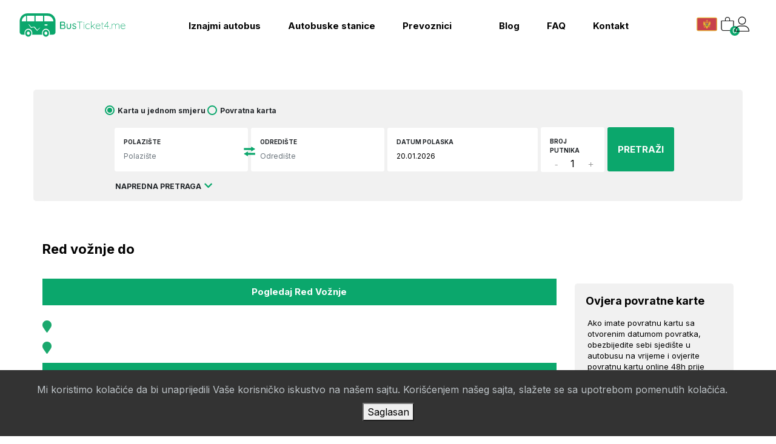

--- FILE ---
content_type: text/html; charset=UTF-8
request_url: https://busticket4.me//IT/1121-1239/autobus/red-voznje-polasciPodgorica_-a-Krusevac
body_size: 17364
content:
<br>SQLSTATE[22P02]: Invalid text representation: 7 ERROR:  invalid input syntax for integer: "IT" 
<!DOCTYPE html>
<html class="ucitavanje-ekran">
<head>
    
    <meta http-equiv="X-UA-Compatible" content="IE=edge">
    <meta charset="utf-8">
    <meta name="viewport" content="width=device-width, initial-scale=1.0">
    <meta name="description" content="Kupite autobusku kartu  do  online. Svi autobuski prevoznici na jednom mjestu - kompletna ponuda. Svi redovi vožnje su 100% tačni. Popusti.">
    
    <title>100% tačni autobuski redovi vožnje za  do </title>
    
    <!-- * OG *-->
	<meta property="og:site_name" content="busticket4.me" />	
	<meta property="og:type" content="article" />
    <meta property="og:title" content="100% tačni autobuski redovi vožnje za  - " />    
    <meta property="og:description" content="Kupite autobusku kartu  do  online. Svi autobuski prevoznici na jednom mjestu - kompletna ponuda. Svi redovi vožnje su 100% tačni. Popusti." />
	<meta property="og:url" content="https://busticket4.me//IT/1121-1239/autobus/red-voznje-polasciPodgorica_-a-Krusevac" />
	<meta property="og:image" content="https://busticket4.me/images/slider-bg-01.jpg" />
	<meta property="fb:app_id" content="738133739608923" />
	<meta name="publisher" content="https://plus.google.com/b/116769324545312611604/+Busticket4Me" />
	<meta name="author" content="Data Design" />
	<meta name="google-signin-client_id" content="474673200499-9kb2bbvsbfeskt2s9nok67di20glj768.apps.googleusercontent.com">

	<!-- ******************************* favicons *******************************-->
	<link rel="icon" href="/images/favicon.ico" type="image/ico">
	<link rel="shortcut icon" href="/images/favicon.ico" type="image/x-icon">	
    
    
    <!--<link href="/assets/css/animate.min.css" rel="stylesheet">
    <link href="/assets/css/bootstrap-select.min.css" rel="stylesheet">
    <link href="/assets/css/owl.carousel.css" rel="stylesheet">
    <link href="/assets/css/owl-carousel-theme.css" rel="stylesheet">
    <link href="/assets/css/bootstrap.min.css" rel="stylesheet" media="screen">
    <link href="/assets/css/flexslider.css" rel="stylesheet" media="screen">
    <link href="/assets/css/style.css" rel="stylesheet" media="screen">
    <link href="/assets/font-awesome/css/font-awesome.min.css" rel="stylesheet">-->
    <link rel="shortcut icon" href="/html-template/assets/img/favicon.png?v=v2">

<link rel="preload" as="style" href="https://fonts.googleapis.com/css?family=Inter:400,500,600,700&display=swap">
<link rel="stylesheet" href="https://fonts.googleapis.com/css?family=Inter:400,500,600,700&display=swap">

  <!-- All CSS Here-->
 
 <link rel="stylesheet" href="/html-template/assets/css/jquery-ui.css?v=v2">
  <!-- Bootstrap CSS -->
  <link rel="stylesheet" href="/html-template/assets/css/bootstrap.min.css?v=v2">
  <!-- Fontawesome -->
 <link rel="stylesheet"  href="/html-template/assets/css/fontawesome-all.min.css?v=v2">
  <!-- slick slider -->
  <link rel="stylesheet" href="/html-template/assets/css/slick.css?v=v2">
  
  <!-- datepicker -->
  <link rel="stylesheet"  href="/html-template/assets/css/bootstrap-datepicker.standalone.min.css?v=v2">
  <!-- niceselect -->
  <link rel="stylesheet"  href="/html-template/assets/css/nice-select.css?v=v2">
  <!-- mean menu -->
  <link rel="stylesheet" href="/html-template/assets/css/meanmenu.css?v=v2">
  <!-- Main css -->
  <link rel="stylesheet" href="/html-template/assets/css/default.css?v=v2">
  <link rel="stylesheet" href="/html-template/assets/css/style.css?v=v7">
 
 
  <!-- Responsive css -->
  <link rel="stylesheet" href="/html-template/assets/css/responsive.css?v=v2">
  
  <link rel="stylesheet" href="/html-template/assets/css/custom/autocomplete.css?v=v2">
  
  <link rel="stylesheet" href="/html-template/assets/css/custom/style.css?v=v3">

<link rel="stylesheet" href="https://cdnjs.cloudflare.com/ajax/libs/github-markdown-css/5.2.0/github-markdown-light.min.css">
    <!--
    <script async defer src="https://maps.googleapis.com/maps/api/js?key=AIzaSyBv7cGPo77CGkrlfciLkttvjSl5a52A2_o
  type="text/javascript"></script>-->
    
<!-- Facebook Pixel Code -->
<script >
!function(f,b,e,v,n,t,s){if(f.fbq)return;n=f.fbq=function(){n.callMethod?
n.callMethod.apply(n,arguments):n.queue.push(arguments)};if(!f._fbq)f._fbq=n;
n.push=n;n.loaded=!0;n.version='2.0';n.queue=[];t=b.createElement(e);t.async=!0;
t.src=v;s=b.getElementsByTagName(e)[0];s.parentNode.insertBefore(t,s)}(window,
document,'script','https://connect.facebook.net/en_US/fbevents.js');
fbq('init', '923362394467722', {
em: 'insert_email_variable,'
});
fbq('track', 'PageView');
</script>
<noscript><img height="1" width="1" style="display:none"
src="https://www.facebook.com/tr?id=923362394467722&ev=PageView&noscript=1"
/></noscript>
<!-- DO NOT MODIFY -->
<!-- End Facebook Pixel Code --></head>
<body class="ucitavanje-ekran">
<!-- Google tag (gtag.js) -->
<script async src="https://www.googletagmanager.com/gtag/js?id=G-138B7Q0NM6"></script>
<script>
  window.dataLayer = window.dataLayer || [];
  function gtag(){dataLayer.push(arguments);}
  gtag('js', new Date());

  gtag('config', 'G-138B7Q0NM6');
</script>



<!-- Google Tag Manager -->
<noscript><iframe src="//www.googletagmanager.com/ns.html?id=GTM-5CTVRQ"
height="0" width="0" style="display:none;visibility:hidden"></iframe></noscript>
<script>(function(w,d,s,l,i){w[l]=w[l]||[];w[l].push({'gtm.start':
new Date().getTime(),event:'gtm.js'});var f=d.getElementsByTagName(s)[0],
j=d.createElement(s),dl=l!='dataLayer'?'&l='+l:'';j.async=true;j.src=
'//www.googletagmanager.com/gtm.js?id='+i+dl;f.parentNode.insertBefore(j,f);
})(window,document,'script','dataLayer','GTM-5CTVRQ');</script>
<!-- End Google Tag Manager -->

 
    
<!-- skripta za fb dugme, po savjetu fb develop treba biti odmah posle <body> tag -->
<div id="fb-root"></div>
<script>
//inicijalizuje facebook sdk za javascript
window.fbAsyncInit = function() {
    var fb_app_id = "738133739608923";
    FB.init({
      status     : true,
      appId      : fb_app_id,
      xfbml      : true,
      version    : 'v2.5'
    });

  };

(function(d, s, id) {
  var js, fjs = d.getElementsByTagName(s)[0];
  var fb_app_id = "738133739608923";
  if (d.getElementById(id)) return;
  js = d.createElement(s); js.id = id;
  js.src = "//connect.facebook.net/en_GB/sdk.js#xfbml=1&version=v2.5&appId="+fb_app_id;
  fjs.parentNode.insertBefore(js, fjs);
}(document, 'script', 'facebook-jssdk'));

</script>

<!-- skripta za dugme tweet -->
<script>!function(d,s,id){var js,fjs=d.getElementsByTagName(s)[0],p=/^http:/.test(d.location)?'http':'https';if(!d.getElementById(id)){js=d.createElement(s);js.id=id;js.src=p+'://platform.twitter.com/widgets.js';fjs.parentNode.insertBefore(js,fjs);}}(document, 'script', 'twitter-wjs');</script>


<!-- pocetak: bus-okvir -->
<div class="bus-okvir">        
	<!-- pocetak: header.php -->
		  <!-- upiti za dinamicke web strane -->

<header>
  <div class="top-header">
    <div class="container-fluid">
      <div class="logo">
        <a href="/MNE"><img src="/html-template/assets/img/logo.svg" alt="Autobuske linije i red vožnje | online autobuska karta | BusTicket4.me" ></a>
      </div>
      <div class="top-header-wrapper">
        <div class="row">
           <div class="col-md-10">
                <nav class="navbar mobile-menu-active">
                    <div class="mobile-cart-container d-block mobileCartD">
                        <div style="position: relative;">
                            <a id="nav_cart_link" class="position-relative" href="/MNE/korpa" style="display: inline-flex;">
                                <img src="/html-template/assets/img/korpa.png" alt="" style="width: 24px; height: auto">
                                <span class="label cart_items_count">0</span></a>

                        </div>

                    </div>
                    <button class="navbar-toggler meanmenu-reveal collapsed" type="button" data-toggle="collapse" data-target="#navbarNavDropdown" aria-controls="navbarNavAltMarkup" aria-expanded="false" aria-label="Toggle navigation">
                        <img src="/html-template/assets/img/menu.png" class="menuHeader" alt="">
                    </button>
                     <div class="collapse navbar-collapse" id="navbarNavDropdown">
                         <div class="mobile-menu mean-container"><div class="mean-bar" style="position: fixed;background-color: #f2f2f2">
                            <div class="mobile-user-lang-wrapper">
                                <div class="select-lang alternative" style="display: inline-block;">
                                    <div class="dropdown show">
                                        <a class="btn btn-secondary dropdown-toggle" href="#" role="button" data-toggle="dropdown" aria-haspopup="true" aria-expanded="false">
                                        
                                                     <img src="/html-template/assets/img/flag/me.svg" alt="me"  title="me" >                                                                                                                                                </a>
                                        <div class="dropdown-menu">
                                            <div class="row langMob">
                                                
                                                
<div class="col-3">
    <a class="dropdown-item" href="//IT/1121-1239/autobus/red-voznje-polasciPodgorica_-a-Krusevac">
        <img  src="/html-template/assets/img/flag/rs.svg" alt="rs"  title="rs" loading="lazy">
        RS    </a>
    <a class="dropdown-item" href="//IT/1121-1239/autobus/red-voznje-polasciPodgorica_-a-Krusevac">
        <img class="aktiv" src="/html-template/assets/img/flag/me.svg" alt="me"  title="me" loading="lazy">
        ME    </a>
    <a class="dropdown-item" href="//IT/1121-1239/autobus/vozni-red-polasciPodgorica_-a-Krusevac">
        <img  src="/html-template/assets/img/flag/hr.svg" alt="hr"  title="hr" loading="lazy">
        HR    </a>
    <a class="dropdown-item" href="//IT/1121-1239/autobus/red-voznje-polasciPodgorica_-a-Krusevac">
        <img  src="/html-template/assets/img/flag/ba.svg" alt="ba"  title="ba" loading="lazy">
        BA    </a>
    <a class="dropdown-item" href="//IT/1121-1239/avtobus/poryadok-otpravleniya-polasciPodgorica_-a-Krusevac">
        <img  src="/html-template/assets/img/flag/ru.svg" alt="ru"  title="ru" loading="lazy">
        RU    </a>
</div>
<div class="col-3">
    <a class="dropdown-item" href="//IT/1121-1239/avtobus/red-voznje-polascipolasciPodgorica_-a-Krusevac">
        <img  src="/html-template/assets/img/flag/mk.svg" alt="mk"  title="mk" loading="lazy">
        MK    </a>
    <a class="dropdown-item" href="//IT/1121-1239/autobus/orari-i-udhetimeve-polasciPodgorica_-a-Krusevac">
        <img  src="/html-template/assets/img/flag/al.svg" alt="al"  title="al" loading="lazy">
        AL    </a>
    <a class="dropdown-item" href="//IT/1121-1239/autobus/desde-polasciPodgorica_-a-Krusevac">
        <img  src="/html-template/assets/img/flag/es.svg" alt="al"  title="es" loading="lazy">
        ES    </a>
    <a class="dropdown-item"  href="//IT/1121-1239/bus/bus-from-polasciPodgorica_-a-Krusevac">
        <img  src="/html-template/assets/img/flag/en.svg" alt="en"  title="en" loading="lazy">
        EN    </a>
    <a class="dropdown-item"  href="//IT/1121-1239/bus/bus-von-polasciPodgorica_-a-Krusevac">
        <img  src="/html-template/assets/img/flag/de.svg" alt="de"  title="de" loading="lazy">
        DE    </a>
    <!--<a class="dropdown-item" href="#"><img src="/html-template/assets/img/flag/me.svg" alt=""> Crnogorski</a>-->

</div>

<div class="col-3">
    <a class="dropdown-item"  href="//IT/1121-1239/autobus/autobus-da-polasciPodgorica_-a-Krusevac">
        <img  src="/html-template/assets/img/flag/it.svg" alt="it"  title="it" loading="lazy">
        IT    </a>
    <a class="dropdown-item" href="//IT/1121-1239/gonggong-qiche/gongjiao-che-cong-polasciPodgorica_-a-Krusevac">
        <img  src="/html-template/assets/img/flag/cn.svg" alt="cn"  title="cn" loading="lazy">
        CN    </a>
    <a class="dropdown-item" href="//IT/1121-1239/bus/bus-van-polasciPodgorica_-a-Krusevac">
        <img  src="/html-template/assets/img/flag/nl.svg" alt="nl"  title="nl" loading="lazy">
        NL    </a>
    <a class="dropdown-item" href="//IT/1121-1239/buss/buss-fran-polasciPodgorica_-a-Krusevac">
        <img  src="/html-template/assets/img/flag/sv.svg" alt="sv"  title="sv" loading="lazy">
        SE    </a>
    <a class="dropdown-item" href="//IT/1121-1239/autobus/bus-depuis-polasciPodgorica_-a-Krusevac">
        <img  src="/html-template/assets/img/flag/fr.svg" alt="fr"  title="fr" loading="lazy">
        FR    </a>
</div>                                            </div>
                                          </div>
                                    </div>
                                </div>


                                </div><a href="#nav" class="meanmenu-reveal meanclose" style="right: 0px; left: auto; text-align: center; text-indent: 0px; font-size: 18px;"><svg id="Capa_1" enable-background="new 0 0 413.348 413.348" height="512" viewBox="0 0 413.348 413.348" width="512" xmlns="http://www.w3.org/2000/svg"><path fill="#ffffff" d="m413.348 24.354-24.354-24.354-182.32 182.32-182.32-182.32-24.354 24.354 182.32 182.32-182.32 182.32 24.354 24.354 182.32-182.32 182.32 182.32 24.354-24.354-182.32-182.32z"></path></svg></a>
                                <nav class="mean-nav">
                                    <ul class="main-menu deskMenu">
    <div class="registerMob">
                <li class="mobLink">
                <a href="/MNE/login">Registruj se / Uloguj se</a>
        </li>
            </div>
    <div>
        <li class="mobLink">
            <a href="https://busticket4.me/MNE/page/iznajmi-autobus">Iznajmi autobus</a>
        </li>
        <li>
            <a href="https://busticket4.me/MNE/autobuske-stanice">Autobuske stanice</a>
        </li>
        <li>
            <a href="https://busticket4.me/MNE/prevoznici">Prevoznici</a>
        </li>
    </div>
    <div>
    <li class="mobLink">
        <a href="/MNE/blog/cat/arh">blog</a>
    </li>
    <li>
        <a href="/MNE/faq">FAQ</a>
    </li>
    <li>
        <a href="/MNE/kontakt"> kontakt</a>
    </li>
    </div>
</ul>                                </nav>
                            </div>
                              </div>
                            <ul class="main-menu deskMenu">
    <div class="registerMob">
                <li class="mobLink">
                <a href="/MNE/login">Registruj se / Uloguj se</a>
        </li>
            </div>
    <div>
        <li class="mobLink">
            <a href="https://busticket4.me/MNE/page/iznajmi-autobus">Iznajmi autobus</a>
        </li>
        <li>
            <a href="https://busticket4.me/MNE/autobuske-stanice">Autobuske stanice</a>
        </li>
        <li>
            <a href="https://busticket4.me/MNE/prevoznici">Prevoznici</a>
        </li>
    </div>
    <div>
    <li class="mobLink">
        <a href="/MNE/blog/cat/arh">blog</a>
    </li>
    <li>
        <a href="/MNE/faq">FAQ</a>
    </li>
    <li>
        <a href="/MNE/kontakt"> kontakt</a>
    </li>
    </div>
</ul>                         </div>
                </nav>
           </div>
           <div class="col-md-2 deskRight">
            <div class="top-header-right d-flex justify-content-end align-items-center">
              <a class="email" href="mail:support@busticket4.me">Podrška</a>
              <div class="select-lang">
                <div class="dropdown show">
                  <a class="btn btn-secondary dropdown-toggle" href="#" role="button" data-toggle="dropdown" aria-haspopup="true" aria-expanded="false">
                                      <img src="/html-template/assets/img/flag/me.svg" alt="me"  title="me" >                                                                                                                          </a>
                  <div class="dropdown-menu">
                    <div class="row">
                            
<div class="col-5 col-md-6">
    <a class="dropdown-item" href="//IT/1121-1239/autobus/red-voznje-polasciPodgorica_-a-Krusevac">
        <img  src="/html-template/assets/img/flag/rs.svg" alt="rs"  title="rs" loading="lazy">
        RS    </a>
    <a class="dropdown-item" href="//IT/1121-1239/autobus/red-voznje-polasciPodgorica_-a-Krusevac">
        <img class="aktiv" src="/html-template/assets/img/flag/me.svg" alt="me"  title="me" loading="lazy">
         ME    </a>
    <a class="dropdown-item" href="//IT/1121-1239/autobus/vozni-red-polasciPodgorica_-a-Krusevac">
        <img  src="/html-template/assets/img/flag/hr.svg" alt="hr"  title="hr" loading="lazy">
        HR    </a>
    <a class="dropdown-item" href="//IT/1121-1239/autobus/red-voznje-polasciPodgorica_-a-Krusevac">
        <img  src="/html-template/assets/img/flag/ba.svg" alt="ba"  title="ba" loading="lazy">
        BA    </a>
    <a class="dropdown-item" href="//IT/1121-1239/avtobus/poryadok-otpravleniya-polasciPodgorica_-a-Krusevac">
        <img  src="/html-template/assets/img/flag/ru.svg" alt="ru"  title="ru" loading="lazy">
         RU    </a>
    <a class="dropdown-item" href="//IT/1121-1239/avtobus/red-voznje-polascipolasciPodgorica_-a-Krusevac">
        <img  src="/html-template/assets/img/flag/mk.svg" alt="mk"  title="mk" loading="lazy">
        MK    </a>
    <a class="dropdown-item" href="//IT/1121-1239/autobus/orari-i-udhetimeve-polasciPodgorica_-a-Krusevac">
        <img  src="/html-template/assets/img/flag/al.svg" alt="al"  title="al" loading="lazy">
        AL    </a>
    <a class="dropdown-item" href="//IT/1121-1239/autobus/desde-polasciPodgorica_-a-Krusevac">
        <img  src="/html-template/assets/img/flag/es.svg" alt="al"  title="es" loading="lazy">
        ES    </a>
</div>
<div class="col-5 col-md-6">
    <a class="dropdown-item"  href="//IT/1121-1239/bus/bus-from-polasciPodgorica_-a-Krusevac">
        <img  src="/html-template/assets/img/flag/en.svg" alt="en"  title="en" loading="lazy">
        EN    </a>
    <a class="dropdown-item"  href="//IT/1121-1239/bus/bus-von-polasciPodgorica_-a-Krusevac">
        <img  src="/html-template/assets/img/flag/de.svg" alt="de"  title="de" loading="lazy">
        DE    </a>
    <a class="dropdown-item"  href="//IT/1121-1239/autobus/autobus-da-polasciPodgorica_-a-Krusevac">
        <img  src="/html-template/assets/img/flag/it.svg" alt="it"  title="it" loading="lazy">
        IT    </a>
    <a class="dropdown-item" href="//IT/1121-1239/gonggong-qiche/gongjiao-che-cong-polasciPodgorica_-a-Krusevac">
        <img  src="/html-template/assets/img/flag/cn.svg" alt="cn"  title="cn" loading="lazy">
        CN    </a>
    <a class="dropdown-item" href="//IT/1121-1239/bus/bus-van-polasciPodgorica_-a-Krusevac">
        <img  src="/html-template/assets/img/flag/nl.svg" alt="nl"  title="nl" loading="lazy">
        NL    </a>
    <a class="dropdown-item" href="//IT/1121-1239/buss/buss-fran-polasciPodgorica_-a-Krusevac">
        <img  src="/html-template/assets/img/flag/sv.svg" alt="sv"  title="sv" loading="lazy">
        SE    </a>
    <a class="dropdown-item" href="//IT/1121-1239/autobus/bus-depuis-polasciPodgorica_-a-Krusevac">
        <img  src="/html-template/assets/img/flag/fr.svg" alt="fr"  title="fr" loading="lazy">
        FR    </a>
    <!--<a class="dropdown-item" href="#"><img src="/html-template/assets/img/flag/me.svg" alt=""> Crnogorski</a>-->

</div>                    </div>
                  </div>
                </div>
              </div>
                <a id="nav_cart_link" class="position-relative" href="/MNE/korpa" style="display: inline-flex;">
                    <img src="/html-template/assets/img/korpa.png" alt="" style="width: 24px; height: auto">
                    <span class="label cart_items_count">0</span></a>
              <div class="user-setting">
                <div class="dropdown show">
                  <a class="btn btn-secondary dropdown-toggle d-flex" href="#" role="button" data-toggle="dropdown"
                     aria-haspopup="true" aria-expanded="false">
                    <img src="/html-template/assets/img/user.png" alt="">
                  </a>
                  <div class="dropdown-menu meniIt">
                                                   <div class="signin-btn">
                            <a id="signup"  class="log-btn" href="/MNE/login">Registruj se / Uloguj se</a>
                            </div>
                                           </div>
                </div>
              </div>
            </div>
          </div>
        </div>
      </div>
    </div>
  </div>
  <div class="main-header">
    <div class="container-fluid">
      <div class="row">
        </div>
            </div>
    <div class="mobile-menu">
    </div>
  </div>
</header>    <!-- kraj: header.php -->
    <section class="hero-area second-step">
    <div class="container-fluid pd-Mob">
        <div class="container containerBg">
              <div class="search-from-wrapper">
                <div class="hero-area-inside">
                  <div class="hero-content changed">
                    <div class="advance-search">
                      <form class="search-from" method="POST" name="pretraga" id="pretraga" >
                        <div class="row">
                            <div class="col-12 one-way-round d-flex justify-content-between">
                                <div class="radio-group d-flex" style="gap: 20px">
                                    <div class="d-flex align-items-center">
                                        <input type="radio" id="one-way-direction" name="povratna" value="NE" class="form-control" checked >
                                        <label for="one-way-direction">Karta u jednom smjeru</label>
                                    </div>
                                    <div class="d-flex align-items-center">
                                        <input type="radio" id="round" name="povratna" value="DA" class="form-control"  >
                                        <label id="round_label" for="round">Povratna karta</label>
                                    </div>
                                </div>
                            </div>
                        </div>
                        <div class="row pd-25">
                          <div class="col-12 col-md-3 single-input departure-point">
                              <label for="mjesto_polaska_naziv">Polazište</label>
                              <input  type="text" name="mjesto_polaska_naziv" id="mjesto_polaska_naziv" autocomplete="off" class="form-control" value="" placeholder="Polazište" >

                              <input type="text" style="display:none" id="mjesto_polaska_naziv_osnovni" name="mjesto_polaska_naziv_osnovni" value=""></input>
                              <input type="text" style="display:none" id="mjesto_polaska" name="mjesto_polaska" value="IT"></input>
                              <input type="text" style="display:none" id="mjesto_polaska_prevod" name="mjesto_polaska_prevod" value=""></input>
                              <span class="streliceZel" onclick="zamjenaStanica();"><img src="/html-template/assets/img/strelicemob.png" alt="" title="" /></span>
                          </div>
                          <div class="col-12 col-md-3 single-input destination-point">
                              <label for="mjesto_dolaska_naziv">Odredište</label>
                              <input name="mjesto_dolaska_naziv" id="mjesto_dolaska_naziv"  type="text" class="form-control" value="" placeholder="Odredište">
                              <input type="text" style="display:none" id="mjesto_dolaska_naziv_osnovni" name="mjesto_dolaska_naziv_osnovni" value=""></input>
                              <input type="text" style="display:none" id="mjesto_dolaska" name="mjesto_dolaska" value=""></input>
                              <input type="text" style="display:none" id="mjesto_dolaska_prevod" name="mjesto_dolaska_prevod" value=""></input>

                          </div>
                          <div class="col-6 col-md-2 single-date-input departureCalender-wrapper">
                              <label for="datum_polaska">Datum polaska</label>
                              <input id="datum_polaska" autocomplete="off" type="text" class="form-control"  value="20.01.2026" placeholder="Datum polaska">
                          </div>

                          <div class="col-6 col-md-2 single-date-input returnCalender-wrapper">
                              <label for="datum_polaska">Datum povratka</label>
                              <input id="datum_povratka" autocomplete="off" type="text" class="form-control" value="" placeholder="Datum povratka">

                          </div>
                          <div class="col-12 col-md-1 passenger">
                              <label for="passenger_count">Broj putnika</label>
                              <div class="d-flex align-items-center passengerField">
                                  <i class="fas fa-minus">-</i>
                                  <input class="counter" type="number"  id="passenger_count" name="passenger_count" value="1" >
                                  <i class="fas fa-plus">+</i>
                              </div>
                          </div>
                          <div class="col-12 col-md-2 submit-btn">
                                <button type="submit" name="pretrazi_linije"  id="pretrazi_linije" class="primary-btn" onClick="formirajLink();">PRETRAŽI </button>
                          </div>
                          </div>

                            <!-- div za prevoznika-->
                    <div class="col-md-12 col-sm-12 col-xs-12 hhh" id="div-prevoznik" style="display: none;">
                        <label for="prevoznik_naziv" onclick="$('#prevoznik_naziv').trigger('click');">Prevoznik</label>
                        <div class="input-group margin-bottom-sm">
                            <input type="text" class="form-control-vertikalno" id="prevoznik_naziv" name="prevoznik_naziv" placeholder="Prevoznik" value="" onKeyPress="getOptionOnEnter(event,'prevoznik_naziv');" onBlur=" if(this.value=='') $('#prevoznik_id').val('0'); "></input>
                            <span class="input-group-addon"><i class="fa fa-map-marker fa-fw"></i></span>
                            <input type="text" style="display:none"  id="prevoznik_id" name="prevoznik_id" value="0"></input>
                            <input type="text" style="display:none"  id="preduzece_id" name="preduzece_id" value="132"></input>
                            <input type="text" style="display:none"  id="affiliate_id" name="affiliate_id" value="0"></input>
                            <input type="text" style="display:none"  id="preduzece_adm_id" name="preduzece_adm_id" value=""></input>



                            <input type="text" style="display:none"  id="sortiranje_cijena" name="sortiranje_cijena"></input>
                            <input type="text" style="display:none"  id="sortiranje_vrijeme" name="sortiranje_vrijeme"></input>
                        </div>
                    </div>


                            <input type="text" style="display:none" id="jezik_label" name="jezik_label" value="MNE"></input>
                            <input type="text" style="display:none" id="jezik" name="jezik" value="MNE"></input>
                            <input type="text" style="display:none" id="host" name="host" value="https://busticket4.me"></input>
                            <input type="text" style="display:none;" id="trenutni_datum" name="trenutni_datum" value="20.01.2026"></input>
                            <!--<div class="row">
                                    <div class="col-md-12 search-col-padding p-b-t-15 ">
                                                                                <a class="lnk float-right"  href="/MNE/uslovi-koristenja">Uslovi korištenja</a>
                                    </div>
                            </div>-->

                            <div class="row bus-equipment">
                                <div class="col-md-12 filter-area">
                                    <div class="col-md-12">
                                        <div class="advanced-search">Napredna pretraga<i class="fas fa-chevron-down"></i></div>
                                    </div>
                                    <div class="row filter-wrapper">
                                        <div class="col-12 col-md-6 name-filter filter">
                                            <div class="input-group margin-bottom-sm" style="padding-left: 15px">
                                                <label for="prevoznik_naziv_trazi">Prevoznik</label>
                                                <input type="text" id="prevoznik_naziv_trazi" name="prevoznik_naziv_trazi" class="form-control ui-autocomplete-input"  placeholder="Prevoznik" value="" autocomplete="off">
                                            </div>
                                        </div>
                                        <div class="col-12 col-md-6 facilities-filter filter">

                                            <h5>Karakteristike autobusa</h5>
                                            <div class="equipment-wrapper">
                                                <ul class="row">
                                                    <li class="col-lg-3 col-md-6 col-6 custom-control custom-checkbox" >
                                                        <input type="checkbox" name="check_detalji[]" class="custom-control-input" id="karakteristika_1" value="1"  >
                                                        <label class="custom-control-label" for="karakteristika_1">Klima uređaj</label>
                                                    </li>
                                                    <li class="col-lg-3 col-md-6 col-6 custom-control custom-checkbox" >
                                                        <input type="checkbox" name="check_detalji[]" class="custom-control-input" id="karakteristika_2" value="2"  >
                                                        <label class="custom-control-label" for="karakteristika_2">Televizor</label>
                                                    </li>
                                                    <li class="col-lg-3 col-md-6 col-6 custom-control custom-checkbox" >
                                                        <input type="checkbox" name="check_detalji[]" class="custom-control-input" id="karakteristika_3" value="3"  >
                                                        <label class="custom-control-label" for="karakteristika_3">Toalet</label>
                                                    </li>
                                                    <li class="col-lg-3 col-md-6 col-6 custom-control custom-checkbox" >
                                                        <input type="checkbox" name="check_detalji[]" class="custom-control-input" id="karakteristika_4" value="4"  >
                                                        <label class="custom-control-label" for="karakteristika_4">Wi-Fi</label>
                                                    </li>
                                                    <li class="col-lg-3 col-md-6 col-6 custom-control custom-checkbox" >
                                                        <input type="checkbox" name="check_detalji[]" class="custom-control-input" id="karakteristika_5" value="5"  >
                                                        <label class="custom-control-label" for="karakteristika_5">ABS</label>
                                                    </li>
                                                    <li class="col-lg-3 col-md-6 col-6 custom-control custom-checkbox" >
                                                        <input type="checkbox" name="check_detalji[]" class="custom-control-input" id="karakteristika_6" value="6"  >
                                                        <label class="custom-control-label" for="karakteristika_6">Airbag</label>
                                                    </li>
                                                    <li class="col-lg-3 col-md-6 col-6 custom-control custom-checkbox" >
                                                        <input type="checkbox" name="check_detalji[]" class="custom-control-input" id="karakteristika_7" value="7"  >
                                                        <label class="custom-control-label" for="karakteristika_7">Kuhinja</label>
                                                    </li>
                                                    <li class="col-lg-3 col-md-6 col-6 custom-control custom-checkbox" >
                                                        <input type="checkbox" name="check_detalji[]" class="custom-control-input" id="karakteristika_8" value="8" >
                                                        <label class="custom-control-label" for="karakteristika_8">Punjač</label>
                                                    </li>
                                                </ul>
                                            </div>
                                        </div>
                                    </div>
                                </div>
                            </div>
                        </div>
                      </form>
                    </div>
                  </div>
                </div>
              </div>
         </div>
    </div>
  </section>    <!-- START: PAGE TITLE -->
    <div class="row breadcrumb d-none">
        <div class="container" itemscope itemtype="http://schema.org/BreadcrumbList">
            <span itemprop="itemListElement" itemscope itemtype="http://schema.org/ListItem">
				<a itemscope itemtype="http://schema.org/Thing" itemprop="item" href="https://busticket4.me">
					<span itemprop="name">BusTicket4.me</span>
				</a>
				<meta itemprop="position" content="1" />
			</span>  
			›
			<span itemprop="itemListElement" itemscope itemtype="http://schema.org/ListItem">
				<a itemscope itemtype="http://schema.org/Thing" itemprop="item" href="https://busticket4.me//IT/1121-1239/autobus/red-voznje-polasciPodgorica_-a-Krusevac">
					<span itemprop="name">Red vožnje  do </span>
				</a>
			<meta itemprop="position" content="2" />
			</span>
        </div>
    </div>
    <!-- END: PAGE TITLE -->
    <!-- START: PAGE TITLE -->

    <section class="time-table pt-50 pb-50">
    	<div class="container" itemscope itemtype="http://schema.org/BusTrip">
            <div class="row bus-station-title linijeDet">
                <div class="container">
                     <h2>Red vožnje  do </h2>
                </div>
            </div>
    	    <div class="row">
                <div class="main-content col-md-9">
                    <div class="row">
                        <div class="col-md-4">
                            <form method="POST" name="pretraga_red_voznje" id="pretraga_red_voznje">
                                <div class="input-group margin-bottom-sm">
                                </div>
                            </form>
                        </div>
                         <div class="col-md-8 text-right">
                             <!-- facebook share button -->
                            <div class="fb-share-button"
                                data-href="https://busticket4.me//IT/1121-1239/autobus/red-voznje-polasciPodgorica_-a-Krusevac"
                                data-layout="button">
                            </div>
                            <!-- google+ share button-->
                            <div class="g-plus" data-action="share" data-annotation="none"></div>
                            <!-- twitter share button -->
                            <!--<a href="https://twitter.com/share" class="twitter-share-button"{count} data-url="https://busticket4.me//IT/1121-1239/autobus/red-voznje-polasciPodgorica_-a-Krusevac" data-text="BusTicket4.me | Red vožnje  do ">Tweet</a>-->

                         </div>
                     </div>
                    <div class="row timetable-btn">
                        <div class="col-md-12">
                            <meta itemprop="name" content="Red vožnje  do "/>
                            <a href="/MNE/IT-0-132-0-0/0-1/-" class="primary-btn">Pogledaj red vožnje</a>

                        </div>
                     </div>
                     <div class="row">
                        <div class="col-md-12">
                             <span itemprop="description">
                                                                </span>
                        </div>
                     </div>
                     <div class="row">
                        <div class="col-12" itemprop="departureBusStop" itemscope itemtype="http://schema.org/BusStop">
                            <meta itemprop="name" content=""/>
                            <h3><i class="fa fa-map-marker"></i> </h3>
                            <span itemprop="description">
                                                            </span>
                            <!--
                            <iframe frameborder="0" src="/mjesto_stanice_mapa.php?mjesto_id=IT" style="border:0; height: 300px; width: 100%;"></iframe>
                            -->
                        </div>
                        <div class="col-12" itemprop="arrivalBusStop" itemscope itemtype="http://schema.org/BusStop">
                            <meta itemprop="name" content=""/>
                            <h3><i class="fa fa-map-marker"></i> </h3>
                            <span itemprop="description">
                                                            </span>
                            <!--
                            <iframe frameborder="0" src="/mjesto_stanice_mapa.php?mjesto_id=0" style="border:0; height: 300px; width: 100%;"></iframe>
                        -->
                        </div>
                     </div>
                     <div class="row timetable-btn">
                        <div class="col-md-12">
                            <a href="/MNE/IT-0-132-0-0/0-1/-" class="primary-btn">Pogledaj red vožnje</a>
                        </div>
                     </div>
                </div>
                <div class="col-md-3 booking-sidebar">
                    
<div class="p-b-t-15">
 <!--<img class="img-responsive" src="/html-template/assets/img/banner.svg" alt="">--> 
</div>                    <br/>
                    <!-- LINK ZA OVJERU POVRATNE KARTE -->
                    <div class="modalCont">
    <div class="sidebar-link-verification-box single-aside">
        <h4 class="filter-head"><i class="fa fa-pencil-square-o" aria-hidden="true"></i> Ovjera povratne karte</h4>
        <div class="booking-box-body">
            <div class="grand-total">
                <div class="col-md-12">
                	<p>Ako imate povratnu kartu sa otvorenim datumom povratka, obezbijedite sebi sjedište u autobusu na vrijeme i ovjerite povratnu kartu online 48h prije polaska. Pri ulasku u autobus morate pokazati i povratnu kartu i rezervaciju sjedišta.</p>
                    <div class="d-flex align-items-center justify-content-between" style="padding: 0 18px 17px 18px">
                        <h4><a href="/ovjera-povratne-karte/MNE" class="ovjModalTxt">Ovjerite povratnu kartu!                            </a></h4>
                        <a href="javascript:void(0)" class="zatvoriOvjModal"><i class="fa fa-times" aria-hidden="true"></i></a>
                    </div>
                </div>
            </div>
        </div>
    </div>
</div>                    <!-- KRAJ LINKA ZA OVJERU POVRATNE KARTE -->

                    <div class="sidebar-item sidebar-subscribe">
                        <!-- pocetak: sidebar-subscribe.php -->
                                                 <!-- kraj: sidebar-subscribe.php -->
                    </div>
                </div>
    	    </div>
            </div>
            <!-- sadrzaj -->
        </div>
    </div>
    
            </div>
        </div>
    </section>
<!-- START: FOOTER -->
<section id="footer">
    <!-- pocetak: footer.php -->
         <div class="main-footer-country">
        <div class="container no-padding">
            <div class="col-md-12">
                <div class="countryTitle"><h2>Kupite kartu onlajn preko Busticket4.me i putujete u sledećim zemljama:</h2></div>
                <ul class="row">
                    <li class="col-6 col-md-3"><a href="/autobuske-stanice/Albanija/MNE/4" title="Albanija" class="countryL"><div class="img-wrapperNew"><img src="/../../html-template/assets/img/country-flags/4.svg" loading="lazy" alt="Autobuske stanice Albanija" title="Autobuske stanice Albanija"></div><div class="title-wrapperNew">Albanija</div></a></li><li class="col-6 col-md-3"><a href="/autobuske-stanice/Austrija/MNE/16" title="Austrija" class="countryL"><div class="img-wrapperNew"><img src="/../../html-template/assets/img/country-flags/16.svg" loading="lazy" alt="Autobuske stanice Austrija" title="Autobuske stanice Austrija"></div><div class="title-wrapperNew">Austrija</div></a></li><li class="col-6 col-md-3"><a href="/autobuske-stanice/Belgija/MNE/23" title="Belgija" class="countryL"><div class="img-wrapperNew"><img src="/../../html-template/assets/img/country-flags/23.svg" loading="lazy" alt="Autobuske stanice Belgija" title="Autobuske stanice Belgija"></div><div class="title-wrapperNew">Belgija</div></a></li><li class="col-6 col-md-3"><a href="/autobuske-stanice/Bosna-I-Hercegovina/MNE/31" title="Bosna i Hercegovina" class="countryL"><div class="img-wrapperNew"><img src="/../../html-template/assets/img/country-flags/31.svg" loading="lazy" alt="Autobuske stanice Bosna i Hercegovina" title="Autobuske stanice Bosna i Hercegovina"></div><div class="title-wrapperNew">Bosna i Hercegovina</div></a></li><li class="col-6 col-md-3"><a href="/autobuske-stanice/Bugarska/MNE/36" title="Bugarska" class="countryL"><div class="img-wrapperNew"><img src="/../../html-template/assets/img/country-flags/36.svg" loading="lazy" alt="Autobuske stanice Bugarska" title="Autobuske stanice Bugarska"></div><div class="title-wrapperNew">Bugarska</div></a></li><li class="col-6 col-md-3"><a href="/autobuske-stanice/Crna-Gora/MNE/42" title="Crna Gora" class="countryL"><div class="img-wrapperNew"><img src="/../../html-template/assets/img/country-flags/42.svg" loading="lazy" alt="Autobuske stanice Crna Gora" title="Autobuske stanice Crna Gora"></div><div class="title-wrapperNew">Crna Gora</div></a></li><li class="col-6 col-md-3"><a href="/autobuske-stanice/Ceska-Republika/MNE/247" title="Češka Republika" class="countryL"><div class="img-wrapperNew"><img src="/../../html-template/assets/img/country-flags/247.svg" loading="lazy" alt="Autobuske stanice Češka Republika" title="Autobuske stanice Češka Republika"></div><div class="title-wrapperNew">Češka Republika</div></a></li><li class="col-6 col-md-3"><a href="/autobuske-stanice/Danska/MNE/43" title="Danska" class="countryL"><div class="img-wrapperNew"><img src="/../../html-template/assets/img/country-flags/43.svg" loading="lazy" alt="Autobuske stanice Danska" title="Autobuske stanice Danska"></div><div class="title-wrapperNew">Danska</div></a></li><li class="col-6 col-md-3"><a href="/autobuske-stanice/Francuska/MNE/63" title="Francuska" class="countryL"><div class="img-wrapperNew"><img src="/../../html-template/assets/img/country-flags/63.svg" loading="lazy" alt="Autobuske stanice Francuska" title="Autobuske stanice Francuska"></div><div class="title-wrapperNew">Francuska</div></a></li><li class="col-6 col-md-3"><a href="/autobuske-stanice/Grcka/MNE/74" title="Grčka" class="countryL"><div class="img-wrapperNew"><img src="/../../html-template/assets/img/country-flags/74.svg" loading="lazy" alt="Autobuske stanice Grčka" title="Autobuske stanice Grčka"></div><div class="title-wrapperNew">Grčka</div></a></li><li class="col-6 col-md-3"><a href="/autobuske-stanice/Holandija/MNE/83" title="Holandija" class="countryL"><div class="img-wrapperNew"><img src="/../../html-template/assets/img/country-flags/83.svg" loading="lazy" alt="Autobuske stanice Holandija" title="Autobuske stanice Holandija"></div><div class="title-wrapperNew">Holandija</div></a></li><li class="col-6 col-md-3"><a href="/autobuske-stanice/Hrvatska/MNE/86" title="Hrvatska" class="countryL"><div class="img-wrapperNew"><img src="/../../html-template/assets/img/country-flags/86.svg" loading="lazy" alt="Autobuske stanice Hrvatska" title="Autobuske stanice Hrvatska"></div><div class="title-wrapperNew">Hrvatska</div></a></li><li class="col-6 col-md-3"><a href="/autobuske-stanice/Italija/MNE/94" title="Italija" class="countryL"><div class="img-wrapperNew"><img src="/../../html-template/assets/img/country-flags/94.svg" loading="lazy" alt="Autobuske stanice Italija" title="Autobuske stanice Italija"></div><div class="title-wrapperNew">Italija</div></a></li><li class="col-6 col-md-3"><a href="/autobuske-stanice/Kosovo/MNE/254" title="Kosovo" class="countryL"><div class="img-wrapperNew"><img src="/../../html-template/assets/img/country-flags/254.svg" loading="lazy" alt="Autobuske stanice Kosovo" title="Autobuske stanice Kosovo"></div><div class="title-wrapperNew">Kosovo</div></a></li><li class="col-6 col-md-3"><a href="/autobuske-stanice/Luksemburg/MNE/135" title="Luksemburg" class="countryL"><div class="img-wrapperNew"><img src="/../../html-template/assets/img/country-flags/135.svg" loading="lazy" alt="Autobuske stanice Luksemburg" title="Autobuske stanice Luksemburg"></div><div class="title-wrapperNew">Luksemburg</div></a></li><li class="col-6 col-md-3"><a href="/autobuske-stanice/Madjarska/MNE/149" title="Mađarska" class="countryL"><div class="img-wrapperNew"><img src="/../../html-template/assets/img/country-flags/149.svg" loading="lazy" alt="Autobuske stanice Mađarska" title="Autobuske stanice Mađarska"></div><div class="title-wrapperNew">Mađarska</div></a></li><li class="col-6 col-md-3"><a href="/autobuske-stanice/Njemacka/MNE/161" title="Njemačka" class="countryL"><div class="img-wrapperNew"><img src="/../../html-template/assets/img/country-flags/161.svg" loading="lazy" alt="Autobuske stanice Njemačka" title="Autobuske stanice Njemačka"></div><div class="title-wrapperNew">Njemačka</div></a></li><li class="col-6 col-md-3"><a href="/autobuske-stanice/Sjeverna-Makedonija/MNE/185" title="Sjeverna Makedonija" class="countryL"><div class="img-wrapperNew"><img src="/../../html-template/assets/img/country-flags/185.svg" loading="lazy" alt="Autobuske stanice Sjeverna Makedonija" title="Autobuske stanice Sjeverna Makedonija"></div><div class="title-wrapperNew">Sjeverna Makedonija</div></a></li><li class="col-6 col-md-3"><a href="/autobuske-stanice/Slovacka/MNE/204" title="Slovačka" class="countryL"><div class="img-wrapperNew"><img src="/../../html-template/assets/img/country-flags/204.svg" loading="lazy" alt="Autobuske stanice Slovačka" title="Autobuske stanice Slovačka"></div><div class="title-wrapperNew">Slovačka</div></a></li><li class="col-6 col-md-3"><a href="/autobuske-stanice/Slovenija/MNE/205" title="Slovenija" class="countryL"><div class="img-wrapperNew"><img src="/../../html-template/assets/img/country-flags/205.svg" loading="lazy" alt="Autobuske stanice Slovenija" title="Autobuske stanice Slovenija"></div><div class="title-wrapperNew">Slovenija</div></a></li><li class="col-6 col-md-3"><a href="/autobuske-stanice/Srbija/MNE/208" title="Srbija" class="countryL"><div class="img-wrapperNew"><img src="/../../html-template/assets/img/country-flags/208.svg" loading="lazy" alt="Autobuske stanice Srbija" title="Autobuske stanice Srbija"></div><div class="title-wrapperNew">Srbija</div></a></li><li class="col-6 col-md-3"><a href="/autobuske-stanice/Spanija/MNE/249" title="Španija" class="countryL"><div class="img-wrapperNew"><img src="/../../html-template/assets/img/country-flags/249.svg" loading="lazy" alt="Autobuske stanice Španija" title="Autobuske stanice Španija"></div><div class="title-wrapperNew">Španija</div></a></li><li class="col-6 col-md-3"><a href="/autobuske-stanice/Svajcarska/MNE/251" title="Švajcarska" class="countryL"><div class="img-wrapperNew"><img src="/../../html-template/assets/img/country-flags/251.svg" loading="lazy" alt="Autobuske stanice Švajcarska" title="Autobuske stanice Švajcarska"></div><div class="title-wrapperNew">Švajcarska</div></a></li><li class="col-6 col-md-3"><a href="/autobuske-stanice/Svedska/MNE/252" title="Švedska" class="countryL"><div class="img-wrapperNew"><img src="/../../html-template/assets/img/country-flags/252.svg" loading="lazy" alt="Autobuske stanice Švedska" title="Autobuske stanice Švedska"></div><div class="title-wrapperNew">Švedska</div></a></li><li class="col-6 col-md-3"><a href="/autobuske-stanice/Turska/MNE/228" title="Turska" class="countryL"><div class="img-wrapperNew"><img src="/../../html-template/assets/img/country-flags/228.svg" loading="lazy" alt="Autobuske stanice Turska" title="Autobuske stanice Turska"></div><div class="title-wrapperNew">Turska</div></a></li><li class="col-6 col-md-3"><a href="/autobuske-stanice/Velika-Britanija/MNE/238" title="Velika Britanija" class="countryL"><div class="img-wrapperNew"><img src="/../../html-template/assets/img/country-flags/238.svg" loading="lazy" alt="Autobuske stanice Velika Britanija" title="Autobuske stanice Velika Britanija"></div><div class="title-wrapperNew">Velika Britanija</div></a></li>                </ul>
            </div>
            <!---- GAds ------>
            <div class="col-md-12 col-sm-12 t-margin20 b-margin15">
                            </div>
            <!---- end: GAds ------>
            <div>

            </div>
        </div>
    </div>
        <section class="newsletter-content pb-40">
        <div class="container">
            <div class="row justify-content-center pt-30 pb-30">
                <div class="col-12">
                    <div class="section-title">
                        <label><h3>SLANJE NOVOSTI</h3></label>
                    </div>
                </div>
                <div class="col-md-12">
                    <div class="row newsletterForm">
                        <div class="col-12">
                        <div class="form-wrapper text-center">
                                <form action="https://busticket4.us8.list-manage.com/subscribe/post?u=ae56ca764a7821755f8aeb2d1&amp;id=c8a87b626a" method="post" id="mc-embedded-subscribe-form" name="mc-embedded-subscribe-form" class="validate subscribe-form" target="_blank" novalidate>

                                        <input class="form-control" type="email" id="mce-EMAIL" required placeholder="Vaš e-mail" name="EMAIL">

                                    <!-- real people should not fill this in and expect good things - do not remove this or risk form bot signups-->
                                    <div style="position: absolute; left: -5000px;"><input type="text" name="b_ae56ca764a7821755f8aeb2d1_c8a87b626a" tabindex="-1" value=""></div>
                                        <button class="primary-btn" type="submit">Pošalji</button>

                                </form>
                            </div>
                        </div>
                        <div class="col-md-2 d-none">
                            <div class="social-networks">
                                <figure class="facebook">
                                    <a target="_blank" href="https://www.facebook.com/www.BusTicket4.me">
                                    <img src="/html-template/assets/img/icons/facebook.svg" alt="" loading="lazy">
                                    </a>
                                </figure>
                                <figure class="twitter">
                                    <a target="_blank" href="https://twitter.com/BusTicket4me">
                                    <img src="/html-template/assets/img/icons/twitter.svg" alt="" loading="lazy">
                                    </a>
                                </figure>
                            </div>
                        </div>
                    </div>
                </div>

            </div>
        </div>
    </section>

<section class="shieldContainer">
    <div class="container">
        <div class="col-md-12 pt-md-0 bank-guarantee">
            <div class="col-md-12 col-12">
                <div class="row">
                    <div class="col-md-6 flexShield">
                        <img src="/html-template/assets/img/shield.png" alt="Shield" style="height: 45px" loading="lazy">
                         Naša banka garantuje bezbjednost transakcija                    </div>
                    <div class="card-wrapper col-md-6 justify-content-md-end flexShield">
                        <p>Karte možete platit sljedećim karticama:</p>
                        <div>
                            <img style="width: 55px!important; height: auto"  src="/images/payment/visa-card.png" alt="Visa" title="Visa" class="loading" data-was-processed="true" loading="lazy">
                            <img style="width: 55px!important; height: auto"  src="/images/payment/mc_card.svg" alt="Master Card" title="Master Card" class="loading" data-was-processed="true" loading="lazy">
                        </div>
                    </div>
                </div>
            </div>
        </div>
    </div>
</section>
<script>
function setCookie(cname, cvalue, exdays) {
    var d = new Date();
    d.setTime(d.getTime() + (exdays * 24 * 60 * 60 * 1000));
    var expires = "expires="+d.toUTCString();
    document.cookie = cname + "=" + cvalue + ";" + expires + ";path=/";
 }

function getCookie(cname) {
    var name = cname + "=";
    var ca = document.cookie.split(';');
    for(var i = 0; i < ca.length; i++) {
        var c = ca[i];
        while (c.charAt(0) == ' ') {
            c = c.substring(1);
        }
        if (c.indexOf(name) == 0) {
            return c.substring(name.length, c.length);
        }
    }
    return "";
}
</script><script>
    
    // funkcije za kolacice
    
   function agree_to_use_cookies() 
   {
       setCookie('agree_to_use_cookies', true, '36000'); 
       document.getElementById('agree_cookie_div').style.display='none';
   }
   
    
</script><div id='agree_cookie_div' class=''>      <span class='agree_cookie_message'>Mi koristimo kolačiće da bi unaprijedili Vaše korisničko iskustvo na našem sajtu.  Korišćenjem našeg sajta, slažete se sa upotrebom pomenutih kolačića.</span>      <div>          <button type="button" class="button button_sm orange_btn  agree_cookie_btn" onclick="agree_to_use_cookies()">Saglasan</button>      </div></div><footer class="pt-70 pb-40">
    <div class="container">
        <div class="row">
            <div class="col-md-4 col-12 text-center d-md-block order-last order-md-first">
                <div class="footer-logo">
                    <a href="/MNE"><img class="img-responsive" src="/html-template/assets/img/logo.svg" alt="logo-small"  loading="lazy"></a>
                </div>
                <div class="footer-copyright upper">
<!--
                    <div class="footer-content-title">
                        <h4>kontakt</h4>
                    </div>
-->
                    <div class="contactContainer">
                    
                    <p style="font-weight: 700">Cassiopeia d.o.o.</p>
                    <p>Adresa: Trg Golootočkih žrtava 1</p>
                    <p>81000 Podgorica, Crna Gora</p>
                                        </div>
                    <div class="social-container">
                        <a href="/">
                            <img src="/html-template/assets/img/insta.png" alt="Shield" style="height: 30px" loading="lazy">
                        </a>
                        <a href="/">
                            <img src="/html-template/assets/img/facebook.png" alt="Shield" style="height: 30px" loading="lazy">
                        </a>
                        <a href="/">
                            <img src="/html-template/assets/img/twitter.png" alt="Shield" style="height: 30px" loading="lazy">
                        </a>
                    </div>
                    <div class="footer-copyright">
                        <p>
                            Copyright &copy; 2014 - 2026 BusTicket4.me. All Rights Reserved.
                        </p>
                        <p>Developed by <a href="http://datadesign.me" target="_blank" style="color: #5f5f5f"> Data Design</a>
                        </p>
                    </div>
                </div>
            </div>

            <div class="col-md-3 col-12">
                <div class="single-footer routes">
                    <div class="footer-content-title">
                        <h4>Popularne autobuske relacije</h4>
                    </div>
                    <div class="footer-content-text">
                        <ul>
<li><a href="https://busticket4.me/MNE/1213-2002-132-0-0/0/Beograd-Bas-Pariz/20-01-2026">Beograd Bas - Pariz</a></li><li><a href="https://busticket4.me/MNE/1150-1346-132-0-0/0/Kotor-Dubrovnik/20-01-2026">Kotor - Dubrovnik</a></li><li><a href="https://busticket4.me/MNE/1754-1150-132-0-0/0/Tirana-Kotor/20-01-2026">Tirana - Kotor</a></li><li><a href="https://busticket4.me/MNE/1309-1213-132-0-0/0/Sarajevo-Istocno-Beograd-Bas/20-01-2026">Sarajevo Istočno - Beograd Bas</a></li><li><a href="https://busticket4.me/MNE/1349-1353-132-0-0/0/Split-Pula/20-01-2026">Split - Pula</a></li><li><a href="https://busticket4.me/MNE/1121-769-132-0-0/0/Podgorica-Aerodrom-Podgorica-(Airport)/20-01-2026">Podgorica - Aerodrom Podgorica (Airport)</a></li><li><a href="https://busticket4.me/MNE/1557-1357-132-0-0/0/Ohrid-Skoplje/20-01-2026">Ohrid - Skoplje</a></li><li><a href="https://busticket4.me/MNE/1748-1754-132-0-0/0/Skadar-Tirana/20-01-2026">Skadar - Tirana</a></li><li><a href="https://busticket4.me/MNE/1213-1929-132-0-0/0/Beograd-Bas-Sofija/20-01-2026">Beograd Bas - Sofija</a></li><li><a href="https://busticket4.me/MNE/1213-1139-132-0-0/0/Beograd-Bas-Budva/20-01-2026">Beograd Bas - Budva</a></li> 
                        </ul>
                    </div>
                </div>
            </div>
            <div class="col-md-2 col-12">
                <div class="single-footer bus-stations">
                    <div class="footer-content-title">
                         <h4 style="max-width: 100px">Popularne Stanice</h4>
                    </div>
                    <div class="footer-content-text">
                        <ul>
<li><a href="/autobuska-stanica/detalji/Podgorica/MNE/1121">Podgorica</a></li><li><a href="/autobuska-stanica/detalji/Budva/MNE/1139">Budva</a></li><li><a href="/autobuska-stanica/detalji/Beograd-Bas/MNE/1213">Beograd Bas</a></li><li><a href="/autobuska-stanica/detalji/Novi-Sad-Mas/MNE/1214">Novi Sad Mas</a></li><li><a href="/autobuska-stanica/detalji/Dubrovnik/MNE/1346">Dubrovnik</a></li><li><a href="/autobuska-stanica/detalji/Zagreb/MNE/1371">Zagreb</a></li><li><a href="/autobuska-stanica/detalji/Sarajevo-As/MNE/1830">Sarajevo As</a></li>                        </ul>
                    </div>
                </div>
            </div>

            <div class="col-md-3 col-12 d-none">
                <div class="single-footer carriers">
                    <div class="footer-content-title">
                        <h4>Popularni prevoznici</h4>
                    </div>
                    <div class="footer-content-text">
                        <ul>
<li><a href="/MNE/prevoznici/detalji/Glunex/84">Glunex</a></li><li><a href="/MNE/prevoznici/detalji/Ms-Tours/104">Ms Tours</a></li><li><a href="/MNE/prevoznici/detalji/Express-Tours/80">Express Tours</a></li><li><a href="/MNE/prevoznici/detalji/Lazaro/98">Lazaro</a></li><li><a href="/MNE/prevoznici/detalji/Jadran-Line/88">Jadran Line</a></li><li><a href="/MNE/prevoznici/detalji/Radulovic-Prevoz/115">Radulović Prevoz</a></li><li><a href="/MNE/prevoznici/detalji/Barileva-Turist-Pristina/161">Barileva Turist Priština</a></li> 
                        </ul>
                    </div>
                </div>
            </div>


    </div>

<div class="main-footer-nav row hidden">
    <div class="container no-padding">
        <div class="col-md-5 col-sm-6">
     </div>
        <div class="col-md-7 col-sm-6">
            <!-- upiti za dinamicke web strane -->              
            <ul>
                <li><a href="https://busticket4.me/MNE/autobuske-stanice">Autobuske stanice</a></li>
                <li><a href="https://busticket4.me/MNE/prevoznici">Prevoznici</a></li>
                <li><a href="/MNE/blog/cat/arh"><i class="fa fa-list"></i> blog</a></li>
                <li><a href="/MNE/faq"><i class="fa fa-question-circle"></i> FAQ</a></li>
                <li><a href="/MNE/kontakt"><i class="fa fa-envelope"></i> kontakt</a></li>
            </ul>
        </div>
        <div class="go-up">
            <a href="#"><i class="fa fa-arrow-up"></i></a>
        </div>
    </div>
</div>

<div class="chatBox d-none">
    <div id="chatPanel">
        <!-- Header -->
        <div class="chatPanel-header position-relative">
            <img src="/images/busticket-logo.svg" class="bust-logo" />
            <div>
                <h2>Chatbot</h2>
                <p>BusTicket4ME asistent</p>
            </div>
            <a href="#" class="chatClose" onclick="toggleChat(); event.preventDefault();" role="button">x</a>
            <!--<a href="javascript:void(0)" class="chatClose" onclick="toggleChat()">x</a>-->
        </div>

        <!-- Chat messages -->
        <div id="chat"></div>

        <!-- Input -->
        <div class="pt-4">
            <form id="chatForm" class="">
                <input id="messageInput" type="text" placeholder="Unesite poruku..." />
                <button id="sendBtn">
                    Pošalji
                </button>
            </form>
        </div>
    </div>
    <div id="output" class="markdown-body"></div>
</div>
        <!--<a href="javascript:void(0)" onclick="toggleChat()" title="Chatbot" class="robotIcon">-->
        	<a href="#" onclick="toggleChat(); event.preventDefault();" title="Chatbot" class="robotIcon" role="button" tabindex="0"><svg id="robots" enable-background="new 0 0 512 512" height="512" viewBox="0 0 512 512" width="512" xmlns="http://www.w3.org/2000/svg"><g><g><path d="m414.326 88.852h-80.105c-5.523 0-10-4.477-10-10s4.477-10 10-10h80.105c5.523 0 10 4.477 10 10s-4.477 10-10 10zm-130.108 0h-22.988c-5.523 0-10-4.477-10-10s4.477-10 10-10h22.988c5.523 0 10 4.477 10 10s-4.477 10-10 10z"/></g><g><path d="m414.326 134.121h-153.096c-5.523 0-10-4.477-10-10s4.477-10 10-10h153.096c5.523 0 10 4.477 10 10s-4.477 10-10 10z"/></g><g><path d="m414.326 179.361h-22.989c-5.523 0-10-4.477-10-10s4.477-10 10-10h22.989c5.523 0 10 4.477 10 10s-4.477 10-10 10zm-72.991 0h-80.105c-5.523 0-10-4.477-10-10s4.477-10 10-10h80.105c5.523 0 10 4.477 10 10s-4.477 10-10 10z"/></g><g><path d="m171.572 271.61c-20.769 0-37.666 20.368-37.666 45.404s16.896 45.404 37.666 45.404c20.753 0 37.637-20.368 37.637-45.404 0-25.035-16.884-45.404-37.637-45.404zm0 70.808c-9.576 0-17.666-11.633-17.666-25.404s8.09-25.404 17.666-25.404c9.561 0 17.637 11.634 17.637 25.404s-8.077 25.404-17.637 25.404z"/><path d="m278.275 398.559c-5.953 5.963-13.863 9.247-22.275 9.247s-16.322-3.284-22.275-9.247c-3.901-3.908-10.233-3.915-14.142-.012-3.909 3.902-3.914 10.233-.012 14.142 9.731 9.748 22.668 15.117 36.429 15.117s26.698-5.369 36.429-15.117c3.902-3.909 3.896-10.24-.012-14.142-3.908-3.901-10.24-3.897-14.142.012z"/><path d="m459.056 254.801h-19.778c-6.809-10.975-15.035-21.117-24.528-30.172h26.561c18.549 0 33.64-15.091 33.64-33.64v-133.765c0-18.549-15.091-33.64-33.64-33.64h-207.066c-18.549 0-33.641 15.091-33.641 33.64v124.844c-53.98.845-101.264 29.75-127.895 72.733h-9.793v-125.184c18.284-4.497 31.889-21.022 31.889-40.674 0-23.082-18.792-41.861-41.889-41.861-23.082 0-41.861 18.779-41.861 41.861 0 19.649 13.593 36.173 31.861 40.672v126.146c-24.412 4.69-42.916 26.198-42.916 51.956v55.019c0 29.178 23.738 52.916 52.916 52.916h19.781c27.028 43.633 75.342 72.764 130.34 72.764h105.929c40.757 0 79.184-15.977 108.201-44.986 8.51-8.508 15.889-17.83 22.083-27.777h19.808c29.193 0 52.944-23.738 52.944-52.916v-55.019c-.002-29.178-23.752-52.917-52.946-52.917zm-428.001-165.858c0-12.054 9.807-21.861 21.861-21.861 12.07 0 21.889 9.807 21.889 21.861 0 12.07-9.819 21.889-21.889 21.889-12.055.001-21.861-9.819-21.861-21.889zm31.206 306.709h-9.346c-18.15 0-32.916-14.766-32.916-32.916v-55.019c0-18.15 14.766-32.916 32.916-32.916h9.357c-7.998 18.553-12.441 38.986-12.441 60.44.001 21.442 4.438 41.866 12.43 60.411zm158.343-338.428c0-7.521 6.119-13.64 13.641-13.64h207.067c7.521 0 13.64 6.119 13.64 13.64v133.765c0 7.521-6.119 13.64-13.64 13.64h-106.468c-3.486 0-6.72 1.815-8.536 4.79-19.681 32.244-36.525 38.406-62.806 45.486 4.358-11.29 6.723-22.685 6.422-40.445-.092-5.456-4.542-9.831-9.999-9.831h-25.681c-7.521 0-13.641-6.119-13.641-13.64v-133.765zm88.36 411.192h-105.928c-73.449 0-133.204-59.742-133.204-133.175 0-73.263 59.454-132.895 132.648-133.197 4.585 13.133 17.088 22.584 31.765 22.584h15.514c-.927 15.981-5.222 24.823-13.143 41.133-1.726 3.553-1.197 7.789 1.347 10.811 1.93 2.291 4.746 3.558 7.649 3.558.925 0 1.859-.128 2.775-.394 5.177-1.496 10.092-2.8 14.846-4.062 29.482-7.823 53.016-14.068 77.126-51.047h42.547c37.157 24.968 59.261 66.097 59.261 110.612.001 73.435-59.754 133.177-133.203 133.177zm183.036-105.68c0 18.15-14.778 32.916-32.944 32.916h-9.331c8.152-18.86 12.442-39.321 12.442-60.411 0-21.159-4.337-41.651-12.435-60.44h9.323c18.166 0 32.944 14.766 32.944 32.916v55.019z"/><path d="m340.428 271.61c-20.769 0-37.666 20.368-37.666 45.404s16.896 45.404 37.666 45.404c20.753 0 37.637-20.368 37.637-45.404 0-25.035-16.883-45.404-37.637-45.404zm0 70.808c-9.576 0-17.666-11.633-17.666-25.404s8.09-25.404 17.666-25.404c9.561 0 17.637 11.634 17.637 25.404s-8.076 25.404-17.637 25.404z"/></g></g></svg></a>

<input type="text" value="MNE" id="langIn" hidden>     <!-- kraj: footer.php -->
</section>
<!-- END: FOOTER -->

</div>
<!-- END: bus-okvir -->

<!-- Load Scripts -->
<!--<script src="/assets/js/respond.js"></script>
<script src="/assets/js/jquery.js"></script>
<script src="/assets/plugins/owl.carousel.min.js"></script>
<script src="/assets/js/bootstrap.min.js"></script>
<script src="/assets/js/jquery-ui.min.js"></script>
<script src="/assets/js/bootstrap-select.min.js"></script>
<script src="/assets/plugins/wow.min.js"></script>
<script src="/assets/js/js.js"></script>
<script src="/assets/js/js.js"></script>-->
  <!-- Jquery -->
  <script src="/html-template/assets/js/vendor/modernizr-3.6.0.min.js?v=v2" defer></script>
  <script src="/html-template/assets/js/vendor/jquery-1.12.4.min.js?v=v2"></script>
  
  
  <script src="/html-template/assets/js/vendor/jquery-ui.min.js?v=v3"></script>
  <!-- Bootstrap -->
  <script src="/html-template/assets/js/popper.min.js?v=v2"></script>
  <script src="/html-template/assets/js/bootstrap.min.js?v=v2"></script>
  <!-- Plugins -->
  <script src="/html-template/assets/js/slick.min.js?v=v2"></script>
  <script src="/html-template/assets/js/wow.min.js?v=v2"></script>
  <script src="/html-template/assets/js/jquery.meanmenu.min.js?v=v2"></script>
  <script src="/html-template/assets/js/bootstrap-datepicker.min.js?v=v2"></script>
  <script src="/assets/js/bootstrap-datepicker.sr-latin.min.js?v=v1.18" charset="UTF-8"></script>  <script src="/html-template/assets/js/jquery.nice-select.min.js?v=v2"></script>
<!--
  <script src="/html-template/assets/js/jquery.counterup.min.js?v=v2"></script>
-->
  
  <!-- Custom JS -->
  <script src="/html-template/assets/js/main.js?v=v2"></script>
  
  <script src="/html-template/assets/js/custom/main.js?v=v2"></script>
  
    <script src="https://cdnjs.cloudflare.com/ajax/libs/bootbox.js/5.4.0/bootbox.min.js"></script>

  <script src="https://cdn.jsdelivr.net/npm/marked/marked.min.js"></script>
  <script src="/assets/js/chat/translations.js?v=2"></script>
  <script defer src="/assets/js/chat/main.js?v=2"></script>
  
 
  
    <!-- pocetak: autocompleteSidebox-js.php -->
    
        <link rel="stylesheet" href="/assets/css/bootstrap-datepicker.css">

<script>
        //*****************************************************************formiranje linka i submit za pretagu linija******************************


        String.prototype.capitalize=function(all){
            if(all){
               return this.split(' ').map(function(e){return e.capitalize();}).join(' ');
            }else{
                 return this.charAt(0).toUpperCase() + this.slice(1);
            }
        }

        function formirajLink()
        {
            if ($('input[name=povratna]:checked').val() == 'NE') document.getElementById('datum_povratka').value='';

            datumPol = document.getElementById('datum_polaska').value.split('.');
            datumPov = document.getElementById('datum_povratka').value.split('.');

            //ako se mijenja samo jezik
            //document.pretraga.action = document.getElementById('host').value+'/'+document.getElementById('jezik').value;
            var nepopunjenaPolja = 0;

            if (document.getElementById('mjesto_polaska').value=='')
            {
                nepopunjenaPolja++;

                document.getElementById("mjesto_polaska_naziv").setCustomValidity("Morate izabrati neku od ponuđenih opcija iz liste");
                $('#mjesto_polaska_naziv').val("");
                 $('#mjesto_polaska_naziv').focus();
                 $('#mjesto_polaska_naziv').click();
            } else {
                document.getElementById("mjesto_polaska_naziv").setCustomValidity("");
            }

            if (document.getElementById('mjesto_dolaska').value=='')
            {
                nepopunjenaPolja++;

                document.getElementById("mjesto_dolaska_naziv").setCustomValidity("Morate izabrati neku od ponuđenih opcija iz liste");
                $('#mjesto_dolaska_naziv').val("");
                 $('#mjesto_dolaska_naziv').focus();
                 $('#mjesto_dolaska_naziv').click();
            } else {
                document.getElementById("mjesto_dolaska_naziv").setCustomValidity("");
            }

            if ($('input[name=povratna]:checked').val() == 'DA' && document.getElementById('datum_povratka').value!='' && (datumPov[2] + '-' + datumPov[1] + '-' + datumPov[0])<(datumPol[2] + '-' + datumPol[1] + '-' + datumPol[0]))
            {
                nepopunjenaPolja++;

                 $('#datum_povratka').focus();
                 $('#datum_povratka').click();
                 document.getElementById("datum_povratka").style.color = "#F60";
            }

            if (nepopunjenaPolja == 0)
            {
                if (document.getElementById('datum_polaska').value=='') {
                    document.getElementById('datum_polaska').value = document.getElementById('trenutni_datum').value;

                }
                v_link = document.getElementById('host').value+'/'+document.getElementById('jezik_label').value+'/'+document.getElementById('mjesto_polaska').value+'-'+document.getElementById('mjesto_dolaska').value+'-'+132;

                //ako ima unijeto polje prevoznik, onda preuzima i njega
                v_link = v_link +'-'+document.getElementById('prevoznik_id').value;

                //ako ima unijeto polje affiliate, onda preuzima i njega
                v_link = v_link +'-'+0;

                //povratna karta
                if ($('input[name=povratna]:checked').val() == 'NE') v_povratna = 0;
                else v_povratna = 1;

                if ($('#passenger_count').val() != parseInt($('#passenger_count').val(), 10)) $('#passenger_count').val('1');

                v_link = v_link +'/'+v_povratna + '-' + $('#passenger_count').val();

                //ako nije unijet datum, unosimo trenutni koji se nalazi u polju
                if (document.getElementById('datum_polaska').value==''){
                    document.getElementById('datum_polaska').value = document.getElementById('trenutni_datum').value;

                }
                v_link = v_link+'/'+document.getElementById('mjesto_polaska_prevod').value+'-'
                                   +document.getElementById('mjesto_dolaska_prevod').value+'/'
                                   +document.getElementById('datum_polaska').value.replace(/\./g,'-');


                //ako ima datum povratka
                if (document.getElementById('datum_povratka').value!='') v_link = v_link +'/'+document.getElementById('datum_povratka').value.replace(/\./g,'-');

                //ako ima datum prevoznika da doda i ime
               // if (document.getElementById('prevoznik_id').value!='') v_link = v_link +'/'+document.getElementById('prevoznik_naziv').value.toLowerCase().capitalize(true).replace(/\s/g,'_').replace(/\Č/g,'C').replace(/\č/g,'c').replace(/\Ć/g,'C').replace(/\ć/g,'c').replace(/\Ž/g,'Z').replace(/\ž/g,'z').replace(/\Š/g,'S').replace(/\š/g,'s').replace(/\Đ/g,'D').replace(/\đ/g,'d').replace(/\./g,'');

                $('#pretrazi_linije').attr('disabled',true).append('<i class="fa fa-spin fa-spinner"></i>');

                // DataLayer Search Event
                window.dataLayer = window.dataLayer || [];
                window.dataLayer.push({
                    event: "search",
                    routeFrom: $('#mjesto_polaska_naziv').val(),
                    routeTo: $('#mjesto_dolaska_naziv').val(),
                    travelDate: $('#datum_polaska').val().replace(/\./g,'-'),
                    passengerCount: parseInt($('#passenger_count').val(), 10)
                });

                document.pretraga.action = v_link;
                document.pretraga.submit();
            }

        }


        function formirajLinkRezervacija()
		{
			//ako je podsajt za prevoznika, a neko izbrise naziv
			if (132 == 0 && $('#prevoznik_naziv_trazi').val()=='')
			{
				$('#prevoznik_naziv').val('');
			}
			else if ($('#prevoznik_naziv_trazi').val()=='')
			{
				$('#prevoznik_naziv').val('');
				$('#prevoznik_id').val(0);
			}


			if (document.getElementById('mjesto_polaska').value=='')
			{
				 $('#mjesto_polaska_naziv').focus();
				 $('#mjesto_polaska_naziv').click();
			}
			else if (document.getElementById('mjesto_dolaska').value=='')
			{
				 $('#mjesto_dolaska_naziv').focus();
				 $('#mjesto_dolaska_naziv').click();
			}
			else if (document.getElementById('prevoznik_id').value=='0')
			{
				 $('#prevoznik_naziv_trazi').focus();
				 $('#prevoznik_naziv_trazi').click();
			}
			else
			{
				v_link = document.getElementById('host').value+'/'+''+'/'+document.getElementById('jezik').value+'/'+document.getElementById('mjesto_polaska').value+'-'+document.getElementById('mjesto_dolaska').value+'-'+132;

				//ako ima unijeto polje prevoznik, onda preuzima i njega
				if (document.getElementById('prevoznik_id').value!='') v_link = v_link +'-'+document.getElementById('prevoznik_id').value;

				//ako ima unijeto polje affiliate, onda preuzima i njega
				if (document.getElementById('affiliate_id').value!='') v_link = v_link +'-'+document.getElementById('affiliate_id').value;


                if ($('#passenger_count').val() != parseInt($('#passenger_count').val(), 10)) $('#passenger_count').val('1');

				v_link = v_link +'/'+$('#passenger_count').val();

				//ako nije unijet datum, unosimo trenutni koji se nalazi u polju
				if (document.getElementById('datum_polaska').value=='') {
                                    document.getElementById('datum_polaska').value = document.getElementById('trenutni_datum').value;
                                    $('#datum_polaska_label').addClass('move-up');
                                }
				v_link = v_link+'/'+document.getElementById('mjesto_polaska_prevod').value+'-'
								   +document.getElementById('mjesto_dolaska_prevod').value+'/'
								   +document.getElementById('datum_polaska').value.replace(/\./g,'-');

				//ako ima datum prevoznika da doda i ime
				if (document.getElementById('prevoznik_id').value!='') v_link = v_link +'/'+document.getElementById('prevoznik_naziv').value.toLowerCase().capitalize(true).replace(/\s/g,'_').replace(/\Č/g,'C').replace(/\č/g,'c').replace(/\Ć/g,'C').replace(/\ć/g,'c').replace(/\Ž/g,'Z').replace(/\ž/g,'z').replace(/\Š/g,'S').replace(/\š/g,'s').replace(/\Đ/g,'D').replace(/\đ/g,'d').replace(/\./g,'');

				document.pretraga.action = v_link;


				document.pretraga.submit();
			}


		}


		function zamjenaStanica()
		{
			v_pocetna_stanica = $('#mjesto_polaska').val();
			v_mjesto_polaska_naziv = $('#mjesto_polaska_naziv').val();
			v_mjesto_polaska_naziv_osnovni = $('#mjesto_polaska_naziv_osnovni').val();
			v_mjesto_polaska_prevod = $('#mjesto_polaska_prevod').val();

			$('#mjesto_polaska').val( $('#mjesto_dolaska').val() );
			$('#mjesto_polaska_naziv').val( $('#mjesto_dolaska_naziv').val() );
			$('#mjesto_polaska_naziv_osnovni').val( $('#mjesto_dolaska_naziv_osnovni').val() );
			$('#mjesto_polaska_prevod').val( $('#mjesto_dolaska_prevod').val() );

			$('#mjesto_dolaska').val( v_pocetna_stanica );
			$('#mjesto_dolaska_naziv').val( v_mjesto_polaska_naziv );
			$('#mjesto_dolaska_naziv_osnovni').val( v_mjesto_polaska_naziv_osnovni );
			$('#mjesto_dolaska_prevod').val( v_mjesto_polaska_prevod );

		}

</script>
<script type="text/javascript">
        //**************************************************************autocomplete liste**********************************************************************************************

        function browse_with_phone()
        {
            return "" == 1;
        }

        function scrool_to_elem_callback( elem, callback )
        {
            
            $('html, body').animate({
                //scrollTop: $("#mjesto_polaska_naziv").offset().top - 190
                scrollTop: elem.offset().top - 105
            } , {
                duration: 500,
                complete: function(){

                    if (typeof callback === "function") {
                        callback();
                    }
                }
            });
        }

        function focus_next_field_on_select( elem)
        {
            if( browse_with_phone() )
            {
                scrool_to_elem_callback( elem, function(){
                    elem.focus();
                });
            }
            else
            {
                setTimeout(function(){
                    elem.focus();
                }, 200);
            }
        }

        function get_autocomplete_loader_html()
        {
            return "<div class=\"autocomplete_loader\"></div>";
        }

        function show_autocomplete_loader( autocomplete_input )
        {
            //alert("show_autocomplete_loader");
            var container = autocomplete_input.closest(".input-group").find(".input-group-addon:eq(0)");
            var autocomplete_loader = container.find(".autocomplete_loader");

            if( autocomplete_loader.length > 0 )
            {
                autocomplete_loader.fadeIn();
            }
            else
            {
                var loader_html = get_autocomplete_loader_html();
                container.append(loader_html);
                var autocomplete_loader = container.find(".autocomplete_loader");
                autocomplete_loader.fadeIn();
            }

        }

        function hide_autocomplete_loader( autocomplete_input )
        {
            var container = autocomplete_input.closest(".input-group").find(".input-group-addon:eq(0)");
            var autocomplete_loader = container.find(".autocomplete_loader");

            if( autocomplete_loader.length > 0 )
            {
                autocomplete_loader.fadeOut();
            }
        }

        jQuery(document).ready(function(){

            $("input.scroll_on_focus").focus(function(){

                var elem = $(this);
                scrool_to_elem_callback( elem );
            });

                        $('#mjesto_polaska_naziv')
                        .blur(function(){

                                var menu = $(this).data("uiAutocomplete").menu.element;
                                var focused = menu.find("li:has(a.ui-state-focus)");
                            if(focused.length == 0 && $('.ui-autocomplete.ui-widget:visible').length != 0){
                                $(' ul.ui-autocomplete:eq( 0 ) li:first a').trigger('click');
                            }

                            var keyEvent = $.Event("keydown");
                            keyEvent.keyCode = $.ui.keyCode.ENTER;
                            $(this).trigger(keyEvent);
                            console.log("blur polazak");
                            // Stop event propagation if needed
                            return false;

                            })
                        .autocomplete({source:
                                function(request, response)
                                {
                                    var autocomplete_input = $('#mjesto_polaska_naziv');

                                    show_autocomplete_loader( autocomplete_input );
                                    $.ajax({
                                        url: '/autocompleteListe/mjesta.php',
                                        dataType: "json",
                                        data: {
                                            term: request.term,
                                            idPrevoznik: $("#prevoznik_id").val(),
                                            idJezika: $("#jezik").val(),
                                            polazak: 'DA'
                                        },
                                        success: function(data) {
                                                 response(data);
                                                 hide_autocomplete_loader( autocomplete_input );
                                        }
                                    });
                                },
                                minLength:1,
                                autoFocus: true,
                                select: function(event, ui) {$('#mjesto_polaska_naziv').val(ui.item.value);
                                                             $('#mjesto_polaska_naziv_osnovni').val(ui.item.naziv_osnovni);
                                                             $('#mjesto_polaska').val(ui.item.id);
                                                             $('#mjesto_polaska_prevod').val(ui.item.naziv_prevod);

                                                            //

                                                            // $("#mjesto_dolaska_naziv").trigger("focus");
                                                            var next_elem = $("#mjesto_dolaska_naziv");
                                                            focus_next_field_on_select( next_elem );



                                                         },


                                focus: function( event, ui ) { 
                                
                                event.preventDefault();
                                
                                    }
                                })

                        .click(function(){
                            $("#mjesto_polaska_naziv").autocomplete("search","");
                        });


                        $('#mjesto_dolaska_naziv')
                        .blur(function(){
                                var menu = $(this).data("uiAutocomplete").menu.element;
                                var focused = menu.find("li:has(a.ui-state-focus)");
                            if(focused.length == 0 && $('.ui-autocomplete.ui-widget:visible').length != 0){
                                $(' ul.ui-autocomplete:eq( 1 ) li:first a').trigger('click');
                            }
                            var keyEvent = $.Event("keydown");
                            keyEvent.keyCode = $.ui.keyCode.ENTER;
                            $(this).trigger(keyEvent);
                            console.log("blur dolazak");
                            // Stop event propagation if needed
                            return false;
                        })
                        .autocomplete({source:  function(request, response)
                                                {

                                                    var autocomplete_input = $('#mjesto_dolaska_naziv');
                                                    show_autocomplete_loader( autocomplete_input );

                                                    $.ajax({
                                                        url: '/autocompleteListe/mjesta.php',
                                                        dataType: "json",
                                                        data: {
                                                            term: request.term,
                                                            idPrevoznik: $("#prevoznik_id").val(),
                                                            idJezika: $("#jezik").val(),
                                                            polazak: 'NE'
                                                        },
                                                        success: function(data) {
                                                                 response(data);
                                                                 hide_autocomplete_loader( autocomplete_input );
                                                        }
                                                    });

                                                },
                                        minLength:1,
                                        autoFocus: true,
                                        select: function(event, ui) {
                                                $('#mjesto_dolaska_naziv').val(ui.item.value);
                                                $('#mjesto_dolaska_naziv_osnovni').val(ui.item.naziv_osnovni);
                                                $('#mjesto_dolaska').val(ui.item.id);
                                                $('#mjesto_dolaska_prevod').val(ui.item.naziv_prevod);

                                                console.log("select dolazak");
                                                //$("#datum_polaska").focus();
                                                //$("#datum_polaska").datepicker('show');
                                                var next_elem = $("#datum_polaska");
                                                focus_next_field_on_select( next_elem );

                                            },
                                        focus: function( event, ui ) { 
                                            
                                            event.preventDefault();
                                            
                                                   }
                                               })

                        .click(function(){
                            $("#mjesto_dolaska_naziv").autocomplete("search","");
                        });



                $.ui.autocomplete.prototype._renderItem = function (ul, item) {
                item.label = item.label.replace(new RegExp("(?![^&;]+;)(?!<[^<>]*)(" + $.ui.autocomplete.escapeRegex(this.term) + ")(?![^<>]*>)(?![^&;]+;)", "gi"), "<span style='color:#003CE1'>$1</span>");
                return $("<li></li>")
                        .data("item.autocomplete", item)
                        .append("<a>" + item.image + item.label + item.desc +"</a>")
                        .appendTo(ul); };
            });

</script>
<script src="/assets/js/bootstrap-datepicker.js"></script>
<script src="/assets/js/bootstrap-datepicker.sr-latin.min.js" charset="UTF-8"></script><script>
        $('#datum_polaska').datepicker({
             format: 'dd.mm.yyyy',
             todayHighlight : true,
             autoclose: true,
             language: 'sr-latin',

        })
        .on('change', function () {
                $('#datum_polaska_label').addClass('move-up');
        })


               ;
        $('#datum_povratka').datepicker({
             format: 'dd.mm.yyyy',
             todayHighlight : true,
             autoclose: true,
             language: 'sr-latin'        })
        .on('change', function () {
        $('#datum_povratka_label').addClass('move-up');
        }) ;
</script>
    
    <!-- kraj: autocompleteSidebox-js.php -->
<script>
    $('#datum_red_voznje').datepicker({
             format: 'dd.mm.yyyy',
             todayHighlight : true,
             language: 'sr-latin'        }).on('changeDate', function(e){
  $('#pretraga_red_voznje').submit();
});
        

     
     
        
</script>
<!-- Place this tag in your head or just before your close body tag. (za google+ share)-->
<script src="https://apis.google.com/js/platform.js" async defer></script>
</body>
</html>

--- FILE ---
content_type: text/html; charset=utf-8
request_url: https://accounts.google.com/o/oauth2/postmessageRelay?parent=https%3A%2F%2Fbusticket4.me&jsh=m%3B%2F_%2Fscs%2Fabc-static%2F_%2Fjs%2Fk%3Dgapi.lb.en.2kN9-TZiXrM.O%2Fd%3D1%2Frs%3DAHpOoo_B4hu0FeWRuWHfxnZ3V0WubwN7Qw%2Fm%3D__features__
body_size: 163
content:
<!DOCTYPE html><html><head><title></title><meta http-equiv="content-type" content="text/html; charset=utf-8"><meta http-equiv="X-UA-Compatible" content="IE=edge"><meta name="viewport" content="width=device-width, initial-scale=1, minimum-scale=1, maximum-scale=1, user-scalable=0"><script src='https://ssl.gstatic.com/accounts/o/2580342461-postmessagerelay.js' nonce="7Fk9hVG4jH7RoOetNgKZfw"></script></head><body><script type="text/javascript" src="https://apis.google.com/js/rpc:shindig_random.js?onload=init" nonce="7Fk9hVG4jH7RoOetNgKZfw"></script></body></html>

--- FILE ---
content_type: text/css
request_url: https://busticket4.me/html-template/assets/css/style.css?v=v7
body_size: 32593
content:

/*1. Theme default css */
:root {
  --theme-color: #1AA86D;
  --primary-color: #fea116;
  --secondary-color: #1AA86D;
}

body {
  font-family: 'Inter', sans-serif;
  font-weight: normal;
  font-style: normal;
  overflow-y: scroll;
}

header{
  position: fixed;
  top: 0px;
  left: 0px;
  right: 0px;
  z-index: 100;
}

a,
.button,
button {
  -webkit-transition: all 0.3s ease-out 0s;
  -o-transition: all 0.3s ease-out 0s;
  transition: all 0.3s ease-out 0s;
}

a {
  color: #42495b;
  font-size: 14px;
  font-family: 'Inter', sans-serif;
  font-weight: 700;
}

a:hover {
  text-decoration: none;
}

a:focus,
button:focus,
input:focus,
textarea:focus {
  text-decoration: none;
  outline: none;
  -webkit-box-shadow: none !important;
  box-shadow: none !important;
}

/* Chrome, Safari, Edge, Opera */
input::-webkit-outer-spin-button,
input::-webkit-inner-spin-button {
  -webkit-appearance: none;
  margin: 0;
}

/* Firefox */
input[type=number] {
  -moz-appearance:textfield;
}

button {
  cursor: pointer
}

.uppercase {
  text-transform: uppercase;
}

.capitalize {
  text-transform: capitalize;
}

h1,
h2,
h3,
h4,
h5,
h6 {
  font-family: 'Inter', sans-serif;
  font-weight: 700;
  color: #1AA86D;
  margin-top: 0px;
  font-style: normal;
}

h1 {
  font-size: 30px;
  font-weight: 700;
}

h2 {
  font-size: 25px;
}

h3 {
  font-size: 24px;
}

h4 {
  font-size: 22px;
}

h5 {
  font-size: 18px;
}

h6 {
  font-size: 16px;
}

p {
  font-size: 15px;
  font-weight: normal;
  line-height: 30px;
  color: #9a9a9a;
  margin-bottom: 15px;
}

ul {
  margin: 0px;
  padding: 0px;
}

li {
  list-style: none
}

button.meanmenu-reveal {
  display: none;
}

.owl-controls {
    display: none;
}

#navbarNavDropdown {
    display: block;
}

.navbar-toggler span {
  background-color: #ffffff;
}

.navbar-toggler.collapsed span{
  background-color: #14A76C;
}

.hero-area{
  background-image: url(../img/bus.webp);
  background-size: cover;
  position: relative;
  background-position: center;
}

.overlay{
  position: absolute;
  top: 0;
  left: 0;
  right: 0;
  bottom: 0;
  background-color: #000;
  background-image: linear-gradient(to right, rgba(0, 0, 0, 0.8) 70%, rgba(0, 0, 0, 0.1) 30%);
  opacity: 0;
}

.hero-area h1{
  color: #FEA116;
}

.hidden{
  display: none !important;
}

.mobile-menu{
  display: none;
}

#putnici .nice-select{
  line-height: unset;
}

.unavailable-online, .closed {
  background-color: #fff;
  border-radius: 5px;
  color: #9a9a9a;
  width: 100px;
  border: 1px solid rgba(0,0,0,.125);
}

.unavailable-online, .closed {
  font-size: 14px;
  width: 100%;
  border: none;
  color: #000;
  padding: 5px;
  border-bottom: 1px solid #ededed;
  border-radius: 0;
  background: transparent;
}

/* button */
.primary-btn {
  display: inline-block;
  position: relative;
  padding: 10px 15px;
  font-size: 15px;
  font-family: 'Inter', sans-serif;
  font-weight: 700;
  color: #ffffff;
  text-align: center;
  background-color: #fea116;
  border: 1px solid #fea116;
  margin-right: 20px;
  text-transform: capitalize;
  border-radius: 5px;
}

.primary-btn:hover {
  background: #ffffff !important;
  color: #0BA76C;
  border:1px solid #0BA76C !important;
}

.secondary-btn {
  display: inline-block;
  padding: 10px 15px;
  font-size: 15px;
  font-weight: 500;
  color: #fff;
  text-align: center;
  background-color: #0BA76C;
  border: 1px solid #0BA76C;
  margin-right: 20px;
  text-transform: capitalize;
  border-radius: 5px;
  font-family: 'Inter', sans-serif;
  font-weight: 600;
}

.ovjeraPovKarte .button-wrapper {
  justify-content: end;
}

.ovjeraPovKarte .button-wrapper .btn-buy a {
  font-size: 10px;
}

.ovjeraPovKarte .route-direction-opened .routePd {
  padding-right: 0;
}

.log-btn:hover {
  color: #0BA76C;
  background-color: #fff;
}

.log-btn {
  display: inline-block;
  padding: 10px 15px;
  font-size: 12px;
  font-weight: 500;
  color: #000000;
  text-align: center;
  background-color: #ffffff;
  text-transform: capitalize;
  border-radius: 5px;
  font-family: 'Inter', sans-serif;
  font-weight: 600;
}

.secondary-btn:hover {
  color: #00bcb3;
  background-color: #fff;
}

button.secondary-btn i {
  font-size: 13px;
}

h3{
  font-size: 20px;
  margin-bottom: 0px;
}

h4{
  font-size: 17px;
  margin-bottom: 0px;
}

h5{
  font-size: 14px;
}

span{
  font-family: 'Inter', sans-serif;
}

.mobile-menu .user-setting.mobile .btn-secondary img, .user-setting .btn-secondary img {
  width: 24px;
  height: auto;
}

button.navbar-toggler span{
  background-color: #14A76C;
}

.newsletter-content .form-wrapper {

}

.social-networks figure {
  display: inline-block;
  margin-right: 15px;
}


.social-networks .facebook img, .social-networks .twitter img{
  width: 45px;
}

.title-wrapper {
  min-height: 40px;
  display: flex;
  justify-content: center;
  align-items: flex-end;
}

.more-wrapper{
  text-align: center;
  margin-top: 30px;
}

.more{
  margin-top: 10px;
  margin-bottom: 10px;
  background-color: #14A76C;
  color: #fff!important;
  font-family: 'Inter', sans-serifsd;
  padding: 10px 10px 10px 10px;
  font-weight: 700;
}
.more:hover{
  color: #fff;
}

#Capa_1{
  display: none;
  height: 38px;
  width: 38px;
}

.work-process-area.changed .accordion>.card {
  overflow: visible;
}

.work-process-area.changed #one-way{
  border: unset!important;
  padding-top: 0px;
  padding-bottom: 0px
}

.selected-route-single{
  cursor: pointer;
}

.work-process-area .selected-route-single h2, .work-process-area .selected-route-single h4{
  font-size: 30px;
  display: inline-block;
  margin-bottom: 0px;
}

.work-process-area.changed #accordion-search-from-wrapper .card{
  width: 100%;
}

.work-process-area.changed #one-way button{
  padding-top: 15px;
  right: 0px;
  left: unset;
}

#collapseOne-search-from-wrapper .hero-area{
  padding: 0px;
}

#collapseOne-search-from-wrapper .hero-content.changed{
  padding: 0px;
}

/* sectiontitle */
.section-title {
  margin-bottom: 50px;
}

.section-title h2 {
  font-size: 14px;
  color: #fea116;
  margin-bottom: 20px;
  text-transform: uppercase;
}

.section-title.white-text h2,
.section-title.white-text h3,
.section-title.white-text p {
  color: #fff;
}

.section-title h3 {
  font-size: 55px;
  text-transform: capitalize;
}

.section-title.title-bg {
  position: relative;
}

.section-title.title-bg:after {
  content: '';
  position: absolute;
  width: 100%;
  height: 125%;
  background: url(../img/section-title-bg.png);
  background-position: center;
  background-size: contain;
  background-repeat: no-repeat;
  left: 0;
  top: -15%;
  opacity: 1;
  z-index: -9;
}
.title-icon {
  position: absolute;
  left: 50%;
  -webkit-transform: translate(-50%) scale(1.2);
  -ms-transform: translate(-50%) scale(1.2);
  transform: translate(-50%) scale(1.2);
  top: 0px;
}

.section-title.white-text {
  position: relative;
}

.title-content {
  position: relative;
}
.primary-theme-bg {
  background-color: #fea116;
}

.secondary-theme-bg {
  background-color: #00bcb3;
}

/* theme container */
.container-fluid {
  margin: 0 auto;
  padding-left: 15px;
  padding-right: 15px;
}

/* preloader */
.preloader {
  position: fixed;
  top: 0;
  left: 0;
  width: 100%;
  height: 100%;
  z-index: 9999;
  background-image: url('../img/preloader.gif');
  background-repeat: no-repeat;
  background-color: #FFF;
  background-position: center;
}

/* top header  */
.main-header {
  padding-right: 8%;
  background-color: #F7F9FF;
  transition: .3s;
}

header .container-fluid {
  position: relative;
}

.top-header-wrapper .col-md-8 {
  display: flex;
  justify-content: flex-end;
  align-items: center;
}

.top-header-wrapper {
  padding: 20px 0px;
  padding-left: 19%;
  padding-right: 8%;
  transition: .3s;
}

.top-header-wrapper .col-md-5{
  padding-right: 65px;
  transition: .3s;
}

.top-header {
  background: #ffffff;
}

.top-header-left p {
  color: #42495b;
  color: #FEA116;
}

.top-header-left {
  padding-top: 15px;
}

.call-btn:hover a {
  color: #fea116;
}

.top-header-left p a {
  color: #fea116;
  font-family: "Inter", sans-serif;
}

.select-lang .dropdown-menu{
  min-width: 200px;
  padding-left: 15px;
}

.select-lang .dropdown-menu .col-md-6:first-child{
  padding-right: 0px;
}

.select-lang .dropdown-menu .col-md-6:last-child{
  padding-left: 0px;
}

.select-lang a.btn.btn-secondary:focus,
.user-setting a.btn.btn-secondary:focus {
  background: transparent;
  outline: 0;
  border: none;
  -webkit-box-shadow: none;
  box-shadow: none;
}

.select-lang a.btn.btn-secondary:active,
.user-setting a.btn.btn-secondary:focus {
  color: #42495b;
  outline: 0;
  border: none;
  -webkit-box-shadow: none !important;
  box-shadow: none !important;
}

.top-header-right .dropdown-menu {
  border-radius: 0;
  border: 0;
  -webkit-box-shadow: 0 0 10px #00000017;
  box-shadow: 0 0 10px #00000017;
}

.top-header-right .select-lang img {
  padding-right: 5px;
  padding-bottom: 2px;
}

.top-header-wrapper .email {
  color: #000;
  text-transform: capitalize;
}

.select-lang .dropdown-menu.show {
  margin-top: 10px;
}

.select-lang a.btn.btn-secondary {
  background-color: transparent;
  color: #42495b;
  border: none;
  font-size: 15px;
}

.dropdown-item{
  width: auto!important;
}

.top-header-right .dropdown-menu a.dropdown-item {
  font-family: "Inter", sans-serif;
  font-weight: 400;
  font-size: 15px;
}

.select-lang {
 /* margin-right: 20px; */
}

.signin-btn a.secondary-btn {
  padding: 13px 15px;
  margin-right: 0;
  min-width: 125px;
}

.signin-btn {
  margin-right: 10px;
  margin-left: 10px;
}

.user-setting a.btn.btn-secondary span {
  text-align: left;
}

.user-setting a.btn.btn-secondary {
  background: transparent;
  color: #42495b;
  border: none;
  padding: 0px 0px 0px 0px;
}

.user-setting .first-name, .user-setting .first-name:after{
  display: none;
}

.user-setting .dropdown-toggle::after {
  top: 34px;
  right: 10px;
  position: relative;
  border-top: none;
  border-right: none;
  border-left: none;
}

/* hero area */
section.hero-area {
  position: relative;
 /* padding: 0 8%; */
  padding-top: 100px;
  padding-bottom: 40px;
 /* background-color: #F7F9FF;*/
}

.hero-area.second-step {
  padding-bottom: 0px!important;
  padding-top: 100px;
}

section.hero-area-inside .hero-content{
  padding-top: 0px;
  padding-bottom: 10px;
}

.hero-img {
  position: absolute;
  right: 20px;
}

.hero-content {
  padding-top: 30px;
  padding-bottom: 10px;
  position: relative;
  background-size: contain;
  background-repeat: no-repeat;
  background-position: center right;
  transition: .3s;
}

.advance-search .form-control[readonly] {
  background: #fff;
}

.advance-search-area .form-control {
  border: 1px solid #e8e8e8;
}

.advance-src.home2 .section-title h2 {
  font-size: 24px;
}

section.hero-area.advance-src.home2 {
  padding-bottom: 100px;
}

.single-input {
  position: relative;
  margin-bottom: 5px;
}

.single-input i {
  position: absolute;
  z-index: 1;
  padding-left: 20px;
  top: 13px;
  color: #fea116;
}

.single-date-input {
  position: relative;
  margin-bottom: 5px;
}

.single-date-input i {
  position: absolute;
  z-index: 1;
  right: 10px;
  top: 18px;
  color: #fea116;
}

.hero-area .submit-btn .primary-btn{
  padding: 12px 10px;
  color: #fff;
}

.hero-area .submit-btn .primary-btn:hover{
  background: #ffffff !important;
  color: #0BA76C;
  border:1px solid #0BA76C !important;
}

.hero-area .advanced-search{
  position: unset;
  cursor: pointer;
  font-weight: 700;
  font-size: 12px;
  text-transform: uppercase;
}

.hero-area .advanced-search .fa-chevron-down{
  padding-left: 5px;
  font-size: 15px;
  color: #0BA76C;
}

.col-lg-6.submit-btn i {
  display: inline-block;
  position: relative;
  top: 2px;
  left: 5px;
}

.single-input .primary-btn i {
  color: #fff;
}

.hero-content .passenger{
  flex: 0 0 11%;
  max-width: 11%;
  padding-left: 0px;
  padding-right: 5px;
}

.hero-content .passenger .form-control{
  border: 1px solid #14A76C;
  height: 51px;
  display: flex;
  justify-content: center;
  align-items: center;
}

.hero-content .passenger .dropdown{
  text-align: right;
  padding-right: 0px;
}

.hero-content .passenger .dropdown .dropdown-menu{
  min-width: 250px;
  left: -25px!important;
  right: unset;
  margin-top: 15px;
}

.hero-content .passenger .dropdown .dropdown-menu .col-md-6:last-child{
  text-align: left;
  padding-left: 0px;
}

.hero-content .passenger .dropdown .dropdown-menu input{
  width: 50px;
  -moz-appearance:textfield;
  -webkit-appearance: none;
  margin: 0;
  border: 1px solid #14A76C;
  border-radius: .25rem;
  padding-left: 5px;
}

.hero-content .passenger .dropdown .dropdown-menu i{
  cursor: pointer;
}

.hero-content .passenger .dropdown .dropdown-menu i, .hero-content .passenger .dropdown .dropdown-menu input{
  display: inline-block;
}

.hero-content .passenger .dropdown .btn{
  padding-left: 0px;
}

.hero-content .passenger .dropdown .dropdown-toggle{
  padding-right: 0px;
}

.hero-content .passenger .dropdown i{
  color: #FEA116;
}

.hero-content .passenger .dropdown .dropdown-toggle::after{
  color: #FEA116;
}

.hero-content .submit-btn{
  flex: 0 0 10.85%;
  max-width: 10.85%;
  height: 51px;
  padding-left: 0;
}

.return-confirmation .search-col-padding{
  flex: 0 0 66.65%;
  max-width: 66.65%;
  padding-right: 0px;
  margin-bottom: 5px;
}

.return-confirmation .submit-btn{
  flex: 0 0 12.5%;
  max-width: 12.5%;
  padding-right: 0px;
}


/* feature area */
.feature-area {
  background-image: url(../img/feature/feature-bg.jpg);
  background-size: cover;
  background-position: center;
}

section.feature-area .section-title {
  position: relative;
}
section.feature-area .section-title .title-icon{
  opacity: .15;
}

section.feature-area .section-title .title-icon img {
  max-width: 85%;
}

.feature-content {
  padding: 0 32px;
  padding-right: 0;
}

.feature-btn {
  margin-bottom: 30px;
}

.feature-title {
  margin-bottom: 20px;
}

.feature-widget p {
  margin-bottom: 10px;
}

.feature-widget p span {
  display: inline-block;
}

.feature-widget p:first-child span:not(:last-child) {
  margin-right: 25px;
}

.feature-widget p:nth-child(2) span:not(:last-child) {
  margin-right: 65px;
}

.feature-widget {
  padding-bottom: 20px;
  margin-bottom: 40px;
  border-bottom: 2px solid #e4e6ec;
}

.feature-widget p span i {
  color: #fea116;
  margin-right: 10px;
}

.single-feature {
  background: #fff;
  padding-bottom: 40px;
}

.feature-footer-img {
  margin-right: 20px;
}

.feature-footer-content p {
  margin: 0;
  color: #fea116;
}

.feature-footer-content h5 {
  margin-bottom: 0;
}

.feature-footer-content h5 a {
  font-size: 18px;
  color: #42495b;
}

.feature-img {
  position: relative;
  margin-bottom: 40px;
  max-height: 287px;
  overflow: hidden;
}

.feature-img img {
  width: 100%;
  -webkit-transition: .3s;
  -o-transition: .3s;
  transition: .3s;
}

.price-tag {
  position: absolute;
  left: 65px;
  top: 30px;
  background: #fea116;
  padding: 10px 30px;
  color: #fff;
  font-size: 15px;
}

.price-tag:before {
  content: '\f084';
  position: absolute;
  height: 42px;
  width: 40px;
  background: #e38800;
  left: -40px;
  top: 0;
  font-weight: 900;
  font-family: "Font Awesome 5 Free";
  text-align: center;
  line-height: 40px;
}

.price-tag:after {
  content: '';
  position: absolute;
  left: -40px;
  width: 0;
  top: 40px;
  height: 0;
  background: transparent;
  border-top: 0px solid transparent;
  border-right: 20px solid #e38800;
  border-bottom: 20px solid transparent;
  border-left: 20px solid #e38800;
}

.feature-title h4 a {
  color: #42495b;
  font-size: 24px;
  text-transform: capitalize;
}

.feature-title h4 a:hover {
  color: #fea116;
}

.single-feature:hover .feature-img img {
  -webkit-transform: scale(1.2) rotate(5deg);
  -ms-transform: scale(1.2) rotate(5deg);
  transform: scale(1.2) rotate(2deg);
}

/* slick slider next prev btn */

.kliknuti_datum{
  color: rgb(255, 255, 255) !important;
  background-color: rgb(66, 71, 91)!important;
}

button.slick-arrow {
  position: absolute;
  left: -10px;
  top: 50%;
  -webkit-transform: translateY(-50%);
  -ms-transform: translateY(-50%);
  transform: translateY(-50%);
  background: transparent;
  border: none;
  border-radius: 50%;
  width: 60px;
  height: 60px;
  line-height: 60px;
  z-index: 10;
  -webkit-transition: .4s;
  -o-transition: .4s;
  transition: .4s;
}

button.slick-arrow.slick-next {
  left: auto;
  right: -10px;
}

/* destinatino area */
.destination-area {
  padding: 135px 55px;
  padding-bottom: 70px;
}
.destination-area.home2 {
  padding-bottom: 100px;
}

.destination-img img {
  width: 100%;
}

.destination-hover-content {
  position: absolute;
  bottom: 0;
  left: 0;
  right: 0;
  padding-left: 40px;
  -webkit-transition: .4s;
  -o-transition: .4s;
  transition: .4s;
  opacity: 0;
  visibility: hidden;
}

section.destination-area.home3 {
  padding-top: 110px;
  padding-bottom: 110px;
}

.single-destination:hover .destination-hover-content {
  opacity: 1;
  visibility: visible;
  bottom: 40px;
}

.single-destination:before {
  position: absolute;
  left: 0;
  right: 0;
  top: 0;
  bottom: 0;
  background: -webkit-gradient(linear, left bottom, left top, color-stop(12%, #0d0d0da6), color-stop(60%, #ffffff00));
  background: -webkit-linear-gradient(bottom, #0d0d0da6 12%, #ffffff00 60%);
  background: -o-linear-gradient(bottom, #0d0d0da6 12%, #ffffff00 60%);
  background: linear-gradient(to top, #0d0d0da6 12%, #ffffff00 60%);
  content: '';
  opacity: 0;
  -webkit-transition: .4s;
  -o-transition: .4s;
  transition: .4s;
}

.single-destination:hover:before {
  opacity: 1;
}

.single-destination {
  position: relative;
}

.destination-wrapper:first-child .destination-content-title h3 a {
  font-size: 55px;
  margin-bottom: 10px;
}

.destination-content-title h3 a {
  color: #fff;
  font-size: 35px;
  margin-bottom: 5px;
  display: inline-block;
}

.destination-content-title p {
  color: #fff;
  font-size: 15px;
  padding-left: 30px;
  position: relative;
}

.destination-content-title p:before {
  content: '\f5a0';
  position: absolute;
  left: 5px;
  font-weight: 900;
  font-family: "Font Awesome 5 Free";
}

.destination-hover-btn {
  position: absolute;
  right: 40px;
  bottom: 30px;
}

.destination-hover-btn .heart-btn {
  background: #fff;
  color: #fea116;
  border-radius: 50%;
  width: 60px;
  height: 60px;
  display: inline-block;
  text-align: center;
  line-height: 60px;
  font-size: 24px;
  -webkit-transition: .3s;
  -o-transition: .3s;
  transition: .3s;
}

.destination-hover-btn .heart-btn:hover {
  background: #fea116;
  color: #fff;
}

/* work-process-area */

/*
.work-process-area{
  margin-top: 60px;
}
 */

.work-process-area.changed {
  background-size: cover;
  background-position: center;
  margin-top: 100px;
}

.work-process-area.changed.kartPd .second-step {
  padding-top: 30px;
}

.work-process-area.changed.header{
  margin-top: 0px;
  padding-top: 25px;
  padding-bottom: 20px;
  background-color: #fff;
}

.work-process-area .selected-route-single{
  padding-top: 10px;
  padding-bottom: 10px;
  padding-left: 30px;
  border: 1px solid rgba(0,0,0,.125);
  background-color: #dee2ef;
}

.work-process-area .selected-route-return{
  padding-left: 35px;
  padding-top: 15px;
  padding-bottom: 15px;
  border-left: 1px solid rgba(0,0,0,.125);
  border-right: 1px solid rgba(0,0,0,.125);
  background-color: #F7F9FF;
}

.work-process-area .selected-route-single h1{
  color: #000000;
  font-weight: 700;
  margin-bottom: 0px;
  padding-right: 10px;
}

.work-process-area .selected-route-return h2{
  color: #000000;
  margin-bottom: 0px;
}

.work-process-area .selected-route-single span {
  margin-right: 10px;
}

.work-process-area .selected-route-return span {
  margin-right: 10px;
}

.work-process-area .selected-route-single i {
  margin-left: 5px;
  margin-right: 5px;
}

.work-process-area .selected-route-return i {
  margin-top: 20px;
  margin-bottom: 20px;
  margin-left: 5px;
  margin-right: 5px;
}

.single-date, .fa-calendar-week{
  font-size: 18px;
}

.single-route{
  font-size: 18px;
}

.work-process-area .section-title.title-bg:after {
  z-index: 0;
}

.work-process-img {
  margin-bottom: 30px;
  position: relative;
  display: inline-block;
}

.work-process-content h4 {
  margin-bottom: 12px;
}

.single-work-process {
  padding: 20px 20px;
  padding-bottom: 60px;
}

.work-process-img:before {
  position: absolute;
  content: '';
  width: 170px;
  height: 170px;
  background: #fff5e7;
  border-radius: 50%;
  opacity: .5;
  left: -50px;
  top: -30px;
  z-index: 0;
}

.work-process-img img {
  position: relative;
  z-index: 1;
}

/* section.choose-us-area */
.choose-us-area {
  background-image: url(../img/choose-us/choose-us-bg.jpg);
  background-size: cover;
  background-position: center;
  position: relative;
  z-index: 1;
}
.choose-us-area .section-title h3 {
  font-size: 52px;
  text-transform: capitalize;
  letter-spacing: -2px;
}


.choose-us-wrapper {
  background: #fff;
  padding: 90px 80px;
  padding-bottom: 55px;
  position: relative;
  z-index: 2;
}

.choose-us-wrapper .section-title {
  margin-bottom: 40px;
}

.single-choose-us h4 {
  font-size: 22px;
  margin-bottom: 10px;
}

.single-choose-us {
  padding-left: 60px;
  position: relative;
  margin-bottom: 15px;
}

.single-choose-us:before {
  position: absolute;
  content: '\f00c';
  width: 40px;
  height: 40px;
  line-height: 40px;
  font-weight: 900;
  font-family: "Font Awesome 5 Free";
  left: 0;
  background: #fea116;
  border-radius: 50%;
  text-align: center;
  color: #fff;
}

.choose-us-wrapper:before {
  content: '';
  position: absolute;
  height: 100%;
  width: 100%;
  background: #ffffff73;
  left: 20px;
  top: 20px;
  z-index: -1;
  -webkit-transition: .4s;
  -o-transition: .4s;
  transition: .4s;
}


/* tesitmonia area */
.testimonial-img {
  padding-top: 15px;
  margin-right: 30px;
  padding-left: 10px;
}

.testimonial-content {
  padding: 40px 40px;
  border: 1px solid #e4e4e4;
  position: relative;
}

.testi-content-text {
  padding-bottom: 25px;
  margin-bottom: 40px;
  border-bottom: 2px solid #f1f1f1;
}

.testimonial-content:before {
  position: absolute;
  content: '';
  width: 25px;
  height: 25px;
  background: #fff;
  left: -13px;
  -webkit-transform: rotate(45deg);
  -ms-transform: rotate(45deg);
  transform: rotate(45deg);
  border-left: 1px solid #e4e4e4;
  border-bottom: 1px solid #e4e4e4;
}

.testi-content-footer h5 {
  font-size: 22px;
}

.testi-content-footer h6 {
  font-size: 14px;
  color: #5f5f5f;
  font-weight: 700;
  font-family: 'Inter', sans-serif;
}

.testi-footer-icon {
  margin-top: 10px;
}

.testi-content-footer {
  position: relative;
}

.testi-content-footer:after {
  position: absolute;
  content: '\f10e';
  top: -5px;
  right: 0;
  font-weight: 900;
  font-family: "Font Awesome 5 Free";
  font-size: 64px;
  color: #fea116;
}

.testi-footer-icon {
  font-size: 13px;
  color: #feae1c;
}

/* blog-area */
.blog-area {
  background-image: url(../img/blog/blog-bg.jpg);
  background-size: cover;
  background-position: center;
  position: relative;
}

section.blog-area:before {
  position: absolute;
  left: 0;
  right: 0;
  top: 0;
  bottom: 0;
  background: #1d1d1d;
  content: '';
  opacity: .8;
}

.blog-img img {
  width: 100%;
  -webkit-transition: .3s;
  -o-transition: .3s;
  transition: .3s;
}

.blog-img {
  max-height: 262px;
  overflow: hidden;
}

.single-blog {
  background: #fff;
}

.blog-content {
  padding: 0 35px;
  padding-bottom: 15px;
  padding-top: 35px;
}

.blog-text h4 a {
  font-size: 20px;
  margin-bottom: 15px;
  color: #42495b;
}

.blog-wid {
  margin-top: 10px;
}

.blog-wid span {
  display: inline-block;
  color: #5f5f5f;
  font-size: 15px;
  margin-right: 10px;
}

.datum {
  text-transform: capitalize;
  color: #42495b;
  font-size: 14px;
  font-family: 'Inter', sans-serif;
  font-weight: 700;
}

.social span{
  display: flex;
  align-items: center;
  justify-content: center;
  padding-top: 5px;
}

.blog-wid span:first-child {
  margin-right: 10px;
}

.blog-wid span i {
  margin-right: 8px;
  color: #fea116;
}

.single-blog:hover .blog-img img {
  -webkit-transform: scale(1.2);
  -ms-transform: scale(1.2);
  transform: scale(1.2);
}


/* form area */
section.subscribe-area {
  background: #f5f7fd;
}

form.subscribe-form input {
  width: 100%;
  padding: 20px 0;
  text-align: center;
  border-radius: 10px;
  background: #fff;
  margin-bottom: 20px;
}

section.subscribe-area .container-fluid {
  position: relative;
}

.form-side-img {
  position: absolute;
  left: 0;
}

.subscribe-now {
  position: absolute;
  right: 10%;
  top: 0;
}

section.subscribe-area .container-fluid:before {
  content: "Newsletters";
  position: absolute;
  right: 0;
  font-size: 200px;
  color: #42495b;
  top: 77%;
  opacity: .07;
  font-family: "Inter", sans-serif;
  font-weight: 700;
  line-height: 1;
}

/* brand area */
.single-brand {
  text-align: center
}
.single-brand img {
  opacity: .5;
  transition: .3s;;
  -webkit-transition: .3s;
  -moz-transition: .3s;
  -ms-transition: .3s;
  -o-transition: .3s;
}
.single-brand:hover img {
  opacity: 1;
}
.brand-area.gallery-style .single-brand img {
  opacity: 1;
}

.single-brand img {
  display: inline-block;
}


.slick-slide:focus {
  outline: 0;
}

.brand-slider {
  margin-left: -15px;
  margin-right: -15px;
}

/* footer area */
footer {
  /*background-color: #42475B; */
}

footer .section-title{
  margin-bottom: 30px;
}
.newsletter-content{
  background-color: #F7F9FF;
}

.newsletter-content .section-title {
  margin-bottom: 20px;
}

.newsletter-content .section-title h3{
  font-size: 35px;
}

footer .footer-logo{
  text-align: left!important;
  margin-bottom: 30px;
}

footer .footer-logo img{
  max-width: 165px;
}

.footer-content {
  padding-left: 0;
  padding-right: 0;
}

.logo {
  display: inline-block;
  position: absolute;
  left: 8%;
  z-index: 2;
  height: 100%;
  display: flex;
  align-items: center;
}

.logo a {
  display: inline-block;
}

.logo a img {
  width: 180px !important;
  transition: .3s;
}

.logo-small{
  display: none;
}

.logo-small a img {
  transition: .3s;
}

.footer-text h2 a {
  font-size: 50px;
  color: #fff;
  margin-bottom: 5px;
  line-height: 1;
  display: block
}

footer .container-fluid {
  position: relative;
}

.single-footer.email-us .footer-content-title h4 {
  font-weight: 400;
  font-size: 22px;
}

.single-footer.email-us .footer-content-title h4 span {
  color: #fea116;
  font-weight: 700;
}

.footer-content-title h4 {
  color: #03492C;
  font-weight: 700;
  margin-bottom: 0;
  text-transform: uppercase;
  max-width: 171px;
  font-size: 15px;
}

.footer-content-text p {
  display: block;
  color: #fff;
  line-height: 30px;
  font-size: 15px;
  margin-bottom: 20px;
}

.footer-content-title {
  margin-bottom: 30px;
}

.footer-content-text ul li a {
  color: #0BA76C;
  font-size: 14px;
  display: block;
  margin-bottom: 3px;
  font-weight: 400;
  font-family: "Inter", sans-serif;
  position: relative;
}

.footer-content-text ul li a:hover {
  color: #fea116;
}

.single-footer:not(.email-us) {
  padding-left: 40px;
}

.single-footer.email-us {
  padding-right: 30px;
}

.footer-img {
  position: absolute;
  right: 15px;
}

.logo-style2 h2 a {
  font-size: 35px;
  color: #fff;
  margin-bottom: 0;
  position: relative;
  z-index: 9999;
}

.logo-style2 h5 {
  font-size: 14px;
  color: #fff;
  margin-bottom: 0;
}

.footer-copyright {
  margin-top: 0px;
}

.footer-copyright p {
  font-size: 14px;
}

.footer-copyright p {
  font-size: 13px;
  line-height: 13px;
  margin-bottom: 10px;
  color: #5f5f5f;
  text-align: left;
  line-height: 20px;
  margin-bottom: 0;
}

.footer-content-text p {
  display: block;
  color: #5f5f5f;
  line-height: 25px;
  font-size: 15px;
  margin-bottom: 10px;
}

.logo-style2 h2 a i {
  font-size: 26px;
  display: inline-block;
  color: #fea116;
  margin-right: 5px;
}

.footer-copyright div {
  font-size: 13px;
  line-height: 13px;
  margin-bottom: 10px;
  color: #fff;
  text-align: left;
}

.bank-guarantee {
  color: #5f5f5f;
  display: flex;
  justify-content: flex-start;
  font-size: 15px;
  font-weight: 700;
}

.bank-guarantee .col-md-4 {
  padding-left: 0px;
}

/* homepage 2 */

/* latest vacation */
.single-vacation {
  position: relative;
}

.vacation-content {
  position: absolute;
  left: 0;
  bottom: 0;
  right: 0;
  padding-bottom: 30px;
  opacity: 1;
  -webkit-transition: .3s;
  -o-transition: .3s;
  transition: .3s;
}

.vacation-content h4 a {
  color: #fff;
  margin-bottom: 10px;
  font-size: 24px;
}

.vacation-content p {
  color: #fff;
  margin-bottom: 10px;
}

.vacation-widget span {
  color: #fff;
}

.single-vacation img {
  width: 100%;
}

.single-vacation:before {
  position: absolute;
  content: '';
  left: 0;
  right: 0;
  top: 0;
  bottom: 0;
  background: -webkit-gradient(linear, left bottom, left top, color-stop(20%, #000000c2), to(#ffffff21));
  background: -webkit-linear-gradient(bottom, #000000c2 20%, #ffffff21);
  background: -o-linear-gradient(bottom, #000000c2 20%, #ffffff21);
  background: linear-gradient(to top, #000000c2 20%, #ffffff21);
  -webkit-transition: .3s;
  -o-transition: .3s;
  transition: .3s;
  opacity: 1;
}

.vacation-content i {
  color: #fea116;
  margin-right: 8px;
}

.vacation-widget a {
  display: inline-block;
  margin-right: 15px;
  color: #fff;
  font-size: 15px;
}

.single-vacation:hover:before {
  opacity: 1;
}

.single-vacation:hover .vacation-content {
  opacity: 1;
}

/* feature-2-area */
.feature-2-area {
  background-image: url(../img/feature-2/dot-image.jpg);
  background-size: cover;
  background-position: center
}

.feature-2-area .section-title.white-text.title-bg:after {
  opacity: .3;
}

.signle-feature-2 {
  background: #fff;
  padding: 60px 30px;
  border-radius: 10px;
  padding-bottom: 40px;
}

.feature-2-icon {
  font-size: 85px;
  color: #fea116;
  display: inline-block;
  position: relative;
  z-index: 3;
  margin-bottom: 10px;
}

.feature-2-icon:before {
  position: absolute;
  content: '';
  left: -20px;
  width: 100px;
  height: 100px;
  background: #fff5e7;
  z-index: -1;
  border-radius: 50%;
}

.feature-2-content h4 a {
  color: #42495b;
  font-size: 35px;
  margin-bottom: 20px;
  display: block;
}

.feature-2-content p {
  color: #5f5f5f;
}

section.feature-2-area .section-title {
  margin-bottom: 70px;
}

/* perfect-tour */
.feature-content.perfect-tour {
  position: relative;
}

.feature-footer-img.perfect-tour {
  position: absolute;
  right: 30px;
  margin: 0;
  top: -70px;
  z-index: 1;
}

.feature-footer-img.perfect-tour:before {
  position: absolute;
  content: '';
  height: 100%;
  width: 100%;
  background: #ffffff63;
  border-radius: 50%;
  z-index: -1;
  left: 0;
  top: 0;
  -webkit-transform: scale(1.2);
  -ms-transform: scale(1.2);
  transform: scale(1.2);
}

.single-feature.perfect-tour:hover .feature-widget.perfect-tour {
  border-color: #fea116;
}

.feature-widget.perfect-tour {
  margin: 0;
  -webkit-transition: .3s;
  -o-transition: .3s;
  transition: .3s;
}

.single-feature.perfect-tour {
  padding-bottom: 0;
}

.destination-hover-btn.tranding-home span {
  font-size: 18px;
  color: #fff;
}

.destination-wrapper .destination-hover-btn.tranding-home i.far {
  font-size: 14px;
  color: #fea116;
}

.destination-wrapper:first-child .destination-hover-btn.tranding-home i.far {
  font-size: 18px;
}


.destination-wrapper:first-child .destination-content-title.tranding-home h3 a {
  font-size: 40px;
  margin-bottom: 10px;
}

.destination-wrapper:first-child .destination-hover-btn.tranding-home {
  position: absolute;
  right: 30px;
  left: auto;
  top: 12px;
}

.destination-wrapper .destination-hover-btn.tranding-home {
  position: relative;
  right: auto;
  left: 0;
  top: 0;
}

.destination-wrapper .destination-content-title.tranding-home h3 a {
  font-size: 25px;
  margin-bottom: 0;
}


/* choose us 2 */
.choose2-icon i {
  color: #fea116;
  font-size: 20px;
  width: 60px;
  height: 60px;
  text-align: center;
  line-height: 60px;
  background: #fff;
  border-radius: 50%;
  -webkit-box-shadow: 0 0 15px #0000001f;
  box-shadow: 0 0 15px #0000001f;
  margin-right: 22px;
  display: block;
  -webkit-transition: .3s;
  -o-transition: .3s;
  transition: .3s;
}

.choose2-text h5 a {
  color: #42495b;
  font-size: 20px;
  display: block;
}

.single-choose-us2 {
  margin-bottom: 30px;
}

.single-choose-us2:hover .choose2-icon i {
  color: #fff;
  background: #fea116;
}

section.choose-us2-area {
  background: #f9f8f6;
  position: relative;
}

.choose2-img {
  position: absolute;
  right: 110px;
  bottom: 0;
}

section.choose-us2-area .choose2-img img {
  max-height: 730px;
}

.choose-us-content a.primary-btn {
  min-width: 190px;
}

/* testimonial 2 */
.single-testimonial.testimonial-2 .testimonial-img {
  margin-right: 0;
  padding: 0;
}

.single-testimonial.testimonial-2 .testimonial-content {
  border: none;
  padding-top: 30px;
}

.single-testimonial.testimonial-2 .testimonial-content::before {
  display: none;
}

.single-testimonial.testimonial-2 .testimonial-img img {
  display: inline-block;
  border: 2px dashed #d0cbc0;
  border-radius: 50%;
}

.single-testimonial.testimonial-2 .testi-content-footer:after {
  display: none;
}

.single-testimonial.testimonial-2 .testi-content-text {
  padding-bottom: 0;
  margin-bottom: 15px;
  border-bottom: none;
}

.single-testimonial.testimonial-2 .testi-content-text p {
  color: #5f5f5f
}

.single-testimonial.testimonial-2 .testi-content-footer h5 a span {
  color: #feae1c;
  font-size: 12px;
}

.single-testimonial.testimonial-2 .testi-content-footer h5 a {
  font-size: 20px;
  color: #42495b
}

/* article */
.article-img img {
  width: 100%;
}

.article-slider{
  margin-left: -15px;
  margin-right: -15px;
}

.single-article {
  position: relative;
}

.article-content {
  position: absolute;
  height: 100%;
  width: 100%;
  top: 0;
  left: 0;
  display: -webkit-box;
  display: -ms-flexbox;
  display: flex;
  -webkit-box-orient: vertical;
  -webkit-box-direction: normal;
  -ms-flex-direction: column;
  flex-direction: column;
  -webkit-box-pack: end;
  -ms-flex-pack: end;
  justify-content: flex-end;
  padding-left: 50px;
  padding-bottom: 50px;
  padding-right: 40px;
  background: -webkit-gradient(linear, left bottom, left top, color-stop(15%, #00000087), to(#fff0));
  background: -webkit-linear-gradient(bottom, #00000087 15%, #fff0);
  background: -o-linear-gradient(bottom, #00000087 15%, #fff0);
  background: linear-gradient(to top, #00000087 15%, #fff0);
}

.article-content h4 a {
  color: #fff;
  margin-bottom: 15px;
  font-size: 30px;
  display: block;
}

.article-wid a {
  color: #fff;
  font-size: 15px;
  margin-right: 10px;
}

.article-wid a i {
  color: #fea116;
  display: inline-block;
  margin-right: 5px;
}

.article-btn a {
  background: #fff;
  padding: 9px 20px;
  border-radius: 5px;
  color: #fea116;
  font-size: 15px;
}

.article-btn {
  margin-bottom: 30px;
}

.article-btn a:hover {
  background: #fea116;
  color: #fff;
}

.single-article:hover .article-content {
  opacity: 1;
}

.article-slider button.slick-arrow {
  top: -110px;
  left: auto;
  right: 15px;
  -webkit-box-shadow: 0px 10px 32px 0px rgba(254, 161, 22, 0.22);
  box-shadow: 0px 10px 32px 0px rgba(254, 161, 22, 0.22);
}
button.slick-arrow i {
  color: #0BA76C;
}

.article-slider button.slick-arrow.slick-prev {
  left: auto;
  right: 100px;
}

/* home 2 header */
.header-style2 .top-header {
  background: transparent;
  padding: 25px 70px;
  border-bottom: 1px solid #777777;
}

.select-opt ul li a {
  font-size: 15px;
  color: #fff;
  padding: 10px 0;
  display: inline-block;
}


.select-opt ul li ul {
  -webkit-transition: .3s;
  -o-transition: .3s;
  transition: .3s;
  position: absolute;
  left: 0;
  top: 100%;
  opacity: 0;
  visibility: hidden;
  width: 80px;
  z-index: 99;
}


.select-opt ul li {
  position: relative;
}

.select-opt ul li:hover ul {
  opacity: 1;
  visibility: visible;
}

.select-opt ul li ul li a {
  display: block;
  padding: 3px 0;
}

.select-opt ul li ul li a:hover {
  color: #fea116;
}

.select-opt {
  padding-top: 10px;
  margin-right: 60px;
}

.header-logo.logo-style2 h2 {
  margin-bottom: 0;
}

.header-link a {
  color: #fff;
  display: inline-block;
  padding: 5px;
  font-size: 15px;
}

.header-link a:hover {
  color: #fea116;
}

.call-btn p {
  color: #fff;
  margin-bottom: 0;
  font-size: 14px;
}

.call-btn a {
  color: #fff;
  font-size: 16px;
  display: inline-block;
}

.call-btn {
  margin-right: 40px;
}

.search-btn {
  position: relative;
  margin-right: 40px;
}

.search-btn .search-content {
  position: absolute;
  right: 0;
  opacity: 0;
  visibility: hidden;
  top: 100%;
  -webkit-transition: .3s;
  -webkit-transition: .4s;
  -o-transition: .4s;
  transition: .4s;
  margin-top: 15px;
  z-index: 99;
}

.search-btn a {
  font-size: 30px;
  display: inline-block;
  color: #fff;
  padding: 10px 0;
}

form.search-form input {
  width: 230px;
  background: #F7F9FF;
  border: none;
  border-radius: 5px;
  padding: 10px 0;
  padding-left: 20px;
  color: #5f5f5f;
}

form.search-form button {
  position: absolute;
  right: 10px;
  top: 3px;
  background: transparent;
  border: none;
  font-size: 24px;
  color: #5f5f5f;
}

.search-btn:hover .search-content {
  opacity: 1;
  visibility: visible;
  margin: 0;
}

.header-user a {
  font-size: 30px;
  color: #fff;
  display: inline-block;
  padding: 10px;
}

.header-user a:hover {
  color: #fea116;
}

.search-btn:hover a {
  color: #fe9f36;
}


/* slider area */
.single-slider {
  padding-top: 360px;
  padding-bottom: 200px;
  background: #333;
  background-image: url(../img/slider/slider-bg-1.jpg);
  background-size: cover;
  background-position: center;
  position: relative;
}

.single-slider:nth-child(2) {
  background-image: url(../img/slider/slider-bg-2.jpg);
}

.single-slider:before {
  content: '';
  position: absolute;
  left: 0;
  top: 0;
  width: 100%;
  height: 100%;
  background: #080808;
  opacity: .5;
}

.slider-title p {
  color: #fff;
  font-size: 24px;
  margin-bottom: 30px;
}

.slider-title h1 {
  font-size: 180px;
  color: #fff;
  line-height: 150px;
  font-weight: 900;
}

.slider-btn a.slider-btn {
  min-width: 180px;
  display: inline-block;
  padding: 15px 0;
  background: transparent;
  border-radius: 5px;
  margin-right: 25px;
  border: 2px solid #fff;
  color: #fff;
}

.slider-btn a.slider-btn:hover {
  background: #f99d25;
  border-color: #f99d25;
}

.slider-title {
  margin-bottom: 40px;
}

.slider-area button.slick-arrow {
  left: 70px;
  right: auto;
}

.slider-area button.slick-arrow.slick-next {
  left: auto;
  right: 70px;
}

.hero-area.advance-src{
  background-color: #f9f8f6;
  padding: 130px 0;
}
.hero-area.advance-src .hero-content {
  padding-top: 0;
  padding-left: 0;
  padding-bottom: 0;
  background-position: center
}

/* brand-area pt-130 pb-130 gallery-style */
.brand-area.gallery-style{
  padding-left: 55px;
  padding-right: 55px;
}
.brand-area.gallery-style .single-brand{
  opacity: 1;
}
.brand-area.gallery-style .single-brand img{
  width: 100%;
}

/* footer-style2 */
.footer-style2{
  background-image: url(../img/footer/footer-bg2.jpg);
}

.footer-style2 .logo-style2 h2 a,.footer-style2 .footer-content-title h4 {
  color: #42495b;
}

.footer-style2 .logo-style2 h5 {
  color: #8f8f8f;
}

.footer-style2 .footer-content-text p,.footer-style2 .footer-content-text ul li a  {
  color: #737373;
}

.footer-style2 .section-title{
  margin-bottom: 30px;
}

/* list grid view */
.list-grid.hero-content {
  padding-top: 0;
  padding-left: 0;
  padding-bottom: 0;
  background: transparent;
}

.feature-area.list-grid{
  background: #fff;
}

.feature-area.list-grid .single-feature {
  background: #f7f9ff;
}

.submit-btn .secondary-btn {
  width: 100%;
  font-size: 15px;
  padding: 19px 10px;
}

/* banner-area */
.banner-area{
  background-color: #fffbf6;
  padding-bottom: 55px;
  padding-top: 285px;
}

.banner-area .section-title p i {
  font-size: 13px;
}

.banner-area .section-title p a {
  color: #9a9a9a;
}

.banner-area .section-title p a:hover {
  color: #5f5f5f;
}

.pagination {
  margin-bottom: 20px;
}

  /* pagination */
.pagination a {
  display: block;
  width: 20px;
  height: 50px;
  border-radius: 50%;
  line-height: 50px;
  text-align: center;
  margin-right: 10px;
  color: #999999 !important;
  padding: 0 !important;
  font-weight: 500;
}

.pagination a.active.back-color-tp {
  background-color: #ffffff !important;
  color: #0BA76C !important;
  margin-right: 0;
}

.pagination {
  margin-top: 20px;
  justify-content: center;
}

.pagination a:hover:not(.pagination-dot) {
  color: #999999 !important;
  border-color: #999999;
}
.pagination .pagination-dot{
  border: none;
  background: transparent;
  font-size: 12px;
}
/* aside  */
.single-aside {
  border: 1px solid #f1f1f1;
  border-radius: 5px;
  margin-bottom: 40px;
}

.aside-title {
  position: relative;
  margin-bottom: 20px;
  padding-bottom: 10px;
}

.aside-title:before, .aside-title:after {
  content: '';
  position: absolute;
  left: 0;
  top: 100%;
  width: 10px;
  height: 2px;
  background: #fea116;
}
.aside-title:after {
  left: 17px;
  top: 100%;
  width: 25px;
}

.aside-content.single-explore img {
  width: 100%;
}

.aside-content.single-explore h5 a{
  position: absolute;
  bottom: 20px;
  font-size: 20px;
  color: #fff;
  padding-left: 20px;
}

.aside-content.single-explore {
  position: relative;
  margin-bottom: 20px;
}

.aside-content.single-explore:before {
  content: '';
  position: absolute;
  left: 0;
  top: 0;
  width: 100%;
  height: 100%;
  background: -webkit-gradient(linear, left bottom, left top, color-stop(5%, #0000008c), to(#fff0));
  background: -webkit-linear-gradient(bottom, #0000008c 5%, #fff0);
  background: -o-linear-gradient(bottom, #0000008c 5%, #fff0);
  background: linear-gradient(to top, #0000008c 5%, #fff0);
}

.aside-content.aside-sub-content p {
  margin-bottom: 30px;
}

form.aside-form input, form.aside-form textarea {
  width: 100%;
  max-width: 300px;
  padding: 18px 0;
  padding-left: 20px;
  border-radius: 10px;
  border: 1px solid #fea116;
  margin-bottom: 15px;
}

form.aside-form textarea {
  min-height: 140px;
  resize: none;
}

form.aside-form button {
  padding: 15px 10px;
  border-radius: 10px;
  background: #fea116;
  color: #fff;
  border: 1px solid #fea116;
  min-width: 210px;
}

form.aside-form button:hover {
  background: #fff;
  color: #5f5f5f;
}

form.aside-form {
  margin-bottom: 20px;
}

.newslatter-img {
  border-radius: 50%;
  margin-right: 20px;
}

.newsletter-content h6 a{
  font-size: 15px;
  color: #42495b;
  margin-bottom: 10px;
  font-family: "Inter", sans-serif;
  font-weight: 700;
}

.single-newslatter:not(:last-child) {
  margin-bottom: 20px;
  padding-bottom: 20px;
  border-bottom: 1px solid #e4ddcf;
}

/* aside-banner */
.aside-banner{
  background-image: url(../img/aside/aside-banner.jpg);
  background-size: cover;
  background-position: bottom;
}

.aside-banner {
  padding: 0 50px;
  padding-top: 90px;
  padding-bottom: 80px;
  position: relative;
}

.aside-banner-content h3 {
  font-size: 45px;
  line-height: 45px;
  margin-bottom: 40px;
  color: #fff;
}
.aside-banner-content p{
  color: #fff;
  margin-bottom: 40px;
}

.aside-banner:before {
  position: absolute;
  left: 0;
  top: 0;
  content: '';
  height: 100%;
  width: 100%;
  background: #42495b;
  opacity: .83;
  z-index: 0;
}

.aside-banner-content {
  position: relative;
}

/* listing list page*/
.single-feature.listing-list {
  background: transparent;
}

.single-feature.listing-list .feature-widget {
  padding-bottom: 0;
  margin-bottom: 15px;
  border-bottom: none;
}

.single-feature.listing-list .feature-btn {
  margin-bottom: 15px;
}

.single-feature.listing-list .feature-title {
  margin-bottom: 10px;
}

.listing-list-btn i {
  font-size: 14px;
  color: #fea116;
}
.listing-list-btn span {
  color: #5f5f5f;
}

section.feature-area.list-view {
  background: #fff;
}

.single-feature.listing-list .feature-img {
  margin-bottom: 0;
}

.single-feature.listing-list .single-feature {
  padding-bottom: 0;
}

/* map */
.map-area {
  width: 100%;
  overflow: hidden;
}

.map-area iframe {
  min-height: 750px;
  width: 100%;
  margin-top: -50px;
  margin-left: -3px;
}

.map-area.contact-us2 iframe {
  min-height: 800px;
}

.map-area.home3 iframe {
  min-height: 1000px;
  width: 100%;
  margin-top: -50px;
  margin-left: -3px;
}

.map-area.small-map iframe{
  max-height: 400px;
  margin-left: -3px;
}

.single-feature.map-grid {
  position: relative;
  padding-bottom: 0;
}
.single-feature.map-grid .feature-img {
  margin-bottom: 0;
  position: relative;
  max-height: 100%;
}

.feature-content.map-grid {
  position: absolute;
  left: 0;
  top: 0;
  width: 100%;
  -webkit-box-align: end;
  -ms-flex-align: end;
  align-items: flex-end;
  height: 100%;
  padding-bottom: 20px;
  background: -webkit-gradient(linear, left bottom, left top, color-stop(15%, #000000bf), to(#fff0));
  background: -webkit-linear-gradient(bottom, #000000bf 15%, #fff0);
  background: -o-linear-gradient(bottom, #000000bf 15%, #fff0);
  background: linear-gradient(to top, #000000bf 15%, #fff0);
}
.feature-content.map-grid .feature-title {
  margin-bottom: 0;
}

.map-grid.feature-widget {
  border: none;
  margin: 0;
  padding: 0;
  margin-left: 30px;
}

.feature-btn.map-grid {
  margin-bottom: 20px;
}

.feature-content.map-grid .feature-title h4 a, .feature-content.map-grid .feature-title p, .feature-content.map-grid .feature-widget p{
  color: #fff;
}

/* blog grid */
section.feature-area.blog-grid {
  background: transparent;
}

.single-blog.blog-grid {
  border: 1px solid #EBEFFB;
  margin-bottom: 40px;
}

.blog-img.blog-standard {
  max-height: 500px;
}

.blog-content.blog-standard {
  padding: 0;
  margin-bottom: 55px;
  padding-top: 35px;
}

.standard-blog-btn {
  margin-top: 30px;
}
.standard-blog-btn a.secondary-btn{
  background-color: #fff5e7;
  min-width: 130px;
  border-color: #fff5e7;
  color: #5f5f5f
}
.standard-blog-btn a.secondary-btn:hover{
  background-color: #fea116;
  border-color: #fea116;
  color: #fff
}

section.feature-area.blog-grid .blog-content {
  border: 2px solid #ebeffb;
}

/* blog standard */

.blog-quoat {
  background: #fea116;
  position: relative;
}
.qouat-content {
  padding: 0 30px;
  position: relative;
}
.qouat-content h4 {
  color: #fff;
  font-size: 30px;
}

.quoat-icon {
  position: absolute;
  top: 25px;
  left: 50%;
  font-size: 180px;
  color: #fff;
  opacity: .2;
  line-height: 1;
  -webkit-transform: translate(-50%);
  -ms-transform: translate(-50%);
  transform: translate(-50%);
}


/* redwan code */

/* FAQ Section Style */
.faq-title h2 {
  font-size: 42px;
  color: #42495b;
  line-height: 0.9;
  margin-bottom: 35px;
}
.faq-title p {
  margin-bottom: 0;
}
.single-faq {
  margin-top: 65px;
}
.single-card {
  padding: 0 50px;
  padding-top: 23px;
  border: 2px solid #E9EEFE;
  margin-bottom: 20px;
}
.single-faq-title h3 {
  font-size: 30px;
  border-bottom: 2px solid #E9EEFE;
  position: relative;
  padding-bottom: 30px;
  margin-bottom: 50px;
}
.single-faq-title h3:before{
  content: "";
  position: absolute;
  background-color: var(--theme-color);
  width: 80px;
  height: 4px;
  left: 0;
  bottom: -2.5px;
}
.card-title{
  margin-bottom: 0;
  position: relative;
}
.card-title a.collapse-heading {
  font-size: 18px;
  color: #42495b;
  margin-bottom: 25px;
  padding-right: 25px;
  display: block;
}
.card-title a::after, .card-title a[aria-expanded="false"]::after {
  font-family: "Font Awesome 5 Free";
  content: "\f06e";
  font-weight: 900;
  float: right;
  position: absolute;
  right: 0;
  margin-left: 20px;
  top: 0;
}
.card-title a[aria-expanded="true"]::after {
  content: "\f070";
}
.card-title a[aria-expanded="true"] {
  color: var(--theme-color);
}
.card-content p {
  margin-bottom: 30px;
}

.single-aside.aside-call-btn.text-center {
  position: relative;
  padding-bottom: 40px;
}

.aside-callbtn-content h4 {
  font-size: 32px;
  margin-bottom: 25px;
}

.aside-callbtn-content a {
  font-size: 18px;
  display: block;
  margin-bottom: 10px;
}

.departure-opened p{
  margin-bottom: 10px;
}

.aside-icon {
  position: absolute;
  left: 50%;
  -webkit-transform: translate(-50%) rotate(-45deg);
  -ms-transform: translate(-50%) rotate(-45deg);
  transform: translate(-50%) rotate(-45deg);
  font-size: 180px;
  line-height: 1;
  color: #ecebe9;
}

.aside-callbtn-content {
  position: relative;
}

.aside-callbtn-content a:hover {
  color: #fea116;
}

/* Form CSS */
.form-wrapper.bg-img{
  background-image: url(../img/bg-imgs/form-bg-img-1.png);
  background-size: cover;
  background-position: center;
  position: relative;
}

.bg-man-img {
  position: absolute;
  right: 0;
  bottom: 0;
  top: 0;
}
.bg-man-img img{
  height: 100%;
  height: 100%;
}
.form-control:focus{
  -webkit-box-shadow: none ;
  box-shadow: none ;
}
.user-form {
  background-color: #fff;
  padding: 60px 70px;
}
.form-title {
  position: relative;
}
.form-title h3 {
  color: #fff;
  font-size: 31px;
  line-height: 0.5;
  text-transform: capitalize;
}
.form-title.bg-icon{
  position: relative;
}
.form-title.bg-icon::before {
  position: absolute;
  content: "";
  top: 25px;
  right: 0;
  width: 110px;
  height: 110px;
  background-image: url(../img/icons/form-title-icon.png);
  background-size: 100%;
  background-repeat: no-repeat;
  background-position: center;
}
.user-form .form-group{
  position: relative;
}
.user-form .form-group input, .user-form .form-group textarea {
  border: 2px solid #EAEDF4;
  width: 100%;
  padding: 30px 25px;
  color: #5f5f5f;
  font-size: 16px;
  margin-bottom: 15px;
  border-radius: 6px;
  resize: none;
}
#register-form .form-group input{
  padding-left: 50px;
}
.user-form .form-group input::-webkit-input-placeholder{
  color: #5f5f5f;
}
.user-form .form-group input:-ms-input-placeholder{
  color: #5f5f5f;
}
.user-form .form-group input::-ms-input-placeholder{
  color: #5f5f5f;
}
.user-form .form-group input::placeholder{
  color: #5f5f5f;
}
textarea::-webkit-input-placeholder{
  color: #5f5f5f;
}
textarea:-ms-input-placeholder{
  color: #5f5f5f;
}
textarea::-ms-input-placeholder{
  color: #5f5f5f;
}
textarea::placeholder{
  color: #5f5f5f;
}
.user-form .form-group i {
  position: absolute;
  color: var(--theme-color);
  top: 25px;
}
#register-form .form-group i{
  left: 25px;
}
#message-form .form-group i {
  right: 32px;
}

.user-form  .form-check {
  padding-left: 0em;
  margin: 30px 0;
}

.user-form input[type="checkbox"] + label {
  display: block;
  color: #5f5f5f;
  font-size: 16px;
  padding-left: 40px;
  margin-top: 35px;
  margin-bottom: 40px;
}
.user-form  input[type="checkbox"]{
  display: none;
}
.user-form input[type="checkbox"] + label::before {
  content: "\2714";
  border: 2px solid #EAEDF4;
  border-radius: 6px;
  display: inline-block;
  padding: 1px 7px;
  color: transparent;
  position: absolute;
  left: 0;
  top: -2px;
}
.user-form input[type="checkbox"]:checked + label:before{
  color: #000;
  border: 2px solid var(--theme-color);
}
.user-form .primary-btn i{
  margin-left: 10px;
  font-size: 13px;
}
.form-wrapper.mfp-iframe-scaler{
  padding-bottom: 0;
}
.contact-us-wrap .user-form .form-group input, .contact-us-wrap .user-form .form-group textarea {
  padding: 37px;
}
.contact-us-wrap .user-form .form-group i{
  top: 30px;
}
/* Form CSS end */

/* Host Features CSS */
.host-feature-wrap .section-title {
  margin-bottom: 80px;
}
.single-host-feature .feature-icon{
  border: 2px dashed #E0E6F4;
  width: 120px;
  height: 120px;
  margin: 0 auto;
  margin-bottom: 0px;
  -webkit-transform: rotate(-15deg);
  -ms-transform: rotate(-15deg);
  transform: rotate(-15deg);
  margin-bottom: 20px;
  -webkit-transition: 0.35s linear;
  -o-transition: 0.35s linear;
  transition: 0.35s linear;
  border-radius: 8px;
  -webkit-animation: rotate 1s;
  animation: rotate 1s;
}

.single-host-feature {
  padding: 0 20px;
}
.single-host-feature:hover .feature-icon{
  background-color: var(--theme-color);
  color: #fff;
  border: 2px dashed var(--theme-color);
}
.single-host-feature .feature-icon i {
  font-size: 55px;
  line-height: 2.1;
}
.single-host-feature h4{
  margin-top: 50px;
}
/* Host Features CSs end */

/* Feature Two CSS */

.feature-two-wrap.bg-img{
  background-image: url(../img/bg-imgs/feature-bg-img-1.png);
  background-size: cover;
  background-position: center;
}
.single-feature-two {
  background-color: #fff;
  padding: 40px 50px;
  margin-bottom: 20px;
  overflow: hidden;
  padding-right: 15px;
}
.single-feature-two p {
  margin-bottom: 0;
}
.single-feature-two .feature-icon {
  float: left;
  background-color: var(--theme-color);
  color: #fff;
  border-radius: 50%;
  margin-top: 5px;
  height: 80px;
  width: 80px;
  text-align: center;
  line-height: 80px;
  font-size: 30px;
}
.single-feature-two .single-feature-two .feature-icon i{
  font-size: 40px;
}
.single-feature-two .feature-content{
  width: 70%;
  float: left;

}
/* Feature Two CSS end */

/* CTA Area css */
.cta-wrap .bg-img{
  position: relative;
}
.cta-wrap .bg-img:before{
  content: "";
  position: absolute;
  left: 0;
  top: 0;
  width: 100%;
  height: 100%;
  background-image: url(../img/bg-imgs/CTA-bg-img-1.jpg);
  background-size: cover;
  background-repeat: no-repeat;
  background-position: left;
}
.cta-area h1 {
  font-size: 50px;
  color: #fff;
}
.cta-area p {
  font-size: 24px;
  color: #fff;
  font-weight: 900;
  margin-top: 40px;
  position: relative;
  padding-left: 70px;
}
.cta-area p i {
  background-color: var(--theme-color);
  padding: 20px;
  border-radius: 50%;
  position: absolute;
  left: 0;
  top: -15px;
}
/* CTA Area css end */

/* Contact Info CSS */
.contact-title {
  margin-bottom: 45px;
}
.contact-title h4 {
  margin-bottom: 15px;
}
.contact-info {
  padding-left: 40px;
  margin-bottom: 45px;
}
.contact-info h5 {
  color: #868fa7;
}
.contact-info h5 i {
  margin-right: 10px;
}
.contact-info p {
  color: #42495b;
  font-size: 18px;
}
/* contact us section */
.contact-us-wrap .contact-info-wrap {
  border: 2px solid #EAEDF4;
  padding: 60px;
  border-radius: 6px;
  padding-bottom: 35px;
}
.contact-us-wrap .contact-info-wrap .contact-info {
  padding-left: 0;
  margin-bottom: 60px;
}
.contact-us-wrap .contact-info-wrap .contact-info h5 {
  color: #868fa7;
  margin-bottom: 20px;
}
.contact-us-wrap .contact-info-wrap .contact-info:last-child {
  margin-bottom: 0;
}
.contact-us-wrap .user-form {
  padding: 0;
  padding-left: 50px;
}
.contact-us-wrap .user-form .primary-btn {
  padding: 26px 125px;
  margin-left: 2px;
}
.form-title h5 {
  color: var(--theme-color);
}
.form-title h1 {
  font-size: 55px;
  line-height: 1;
}
.contact-us-wrap .form-title {
  padding: 0;
  margin-bottom: 50px;
  padding-left: 50px;
}
.contact-us-wrap .contact-title {
  margin-bottom: 40px;
}
/* Contact Info CSS end */

/* Map Style */
.form-wrapper.mfp-iframe-scaler {
  position: relative;
  min-height: 985px;
}
.mfp-iframe-scaler {
  width: 100%;
  height: 0;
  position: relative;
}
.mfp-iframe-scaler iframe {
  position: absolute;
  display: block;
  top: 0;
  left: 0;
  width: 100%;
  min-height: 100%;
}
.map-wrap .mfp-iframe-scaler{
  min-height: 400px;
}
/* map style end */

/* 404 Error Section */
.error h1 {
  font-size: 85px;
  margin-top: 120px;
}
.error p{
  font-size: 24px;
  margin: 40px 0;
}
/* 404 Error Section end */



/* about  us page */

/* About Us Section */
.about-us-wrap .section-title h2 {
  font-size: 35px;
}
.about-us-wrap .section-title {
  margin-bottom: 60px;
}
.choose-us-area.bg-2 {
  background-image: url(../img/choose-us/choose-bg2.jpg);
}

.choose-us-wrapper.choose2 {
  padding: 90px;
  padding-right: 105px;
  padding-bottom: 100px;
}
.choose-us-wrapper.choose2 .choose-us-content p {
  color: #5f5f5f;
  margin-bottom: 40px;
}
section.article-area.about-page .section-title{
  position: relative;
}
section.article-area.about-page .section-title .title-icon{
  opacity: .15;
}
section.article-area.about-page .section-title .title-icon img{
  max-width: 85%;
}
section.article-area.about-page .blog-footer {margin-top: 20px;margin-bottom: 20px;}

.choose-us3-wrapper .section-title {
  margin-bottom: 40px;
}
.choose-us3-wrapper .section-title h3 {
  line-height: 1;
  margin-bottom: 15px;
}

.about-us {
  padding: 0px 35px;
  padding-right: 50px;
}
.about-us p {
  margin-bottom: 25px;
  line-height: 35px;
}
.contact-number {
  background-color: #FFF1DC;
  display: inline-block;
  padding: 35px 50px 30px 50px;
  border-radius: 40px;
  position: relative;
  margin-top: 15px;
}
.contact-number h4 {
  color: var(--theme-color);
  margin-left: 25px;
  line-height: 0;
}
.contact-number i {
  background-color: var(--theme-color);
  color: #fff;
  padding: 22px;
  border-radius: 50%;
  position: absolute;
  top: 6px;
  left: 8px;
}

.single-aside.aside-call-btn.text-center {
  position: relative;
  padding-bottom: 40px;
}

.aside-callbtn-content h4 {
  font-size: 32px;
  margin-bottom: 25px;
}

.aside-callbtn-content a {
  font-size: 18px;
  display: block;
  margin-bottom: 10px;
}

.aside-icon {
  position: absolute;
  left: 50%;
  -webkit-transform: translate(-50%) rotate(-45deg);
  -ms-transform: translate(-50%) rotate(-45deg);
  transform: translate(-50%) rotate(-45deg);
  font-size: 180px;
  line-height: 1;
  color: #ecebe9;
}

.aside-callbtn-content {
  position: relative;
}

.choose-us-content p {
  color: #5f5f5f;
  margin-bottom: 30px;
}
/* About Us Section End */

/* Counter Section */
.counter-icon {
  width: 74px;
  height: 74px;
  margin: 0 auto;
  background-color: #FFF5E7;
  border-radius: 50%;
  color: var(--theme-color);
  position: relative;
  margin-bottom: 20px;
}
.counter-icon i {
  font-size: 42px;
  position: absolute;
  top: -15px;
  left: 0;
}
.single-counter p {
  font-size: 14px;
  color: #5f5f5f;
}
.single-counter span {
  font-size: 55px;
  color: #42495b;
  font-weight: 700;
}

/* Counter Section End */

/* Team Section */
.team-member{
  position: relative;
}
.member-info{
  position: absolute;
  bottom: 0;
  left: 0;
  right: 0;
  background: transparent;
  opacity: 0;
  visibility: hidden;
  transition: 0.4s;
  -webkit-transition: 0.4s;
  -moz-transition: 0.4s;
  -ms-transition: 0.4s;
  -o-transition: 0.4s;
}
.member-info h4 {
  color: #fff;
  text-transform: capitalize;
  margin-bottom: 10px;
}
.member-info h6 {
  color: var(--theme-color);
  font-size: 14px;
  margin-bottom: 0;
}
.team-member:hover .member-info, .team-member:focus .member-info{
  opacity: 1;
  visibility: visible;
  bottom: 40px;
}

.team-member:before {
  position: absolute;
  left: 0;
  right: 0;
  top: 0;
  bottom: 0;
  background: -webkit-linear-gradient(bottom, #0d0d0da6 12%, #ffffff00 60%);
  background: -o-linear-gradient(bottom, #0d0d0da6 12%, #ffffff00 60%);
  background: -webkit-gradient(linear, left bottom, left top, color-stop(12%, #0d0d0da6), color-stop(60%, #ffffff00));
  background: linear-gradient(to top, #0d0d0da6 12%, #ffffff00 60%);
  content: '';
  opacity: 0;
  transition: 0.4s;
  -webkit-transition: 0.4s;
  -moz-transition: 0.4s;
  -ms-transition: 0.4s;
  -o-transition: 0.4s;
}
.team-member:hover:before {
  opacity: 1;
  opacity: 0.70;
}
/* Team Section End */

section.choose-us2-area .choose-us-wrapper {
  padding: 0;
}

.choose-us2-img img{
  width: 100%;
  max-height: 570px;
}

.about-us-banner img {
  max-width: 100%;
}

/* article section */
section.article-area.about-page {
  background: #f7f9ff;
}

/* property details page */
.sidebar-search.single-aside {
  padding-top: 0;
  padding-bottom: 60px;
  margin-top: -140px;
}

.property-details p {
  color: #5f5f5f;
}

.advance-search-title {
  background: #fea116;
  margin-left: -30px;
  margin-right: -30px;
  text-align: center;
  padding: 20px 10px;
  margin-bottom: 38px;
}

.advance-search-title h4 {
  color: #fff;
  font-size: 30px;
  margin-bottom: 0;
}

.advance-search-title h4 span {
  font-size: 16px;
}

.feature-content.prop-details {
  padding: 0;
}
.feature-content.prop-details .feature-widget{
  border: none;
  padding: 0;
}


/* Blog Details Footer */

/* Blog Tages */
.blog-tags h5, .blog-share h5 {
  font-size: 20px;
  margin-bottom: 5px;
}
.blog-tags a {
  color: #5f5f5f;
  text-transform: capitalize;
}
/* Blog Tags End */

/* Blog Share */
.blog-share .share-link a, .blog-author .share-link a{
  margin-right: 15px;
  color: #5F5F5F;
}
.blog-share .share-link a:hover, .blog-author .share-link a:hover{
  color: var(--theme-color);
}
/* Blog Share End */

/* Blog Details Footer End */

/* Blog Details Pagination */
.blog-details-pagination {
  border: 2px solid #E7E4FF;
  padding: 40px 30px 0 30px;
}
.blog-details-pagination .single-blog-pagination {
  margin-bottom: 35px;
}
.blog-details-pagination .single-blog-pagination > a{
  color: #6e6e6e;
}
.blog-details-pagination .single-blog-pagination > a:hover{
  color: #252525;
}
.blog-details-pagination .pagination-content {
  margin-bottom: 15px;
}
.blog-details-pagination .pagination-content .pagi-thumb {
  width: 75px;
  height: 75px;
  margin-right: 20px;
}
.blog-details-pagination .pagination-content .pagi-content a {
  display: block;
}
.blog-details-pagination .pagination-content .pagi-content a:hover{
  color: #42495b;
}
.blog-details-pagination .pagination-content .pagi-content span {
  font-size: 12px;
  margin-top: 10px;
  display: inline-block;
}
/* Blog Details Pagination End */

/* Blog Author */
.blog-author {
  position: relative;
  padding: 50px 60px;
  box-shadow: 0px 0px 32px 0px rgba(235, 235, 235, 0.66);
}
.blog-author .author-img{
  width: 100px;
  height: 100px;
  position: absolute;
  top: -50px;
  left: 50%;
  margin-left: -50px;
}
.blog-author .author-img img{
  width: 100%;
}
.blog-author h5 {
  font-size: 20px;
  margin-bottom: 10px;
  padding-top: 30px;
}
.blog-author p{
  margin-bottom: 10px;
}
/* Blog Author End */

/* Blog Comment */
.area-title h4 {
  position: relative;
  padding-bottom: 25px;
}
.area-title h4:before, .area-title h4:after {
  content: "";
  position: absolute;
  bottom: 0;
  height: 2px;
  background-color: var(--theme-color);
}
.area-title h4:before{
  left: 0;
  width: 30px;
}
.area-title h4:after{
  width: 10px;
  left: 35px;
}
.single-comment {
  margin-top: 25px;
}
.comment-title h5 a{
  font-size: 18px;
}
.comment-title h5 a:hover{
  color: #42495b;
}
.comment-title span {
  color: #5f5f5f;
  font-size: 15px;
  margin-left: 10px;
}
.comment-author-img {
  padding-right: 30px;
}
.comment-text p {
  margin-bottom: 5px;
}
.reply-btn a i{
  margin-left: 10px;
}
.reply-btn a:hover{
  color: var(--theme-color);
}
.single-replied-comment {
  margin-top: 42px;
  margin-bottom: 25px;
  padding-left: 55px;
}
/* Blog Comment End */

.comment-box .user-form{
  padding: 0
}

.comment-box-title {
  padding-bottom: 20px;
  margin-bottom: 40px;
  position: relative;
}

.comment-box-title:before, .comment-box-title:after {
  position: absolute;
  content: '';
  left: 0;
  top: 100%;
  width: 30px;
  height: 2px;
  background: #fea116;
}

.comment-box-title:after {
  width: 10px;
  left: 35px;
}

/* property page */

/* Property Details */
.property-details h4 {
  margin-bottom: 20px;
}
/* Property Details End */

/* Pricing Plan CSS */
.pricing-plan h4 {
  margin-bottom: 25px;
}

.pricing-plan .pricing-plan li{
  font-size: 15px;
  margin-bottom: 15px;
  color: #5f5f5f;
}
.pricing-plan .pricing-plan li span{
  font-weight: 700;
  color: #42495b;
  font-size: 18px;
}
/* Pricing Plan CSS End */

/* Features Area */
.catalouge-area .catalouge-area h4{
  margin-bottom: 10px;
}
.catalouge-area .catalouge-list li a {
  font-size: 15px;
  color: #5f5f5f;
  font-weight: normal;
  margin-bottom: 10px;
  display: block;
}
.catalouge-area .catalouge-list li a:hover {
  color: #fea116;
}
.catalouge-area .catalouge-list li a i{
  color: var(--theme-color);
  margin-right: 5px;
}
.accomodation-list.catalouge-list > li > a {
  font-weight: 700;
  font-size: 17px;
}
.catalouge-list li .sub-catelouge-list {
  padding-left: 20px;
}
/* Features Area End */

/* Video Section */
.property-video .video-area{
  position: relative;
  margin-bottom: 30px;
}
.property-video .video-area:before{
  content: '';
  position: absolute;
  width: 100%;
  height: 100%;
  top: 0;
  right: 0;
  bottom: 0;
  left: 0;
  background-color: rgb(66, 73, 91, 0.65 )
}
.property-video .video-area .video-play-btn{
  position: absolute;
  left: 50%;
  top: 50%;
  color: #fff;
  background: #fea116;
  border-radius: 50%;
  text-align: center;
  line-height: 80px;
  margin-top: -50px;
  margin-left: -50px;
  display: inline-block;
  padding: 11px 40px;
  font-size: 25px;
  border: 2px solid #fea116;
}

.property-video .video-area .video-play-btn:hover {
  background: #fff;
  color: #fea116;
}
/* Video Section End */

/* Terms and Ruls */
.property-terms-rules h4 , .property-terms-rule-information h4{
  margin-bottom: 15px;
}
.property-terms-rules p , .property-terms-rule-information p{
  color: #5f5f5f;
}
.property-terms-rules p{
  margin-bottom: 8px;
}
.property-terms-rules p i{
  margin-right: 10px;
}
.property-terms-rules p i.fa-window-close{
  color: var(--theme-color);
}
.property-terms-rules p i.fa-check{
  color: #04D2C8;
}
/* Terms and Ruls End */

/* Availability Area */
.availability-content h4 {
  margin-bottom: 20px;
}
.availability-content p i, .availability-content p span{
  color: var(--theme-color);
}
.availability-content p{
  line-height: 20px;
  margin-bottom: 10px;
}
.availability-content p span{
  font-weight: 700;
}
.availability-content p i{
  margin-right: 10px;
}
/* Availability Area End */

/* Property Author  */
/* .property-author-img{
  margin-right: 45px;
} */
.property-author-content {
  margin-top: 30px;
}
.property-author-content .primary-btn{
  padding: 17px 25px;
}
.property-author-content .primary-btn i{
  margin-left: 10px;
}
/* Property Author End */

.property-details-top .feature-btn {
  margin: 0;
}

.feature-content.prop-details .feature-title h4 {
  font-size: 45px;
}

/* blog details search */
form.aside-search {
  position: relative;
}

form.aside-search input {
  color: #42495b;
  font-size: 16px;
  width: 100%;
  padding: 20px;
  border-radius: 5px;
  border: 1px solid #eaedf4;
  transition: .3s;;
  -webkit-transition: .3s;
  -moz-transition: .3s;
  -ms-transition: .3s;
  -o-transition: .3s;
}
form.aside-search input:focus {

  border-color:#fea116;
}

form.aside-search button {
  position: absolute;
  right: 15px;
  top: 21px;
  background: transparent;
  border: none;
  color: #fea116;
}

.single-blog.blog-details .blog-text h4 {
  font-size: 30px;
  margin-bottom: 30px;
}

/* homepage 3 start*/

.advance-search-area .submit-btn button.primary-btn {
  padding: 18px 0;
  max-width: 100%;
}

.advance-search-area .advance-search {
  background: #fff;
  box-shadow: 0 0 15px #0003;
  padding-top: 70px;
  padding-bottom: 49px;
  margin-top: -230px;
  border-radius: 20px;
  position: relative;
  z-index: 2;
  padding-left: 30px;
  padding-right: 30px;
}

.advance-title.text-center h2 {
  font-size: 55px;
}

.advance-title.text-center {
  margin-bottom: 40px;
}

/* home3 headear */
header.header-style3 {
  position: relative;
  background: #fea116;
  padding-top: 140px;
  margin-top: -134px;
  z-index: 1;
  padding-bottom: 35px;
}


.logo.logo-style3 {
  top: auto;
  bottom: 65px;
}

.logo.logo-style3 h2 a, .logo.logo-style3 h5 {
  color: #fff;
}

.logo.logo-style3 h2 a {
  font-size: 35px;
}

.logo.logo-style3 h2 a i {
  font-size: 28px;
  margin-right: 2px;
}

.header-style3 .header-user a:hover, .header-style3 .search-btn a{
  color: #fff;
}

.header-style3 .main-header-right {
  padding-top: 18px;
}

/* home3 pop-cat */
.pop-cat3-btn .primary-btn {
  padding: 7px 5px;
  min-width: 145px;
  border-radius: 30px;
  margin-right: 15px;
}

.popular-cat-feature.pop-cat3 {
  position: relative;
}

.popular-cat-feature.pop-cat3 .populer-cat-content {
  position: absolute;
  top: 0;
  left: 0;
  width: 100%;
  height: 100%;
  display: flex;
  justify-content: flex-end;
  flex-direction: column;
  background: linear-gradient(to top, #080808ba, #fff0);
  padding-left: 40px;
  padding-right: 40px;
  padding-bottom: 15px;
}

.pop-cat3-btn {
  margin-bottom: 20px;
}

.pop-cat3-btn a {
  color: #fff;
  display: inline-block;
}

.popular-cat-feature.pop-cat3 .populer-cat-content p {
  color: #fff;
}

.popular-cat-feature.pop-cat3 .popular-cat-img {
  margin: 0;
}

.pop-cat3-btn a i {
  margin-right: 5px;
}

/* home3-destination */
.destination-img.long-img img {
  max-height: 478px;
}

.destination-img.long-img2 img {
  max-height: 709px;
}

/* home3 workprocess */
.work-process2-area .single-work-process {
  background: transparent;
}
.work-process2-area .work-process-img img {
  max-width: 70px;
}
.work-process2-area .work-process-img:before {
  left: -53px;
  top: -40px;
}
.work-process2-area .work-process-img {
  min-height: 100px;
  margin-bottom: 65px;
}

.work-process2-area.workpro-bg{
  background-image: url(../img/work-process/workpro-bg.png);
  background-size: auto;
  background-repeat: no-repeat;
  background-position: center;
}

.workpro-step {
  position: absolute;
  background: #fea116;
  right: -65px;
  top: -35px;
  border-radius: 50%;
  width: 60px;
  height: 60px;
  color: #fff;
  line-height: 1.2;
  padding-top: 13px;
  text-align: center;
  font-family: "Inter", sans-serif;
  text-transform: capitalize;
  font-size: 14px;
}

/* home3 travel-area */
.travel-img {
  position: relative;
}

.travel-img img {
  width: 100%;
}

.travel-pricetag {
  position: absolute;
  background: #fea116;
  right: 30px;
  bottom: -15px;
  border-radius: 20px;
  padding: 5px 14px;
  color: #fff;
}

.travel-content {
  padding-top: 40px;
  padding-right: 20px;
}

.travel-content h4 {
  margin-bottom: 30px;
}

.travel-widget span {
  font-family: "Inter", sans-serif;
  font-weight: 400;
  color: #9a9a9a;
  font-size: 15px;
  display: inline-block;
  margin-bottom: 10px;
  margin-right: 13px;
}

.travel-widget span i {
  color: #fea116;
  margin-right: 8px;
}

.travel-widget {
  margin-bottom: 25px;
}

.travel-btn .primary-btn {
  min-width: 190px;
  background: #fff5e7;
  border: none;
  color: #42495b;
}

.travel-btn .primary-btn:hover {
  background: #fea116;
  color: #fff;
}

/* home3 testimonial */
.testimonial-area.home3 .section-title.title-bg {
  display: inline-block;
  margin-bottom: 30px;
}

.testi3-author-img {
  margin-right: 20px;
}

.testi3-author-name h5 {
  font-size: 22px;
  margin-bottom: 0;
}

.testi3-author-name p {
  margin-bottom: 0;
}

.testi3-icon i.far {
  font-size: 13px;
  color: #feae1c;
}

.testi3-rating-img {
  margin-bottom: 3px;
}

.testimonial3-title {
  margin-bottom: 25px;
}

.testimonial3-content p {
  font-size: 15px;
  color: #5f5f5f;
  line-height: 32px;
}

.testimonial3-content p span {
  font-size: 30px;
  color: #fea116;
}

.single-testimonial3 {
  padding: 60px 48px;
  box-shadow: 0px 8px 20px 0px rgba(193, 193, 193, 0.28);
  background: #fff;
  padding-bottom: 35px;
}

.testimonial3-content p span i {
  position: relative;
  top: 20px;
}

.testimonial-area.home3 {
  background: #f7f9ff;
}

.testimonial-area.home3 .section-title.title-bg:after {
  z-index: 0;
}

.testimonial-area.home3 .slick-track{
  padding-bottom: 30px;
  padding-top: 40px;
}

.testimonial-area.home3 button.slick-arrow {
  top: -110px;
  left: auto;
  right: 15px;
  -webkit-box-shadow: 0px 10px 32px 0px rgba(254, 161, 22, 0.22);
  box-shadow: 0px 10px 32px 0px rgba(254, 161, 22, 0.15);
}

.testimonial-area.home3 button.slick-arrow.slick-prev {
  left: auto;
  right: 90px;
}

/* shortby style */
.shortby.single-opt a.btn-secondary {
  background: transparent;
  color: #42495b;
  border: none;
  font-size: 16px;
  line-height: 1;
  font-weight: 600;
  padding: 0;
}

.page-no p {
  font-size: 16px;
  color: #42495b;
  font-family: "Inter", sans-serif;
  font-weight: 600;
}

.view-as p {
  margin: 0;
  font-size: 16px;
  color: #42495b;
  font-weight: 600;
  font-family: "Inter", sans-serif;
}

.view-as p a {
  display: inline-block;
  margin-left: 8px;
  border: 1px solid #dddddd;
  line-height: 1;
  padding: 5px;
  color: #333333;
}

/* home3 blog */
.blog-btn a.round-btn {
  width: 49px;
  height: 49px;
  background: #fea116;
  display: inline-block;
  text-align: center;
  line-height: 49px;
  border-radius: 50%;
  color: #fff;
  border: 1px solid #fea116;
  font-size: 15px;
}

.blog-btn a.round-btn:hover {
  color: #5f5f5f;
  background: #fff;
}

.blog-footer .feature-footer-img{
  margin-right: 15px;
}

.blog3-area .single-blog .blog-content {
  background: #fff;
  border: 2px solid #ebeffb;
}


form.search-from input.form-control {
  padding: 20px 30px;
}

.first-name{
  font-size: 14px;
}

.how-we-do-wrapper{
  background-color: #E6E6E6;
  border-radius: 5px;
}

.how-we-do-wrapper p{
  color: #595959;
}

.how-we-do{
  padding-top: 30px;
  padding-bottom: 25px;
  padding-left: 10px;
}

.how-we-do h2{
  color: #000000;
}

.circle-wrapper{
  display: inline-block;
}

.circle-wrapper h4{
  padding-left: 20px;
}

.circle-green{
  background-color: #14A76C;
  height: 50px;
  width: 50px;
  border-radius: 50%;
  display: flex;
  justify-content: center;
  align-items: center;
}

.circle-orange{
  background-color: #FD9F30;
  height: 50px;
  width: 50px;
  border-radius: 50%;
  display: flex;
  justify-content: center;
  align-items: center;
}
.circle-green img, .circle-orange img{
  width: 28px;
  height: 28px;
}

.work-process-content{
  text-align: center;
}
.work-process-content p{
  text-align: right;
}
.work-process-content h4{
  display: inline-block;
  color: #595959;
  padding-left: 10px;
}

.where h2{
  background: url("../img/planet-earth.svg") no-repeat;
  background-size: 30px;
  padding-left: 40px;
  color: #595959;
}

.datepicker.dropdown-menu{
  z-index: 15!important;
  //top: 280px!important;
}

.table thead th {
  border-bottom: 2px solid #dee2e6!important;
}


.datepicker-dropdown.datepicker-orient-bottom:before{
  bottom: unset!important;
  border-bottom: unset!important;
  border-top: unset!important;
}


.datepicker-dropdown.datepicker-orient-bottom:after{
  bottom: unset!important;
  border-bottom: unset!important;
  border-top: unset!important;
}

.route-start, .route-end{
  font-size: 12px;
}

.datepicker table tr td.active, .datepicker table tr td.active.disabled, .datepicker table tr td.active.disabled:hover, .datepicker table tr td.active:hover{
  background-color: #14A76C!important;
  background-image: none;
}

.main-header-right .user-setting {
  display: none;
}

.main-header-right .top-header-left {
  display: none;
}

.one-way-round{
  padding-left: 0px;
}

.one-way-round .radio-group{
  margin-left: 25px;
}

input[type=radio] {
  position: absolute;
  visibility: hidden;
  display: none;
}

.one-way-round label {
  display: inline-block;
  cursor: pointer;
  font-weight: bold;
  padding: 8px 8px 8px 0;
  margin-bottom: 0px;
  background-color: #fff;
  color: #6c757d;
  font-size: 14px;
}

.radio-group label:nth-child(2){
  margin-right: -5px;
}

input[type=radio]:checked + label {
  color: #fff;
  background-color: #FEA116;
  font-weight: 700;
}

label + input[type=radio] + label {
  border-left: solid 1px #fea116;
  background-color: #fff;
}

.radio-group {
  border: 1px solid #fea116;
  display: inline-block;
  /* margin: 5px; */
  border-radius: 5px;
  overflow: hidden;
}

.single-input input, .single-date-input input, .single-input textarea, .form-control{
  border: 1px solid #ededed;
}

.departure-point input, .destination-point input{
  padding-left: 40px!important;
}
/*
.departure-point{
  padding-right: 5px;
}

.destination-point{
  padding-left: 5px;
  padding-right: 5px;
}
*/

.return-confirmation section.hero-area-inside .hero-content {
  padding-top: 15px;
}

.return-confirmation .departureCalender-wrapper {
  flex: 0 0 18%;
  max-width: 18%;
}

.return-confirmation .rezervacija-point {
  flex: 0 0 17.5%;
  max-width: 17.5%;
}

.departureCalender-wrapper{
  /*padding-left: 0px;
  padding-right: 5px;*/
  flex: 0 0 26%;
  max-width: 26%;
}

.returnCalender-wrapper{
  display: none;
  /*padding-right: 5px; */
  flex: 0 0 12.5%;
  max-width: 12.5%;
  flex-direction: column;
}
.returnCalender-wrapper input{
  border-left: none!important;
}

.exchange{
  padding-left: 0px;
  padding-right: 0px;
  flex: 0 0 4.15%;
  max-width: 4.15%;
  font-size: 1rem;
  font-weight: 400;
  height: 50px;
  display: flex;
  justify-content: center;
  align-items: center;
}

.exchange i {
  display: inline-block;
  padding: 10px 15px;
  font-size: 15px;
  font-weight: 500;
  color: #fff;
  text-align: center;
  background-color: #FEA116;
  border: 1px solid #fea116;
  text-transform: capitalize;
  border-radius: 5px;
  font-weight: 600;
  cursor: pointer;
}

.change .percent {
  right: 17px!important;
}

.percent{
  position: absolute;
  top: 0px;
  right: -17px;
  z-index: 10;
}

.percent img{
  height: 25px;
  width: 25px;
}

.hero-content.changed{
  background: none;
  background-color: #ffffff;
}

#accordion .card{
  overflow: visible;
}

.card{
  border: none;
  border-top: none;
}

.card-return{
  border-bottom-left-radius: 15px!important;
}

.card-header{
  border-top: 1px solid rgba(0,0,0,.125);
  border-left: 1px solid rgba(0,0,0,.125);
  border-right: 1px solid rgba(0,0,0,.125);
  padding-left: 0px;
  padding-right: 0px;
  padding-top: 10px;
  padding-bottom: 10px;
}

.card-body{
  padding: 0px;
}

.card-body-inside-wrapper{
  padding: 7px;
  border-top: 1px solid #e6e6e6;
  border-bottom: 1px solid #e6e6e6;
  border-left: 1px solid #e6e6e6;
  border-right: 1px solid #e6e6e6;
  background-color: #F7F7F7;
}

.card-body-inside{
  background-color: #fff;
}

.card-body-inside .row .col-sm-3{
  align-self: center;
}

.card-body-inside .row .col-sm-9 .head{
  border-bottom: 1px solid rgba(0,0,0,.125);
}

.card-body-inside .row .col-sm-9 .head.row{
  border-bottom: unset;
}

.card-body .container{
  border-bottom: 1px solid #e6e6e6;
  padding-top: 10px;
  padding-bottom: 10px;
  border-radius: 0px;
}

.accordion-notification-wrapper {
  padding-left: 0px;
  min-height: 570px;
}

.accordion .fa{
  margin-right: 0.5rem;
}

.card{
  position: relative;
}

#accoridion .card:nth-child(even).card-header{
  background-color: #F7F7F7;
}

#accoridion .card:nth-child(even).card-header{
  background-color: #F7F7F7;
}

.card:nth-child(odd) .card-header{
  background-color: #fff!important;
}

.card button{
  position: absolute;
  top: 0px;
  left: 0px;
  z-index: 11;
  cursor: pointer;
  color: #FEA116;
}

.card button:hover{
  color: #FEA116;
}

.duration{
  padding-left: 20px;

}

.change{
  padding-left: 20px;
  top: 0px;
}

.change span{
  margin-right: 5px;
}

.departure, .stop-duration, .destination{
  display: flex;
  flex-direction: column;
  justify-content: center;
  align-items: center;
}

.departure{
  padding-left: 35px;
}

.departure h5, .destination h5{
  font-weight: 400;
  color: #212529;
}

.review-wrapper{
  border-left: 1px solid rgba(0,0,0,.125);
  border-right: 1px solid rgba(0,0,0,.125);
}

.review-wrapper, .ticket-price{
  display: flex;
  justify-content: center;
  align-items: center;
  flex-direction: column;
  padding-left: 5px;
  padding-right: 5px;
}
.naplata_euro {
  font-size: 10px;
}

.review-wrapper, .ticket-price h3{
  margin-bottom: 0px;
}

.review-wrapper div{
  display: inline-block;
  text-transform: uppercase;
}

.review-opened-wrapper .company-abbrevation{
  text-transform: uppercase;
}
.button-wrapper{
  padding-left: 0px;
  padding-right: 30px;
  display: flex;
  justify-content: end;
  align-items: center;
}

.btn-buy{
  display: inline-block;
  font-size: 15px;
  font-weight: 500;
  text-align: center;
  text-transform: capitalize;
  border-radius: 5px;
  font-family: 'Inter', sans-serif;
  font-weight: 600;
  color: #fff;
  background-color: #0BA76C;
  display: flex;
  justify-content: center;
  align-items: center;
  padding:  15px 10px 15px 10px;
  cursor: pointer;
}

.btn-buy h3{
  color: #fff;
  margin-bottom: 0px;
  font-size: 15px;
}

.review-wrapper .level {
  background-color: #14A76C;
  color: #fff;
  font-weight: 600;
  font-size: 12px;
  padding: 3px;
  margin-left: 10px;
  border-radius: 5px;
  display: inline-block;
}

.review-wrapper .level i{
  margin-right: 3px;
}

.timetable-wrapper .fa.fa-list-alt, .discount-wrapper .fa.fa-percent, .loyalty-wrapper .fa.fa-heart, .review-wrapper, .review-wrapper-opened {
  position: relative;
  opacity: 1;
}

.timetable-wrapper .tooltip-wrapper, .discount-wrapper .tooltip-wrapper, .loyalty-wrapper .tooltip-wrapper {
  position: absolute;
  bottom: 25px;
  left: 8px;
  z-index: 9999!important;
  visibility: hidden;
}

.review-wrapper .tooltip-wrapper {
  position: absolute;
  bottom: 50px;
  left: 50%;
  z-index: 9999!important;
  visibility: hidden;
}

.review-wrapper-opened .tooltip-wrapper {
  position: absolute;
  bottom: 95px;
  left: 50%;
  z-index: 999999!important;
  visibility: hidden;
}

.timetable-wrapper .timetable-container, .discount-wrapper .discount-container, .loyalty-wrapper .container, .review-wrapper .container, .review-wrapper-opened .tooltip-wrapper .container {
  padding: 5px;
}

.timetable-wrapper .tooltip-wrapper .tooltiptext, .discount-wrapper .tooltip-wrapper .tooltiptext, .loyalty-wrapper .tooltip-wrapper .tooltiptext {
  visibility: hidden;
  width: 700px;
  background-color: #42475B;
  color: #fff;
  text-align: left;
  border-radius: 3px;
  padding: 5px;
  position: relative;
  top: 0;
  left: 50%;
  margin-left: -100%;
  font-size: 13px;
}

.review-wrapper .tooltip-wrapper .tooltiptext, .review-wrapper-opened .tooltip-wrapper .tooltiptext{
  visibility: hidden;
  width: 200px!important;
  background-color: #42475B;
  color: #fff;
  text-align: left;
  border-radius: 3px;
  padding: 5px;
  position: relative;
  top: 0;
  left: 50%;
  margin-left: -100%;
  font-size: 13px;
}

.timetable-wrapper .tooltip-wrapper .tooltiptext::after, .discount-wrapper .tooltip-wrapper .tooltiptext::after,
.loyalty-wrapper .tooltip-wrapper .tooltiptext::after,  .review-wrapper .tooltip-wrapper .tooltiptext::after,
.review-wrapper-opened .tooltip-wrapper .tooltiptext::after{
  content: "";
  position: absolute;
  top: 100%;
  left: 50%;
  margin-left: -5px;
  border-width: 5px;
  border-style: solid;
  border-color: #42475B transparent transparent transparent;
}

.timetable-wrapper .fa.fa-list-alt:hover .tooltiptext, .discount-wrapper .fa.fa-percent:hover .tooltiptext,
.loyalty-wrapper .fa.fa-heart:hover .tooltiptext, .review-wrapper:hover .tooltiptext, .review-wrapper-opened:hover .tooltiptext{
  visibility: visible;
}

.timetable-wrapper .tooltiptext .number, .discount-wrapper:hover .tooltiptext .number,
.loyalty-wrapper .tooltiptext, .review-wrapper-opened .tooltiptext {
  display: block;
  color: #FEA116;
  margin-top: 15px;
  margin-bottom: 15px;
}

.trip-details-header h5, .discount-details-header h5, .loyalty-details-header h5{
  color: #14A76C;
  border-bottom: 1px solid #14A76C;
  padding-top: 10px;
  padding-bottom: 10px;
}
.loyalty-details-header h6{
  font-size: 13px;
}

.loyalty-details-rules h6{
  font-size: 11px;
  padding-top: 5px;
}

.loyalty-details-rules h6:first-child {
  padding-top: 10px;
  margin-top: 5px;
  border-top: 1px solid #14A76C;
}

.timetable-wrapper .timetable-details .head, .discount-wrapper .discount-details .head, .loyalty-wrapper .loyalty-details .head{
  color: #14A76C;
  padding-bottom: 5px;
  padding-top: 0px;
}
.timetable-wrapper .timetable-details .head div, .discount-wrapper .discount-details .head div, .loyalty-wrapper .loyalty-details .head div{
  font-weight: 700;
}

.timetable-wrapper .timetable-details .row div, .discount-wrapper .discount-details .row div, .loyalty-wrapper .loyalty-details .row div{
  font-size: 13px;
  padding-top: 2px;
  padding-bottom: 2px;
  font-family: 'Inter', sans-serif;
  font-weight: 500;
}

.route-direction-wrapper {
  position: relative;
  height: 20px;
}

.horizontal-line{
  border-top: 1px solid #bababa;
  display: inline-block;
  width: 100px;
  margin-top: 10px;
  margin-left: 15px;
}

.arrow-left {
  display: inline-block;
  position: absolute;
  top: 5px;
  width: 0;
  height: 0;
}

.arrow-left img{
  height: 20px;
  width: 20px;
}

.arrow-right {
  display: inline-block;
  position: absolute;
  top: 5px;
  width: 0;
  height: 0;
  right: 3px;
}

.arrow-right img{
  height: 20px;
  width: 20px;
}

.route-direction {
  border-left: 1px solid #e6e6e6;
  position: relative;
  margin-top: 15px;
  height: 90px;
  width: 10%;
  display: inline-block;
  z-index: 1000;
}

.route-direction:before {
  background: #e6e6e6 none repeat scroll 0 0;
  border-radius: 50%;
  color: #727272;
  content: "";
  height: 15px;
  position: absolute;
  left: -8px;
  top: -8px;
  width: 15px;
}

.route-direction:after {
  background: #e6e6e6 none repeat scroll 0 0;
  border-radius: 50%;
  color: #727272;
  content: "";
  height: 15px;
  position: absolute;
  left: -8px;
  bottom: -8px;
  width: 15px;
}

.route-direction-names{
  width: 85%;
  display: inline-block;
  height: 90px;
}

.mticket h6{
  font-size: 9px;
}

.stop-duration{
  padding: 0px;
}

.no-reviews{
  display: block!important;
  color: #FEA116;
  width: 100%;
  margin-top: 5px;
  padding-bottom: 5px;
}

.review-opened-wrapper{
  display: flex;
  justify-content: center;
  align-items: center;
}

.review-wrapper-opened .amenities{
  display: flex;
  justify-content: center;
  align-items: center;
}

.review-wrapper-opened  .amenities .number {
  font-weight: 600;
  padding: 5px;
  margin-left: 10px;
  border-radius: 5px;
  display: inline-block;
}
.review-wrapper-opened .amenities .text{
  font-size: 12px;
}
.mticket-opened {
  margin-bottom: 0px;
  margin-right: 15px;
}

.review-wrapper-opened .text-center{
  margin-bottom: 0px;
}

.review-opened-wrapper .level {
  background-color: #14A76C;
  color: #fff;
  font-weight: 600;
  font-size: 10px;
  padding: 3px;
  margin-left: 10px;
  border-radius: 5px;
  display: inline-block;
}

.review-opened-wrapper .level i{
  margin-right: 3px;
}

.arrow-up {
  width: 0;
  height: 0;
}

.arrow-up {
  height: 20px;
  width: 20px;
  margin-top: -9px;
}

.arrow-down {
  width: 0;
  height: 0;
}

.arrow-down img{
  height: 20px;
  width: 20px;
}

.vertical-line{
  height: 90px;
  border-left: 1px solid #000000;
  margin-left: 9px;
  margin-top: 5px;
  margin-bottom: 0px;
}

.route-direction-opened {
  padding-left: 35px;
  padding-right: 0px;
}

.route-direction-opened .col-md-10{
  flex-direction: column;
  display: flex;
  justify-content: space-between;
}

.card-body-inside{
  border: 1px solid #e6e6e6;
}

.card-body-inside .col-md-3, .card-body-inside .col-md-9{
  display: flex;
  align-items: center;
  justify-content: start;
}

.card-body-inside #putnici .col-md-3{
  display: block;
}

.card-body-inside .col-md-9{
  padding-left: 15px;
}

.card-body .container:last-child{
  border: none;
}

.user_count_container{
  position: relative;
}

.badge{
  position: absolute;
  padding: 1px;
  top: -7px;
  left: 13px;
  background-color: #14A76C;
  color: #fff;
  border-radius: 5px;
}

.badge.bus-change{
  position: unset;
}

.lowest-fare-slider{margin-top:0px;
  padding-left: 0px;
  padding-right: 0px;}

.lowest-fare-slider h5{margin-bottom:0px;font-weight:bold; padding-top:5px;}

.lowest-fare-slider span{font-size:13px;padding-bottom: 5px;display: block;}

flight-listing .sort{margin-top:30px;}

.date-sort{
  margin-top: 15px;
  margin-bottom: 15px;
}

.date-sort .sort:first-child{
  padding-right: 0px;
}

.lowest-fare-slider .slick-slide{
  background:#fff;
  border: 1px solid #e8e8e8;
  border-radius: 5px;
  margin-left: 5px;
  margin-right: 5px;
  cursor: pointer;
}

.date-sort .col-md-8 {
  padding-top: 15px;
  padding-bottom: 15px;
  display: flex;
  align-items: center;
  border: solid 1px #e8e8e8;
  font-weight: 700;
  background: #f7f7f7;
}

.date-sort .col-md-4 {
  display: flex;
  justify-content: center;
  align-items: center;
}

.date-sort .col-md-4 .row {
  width: 100%;
  padding-left: 0px;
  padding-right: 0px;
}

.date-sort .col-md-4 .row .col-md-6:first-child{
  padding-left: 0px;
}

.date-sort .col-md-4 .row .col-md-6:last-child{
  padding-right: 0px;
}

.col-11-custom{
  flex: 0 0 97%;
  max-width: 97%;
  margin-left: 3%;
  padding-right: 0px;
}

.filter-area{
  padding: 10px 25px 15px 25px;
  -webkit-border-radius: 5px;
  -moz-border-radius: 5px;
  border-radius: 5px;
}

.filter-area .col-md-12{
  padding-left: 0px;
}

.filter-area h3{
  margin-top: 10px;
  margin-bottom: 10px;
  font-size: 16px;
  color: #000000;
}

.filter-area h5{
  margin-bottom: 4px;
  font-size: 17px;
  color: #000000;
}

.filter-wrapper{
  display: none;
}

.search-button{
  margin-top: 10px;
  margin-bottom: 10px;
  background-color: #14A76C;
  color: #fff;
  font-family: 'Inter', sans-serifsd;
  padding: 10px 10px 10px 10px;
  font-weight: 700;
}
.search-button:hover{
  color: #fff;
}

.bus-equipment-wrapper{
  padding-left: 30px;
}

.equipment-wrapper .custom-control{
  padding-left: 35px;
  padding-right: 0px;
}

.bus-equipment{
  padding-right: 0px;
  padding-left: 0px;
}

.bus-equipment i {
  min-width: 25px;
}

.custom-control-input:checked~.custom-control-label::before{
  background-color: #14A76C;
  border: 1px solid #14A76C;
}

.custom-control-input:not(:disabled):active~.custom-control-label::before{
  background-color: #14A76C;
  border: #14A76C;
}

.custom-control-input:focus~.custom-control-label::before{
  box-shadow: 0 0 0 0.2rem rgba(20,167,108,.25);
  border: 1px solid #14A76C;
}

.dropdown-item{
  padding-left: 10px;
}

.notification-wrapper{
  color: #000000;
  background-color: #FFE0B6;
  padding-top: 20px;
  padding-bottom: 20px;
  padding-left: 20px;
  font-size: 1rem;
  border-color: unset;
  border-radius: unset;
  border-top: 1px solid rgba(0,0,0,.125);
  border-bottom: 1px solid rgba(0,0,0,.125);
  border-left: 1px solid rgba(0,0,0,.125);
  border-right: 1px solid rgba(0,0,0,.125);
}

.accordion-wrapper:last-child{
  margin-bottom: 40px;
}


/*** Other transfers ***/
.other-transfer{
  margin-top: 40px;
  margin-bottom: 80px;
  color: #1AA86D;
}

.other-transfer .body{
  padding-top: 10px;
  padding-bottom: 10px;
  border-left: 1px solid rgba(0,0,0,.125)!important;
  border-right: 1px solid rgba(0,0,0,.125)!important;
  border-bottom: 1px solid rgba(0,0,0,.125)!important;
}

.other-transfer .selected-route-single{
  background-color: #DCF4E9;
}

.other-transfer .row .col-md-5{
  display: flex;
  justify-content: center;
  align-items: center;
  color: #212529;
}

.other-transfer.row .col-md-5 .fa-map-marker{
  font-size: 15px;
  padding: 7px;
  color: #14A76C;
}

.filter-wrapper .equipment-wrapper .custom-control-label{
  font-size: 12px;
  padding-top: 3px;
}

.other-transfer .row .details{
  border-left: 1px solid rgba(0,0,0,.125);
  border-right: 1px solid rgba(0,0,0,.125);
}

.other-transfer .row .details .persons, .other-transfer .row .details .amenities{
  display: flex;
  justify-content: center;
  align-items: center;
  color: #212529;
}

.other-transfer .row .details .fa-user-friends{
  padding-left: 5px;
  display: flex;
  justify-content: center;
  align-items: center;
  color: #14A76C;
}

.other-transfer .row .col-md-5 .col-md-2 .col-md-12{
  display: flex;
  justify-content: center;
  align-items: center;
  color: #BABABA;
}
.other-transfer .row .col-md-5 .col-md-2 .fa-car, .other-transfer .row .col-md-5 .col-md-2 .fa-shuttle-van{
  font-size: 30px;
}

.other-transfer .row .col-md-5 .col-md-2 .car, .other-transfer .row .col-md-5 .col-md-2 .van{
  display: flex;
  justify-content: center;
  align-items: center;
  color: #212529;
  font-size: 13px;
}


/***Purchase***/

.passenger-detail-body {
  border: solid 1px #e8e8e8;
  padding: 15px;
}

.passenger-detail-body .brisanje button {
  background-color: #FEA116;
  color: #ffffff;
  display: inline-block;
  font-size: 14px;
  font-weight: bold;
  border: none;
  border-radius: 3px;
  padding: 10px 17px;
}

#putnici{
  padding: 15px;
}

.osiguranje_bus_container{
  float: right;
}

.cek input[type=checkbox] + label:before {
  font-family: FontAwesome;
  display: inline-block;
}

.cek input[type=checkbox]:checked + label:before {
  content: "\f00c";
  font-size: 22px;
  color: #f57b13;
}

.cek input[type=checkbox] {
  width: 15px !important;
  position: absolute;
  top: 48px;
  background: transparent;
  z-index: -500;
}

.cek input[type=checkbox] + label {
  cursor: pointer;
}

.cek.cek_sm input[type=checkbox]:checked + label:before {
  font-size: 16px;
  letter-spacing: 5px;
  content: "\f00c";
  font-family: "Font Awesome 5 Free";
  font-weight: 900;
  border: 1px #FEA116 solid;
  border-radius: 5px;
  padding-left: 3px;
}

.add-passanger{
  text-align: right;
  margin-bottom: 15px;
}

.add-passanger button{
  position: unset!important;
  border: none;
  color: #fff!important;
  display: inline-block;
}

.total-wrapper .col-md-5{
  display: flex;
  justify-content: center;
  align-items: center;
}

.item-entry span{
  border: 1px solid #14A76C;
  display: inline-block;
  height: calc(1.5em + .75rem + 2px);
  padding: .375rem .75rem;
  font-size: 1rem;
  font-weight: 400;
  line-height: 1.5;
  color: #495057;
  background-color: #fff;
  background-clip: padding-box;
  border-radius: .25rem;
}

.passanger-wrapper input {
  border: 1px solid #14A76C;
}

.passenger-detail input{
  border: 1px solid #14A76C;
}

#passenger-info h3{
  color: #000000;
  font-size: 18px;
  margin-top: 25px;
  margin-bottom: 10px;
}

#modal_loyalty_div .col-md-12 br {
  display: none;
}

#passenger-info span, #passenger-info h5{
  color: #000000;
  font-size: 16px;
}

#passenger-info .titleSeats i,
#passenger-info .titleSeats #seats{
  font-size: 14px;
}

#passenger_total{
  background-color: #e9ecef;
}

.passenger-detail-body button{
  position: unset;
  display: inline-block;
  color: #fff!important;
  border: none;
}

.brisanje{
  margin-top: 5px;
}

.izbor-korisnik_ima_nalog label {
  color: #f78d1d;
  background: #fff;
  border: 1px solid #f47a20;
  padding: 5px;
  margin-left: 5px;
  margin-bottom: 5px;
  border-radius: 5px;
  margin-top: 5px;
  font-weight: bold;
  cursor: pointer;
}

input[type=checkbox], input[type=radio] {
  margin: 4px 0 0;
  margin-top: 1px\9;
  line-height: normal;
}

.passenger-detail-body input[type=radio] {
  display: inline-block;
  visibility: visible;
  margin-top: 7px;
}

.izbor-korisnik_ima_nalog span{
  margin-left: 20px;
}

.item-entry {
  overflow: hidden;
  margin: 20px 0px;
}

.izbor-placanja label {
  color: #f78d1d;
  background: #fff;
  border: 1px solid #f47a20;
  padding: 5px;
  margin-left: 5px;
  margin-bottom: 5px;
  border-radius: 5px;
  margin-top: 5px;
  font-weight: bold;
  cursor: pointer;
}

.izbor-placanja span{
  padding-left: 20px;
}

.collapse.in {
  display: block;
}

.izbor-placanja img{
  width: 40px;
}

#sum_total, #total{
  background-color: #E9ECEF;
}

.abcRioButtonContents span{
  color: #fff!important;
}

.login-box .abcRioButtonContents span{
  font-size: 14px;
}

/* The container */
.container-check {
  display: inline-block;
  position: relative;
  padding-left: 27px;
  margin-bottom: 12px;
  cursor: pointer;
  font-size: 22px;
  -webkit-user-select: none;
  -moz-user-select: none;
  -ms-user-select: none;
  user-select: none;
}

/* Hide the browser's default checkbox */
.container-check input {
  position: absolute;
  opacity: 0;
  cursor: pointer;
  height: 0;
  width: 0;
}

/* Create a custom checkbox */
.checkmark {
  position: absolute;
  top: 0;
  left: 0;
  height: 20px;
  width: 20px;
  background-color: #E9ECEF;
  border-radius: 5px;
}

/* On mouse-over, add a grey background color */
.container-check:hover input ~ .checkmark {
  background-color: #E9ECEF;
  border-radius: 5px;
}

/* When the checkbox is checked, add a blue background */
.container-check input:checked ~ .checkmark {
  background-color: #FEA116;
  border-radius: 5px;
}

/* Create the checkmark/indicator (hidden when not checked) */
.checkmark:after {
  content: "";
  position: absolute;
  display: none;
}

/* Show the checkmark when checked */
.container-check input:checked ~ .checkmark:after {
  display: block;
}

/* Style the checkmark/indicator */
.container-check .checkmark:after {
  left: 7px;
  top: 3px;
  width: 7px;
  height: 13px;
  border: solid white;
  border-width: 0 3px 3px 0;
  -webkit-transform: rotate(45deg);
  -ms-transform: rotate(45deg);
  transform: rotate(45deg);
}

.container-check{
  float: right;
  font-size: 16px;
}

.insurance{
  margin-top: 10px;
}

#putnici .nice-select.open .list{
  width: 300px;
}

#modal_email_container{
    display: unset!important;
}

#modal_ime_container{
  display: unset!important;
}

#modal_lozinka_container .input-group-btn{
  background-color: #0BA76C;
  display: flex;
  align-items: center;
  border-top-right-radius: 5px;
  border-bottom-right-radius: 5px;
}

#modal_lozinka_container .input-group-btn button {
  background-color: transparent;
}

#modal_lozinka_container, #modal_google_login_container{
  display: none;
}

#modal_google_login_container{
  padding-right: 0px;
  align-items: flex-end;
}


#modal_google_login_container .vertical-center{
  display: inline-block;
  padding-right: 10px;
}

#my-signin{
  display: inline-block;
  padding-left: 0px!important;
}

.ui-menu .ui-menu-item-wrapper{
  /*padding: 0px!important;*/
}

.ui-menu-item {
  display: block;
  padding: 3px 7px 3px 7px !important;
  border-bottom: 1px solid #EEEEEE;
  clear: both;
  font-weight: normal;
  line-height: 18px;
  color: #333 !important;
  white-space: nowrap;
}

.selected {
  display: block;
  padding: 3px 7px 3px 7px !important;
  border-bottom: 1px solid #EEEEEE!important;
  background-color: #DCDCDC!important;
  clear: both;
  font-weight: normal;
  line-height: 18px;
  color: #000 !important;
  white-space: nowrap;
}

.first-selected {
  display: block;
  padding: 3px 7px 3px 7px !important;
  border-bottom: 1px solid #EEEEEE!important;
  background-color: #DCDCDC!important;
  clear: both;
  font-weight: normal;
  line-height: 18px;
  color: #000 !important;
  white-space: nowrap;
}

.ui-menu-item i {
  padding-right: 5px !important;
}

.ui-menu-item span {
  color: #ADABAB !important;
  font-weight: bold !important;
}

.ui-menu-item p {
  color: #adabab !important;
  padding-left: 20px !important;
  padding-top: 0px !important;
  padding-bottom: 0px !important;
  margin-top: 0px !important;
  margin-bottom: 0px !important;
  font-size: 13px !important;
}
.ui-menu-item:hover, .ui-menu .ui-menu-item:focus{
  color: #000!important;
  font-weight: 700;
  background-color: #DCDCDC!important;
  border: none;
}

.ui-menu-item a{
  /*background-color: red !important;*/
  border: none;
}

.ui-menu-item span{
  border: none!important;
}

.ui-menu-item:hover a, .ui-menu .ui-menu-item:focus a, .ui-menu-item:hover a:first-child, .ui-menu .ui-menu-item:focus a:first-child{
  color: #000!important;
  font-weight: 700;
  background-color: unset!important;
  border: none;
}

.ui-menu .ui-menu-item-wrapper span{
  color: #FEA116!important;
  font-weight: 700;
  border: none;
}

.ui-state-hover a, .ui-state-hover i, .ui-state-hover a:hover, .ui-state-hover a:link, .ui-state-hover a:visited, .ui-state-focus a, .ui-state-focus a:hover, .ui-state-focus a:link, .ui-state-focus a:visited {
  color: #000 !important;
  font-weight: 700;
  text-decoration: none;
  background-color: unset!important;
  border: none;
}

.ui-menu .ui-menu-item-wrapper span:hover, .ui-menu .ui-menu-item-wrapper span:focus{
  background-color: #DCDCDC!important;
  color: #FEA116!important;
  font-weight: 700;
  border: none;
}

.ui-state-hover, .ui-widget-content .ui-state-hover, .ui-widget-header .ui-state-hover, .ui-state-focus, .ui-widget-content .ui-state-focus, .ui-widget-header .ui-state-focus {
  color: #555555 !important;
  background: #DCDCDC !important;
  border: none;
}

.ui-state-active,
.ui-widget-content .ui-state-active,
.ui-widget-header .ui-state-active,
a.ui-button:active,
.ui-button:active,
.ui-button.ui-state-active:hover {
  border: none!important;
  color: #000!important;
}

.modal-body{
  padding: 0px;
}

.newsletter-sign{
  margin-top: 10px;
}

.newsletter-sign .container-check {
    float: left;
}

.brisanje{
  display: flex;
  align-items: flex-end;
  justify-content: flex-end;
  padding-left: 10px;
  padding-right: 10px;
}

.brisanje button{
  width: 40px;
  text-align: center;
  height: 40px;
}

.brisanje .fa-times{
  margin-right: 0px;
}

.post-title h5{
  margin-top: 15px;
}

.datepicker table tr td.day:hover, .datepicker table tr td.day.focused{
  background: #14A76C!important;
}

.second-step{
  background-image: none;
  height: unset!important;
}

.block-wrapper{
    display: flex;
    width: 100%;
    justify-content: center;
}

.button-container{
  display: block;
  width: 100%;text-align: center;
}

#obavezna_stampa_karte{
  text-align: center;
}

.container-check a{
  text-decoration: underline;
}

.select-lang img{
  width: 39px;
}

.card-header .row {
  margin-right: 0px;
  margin-left: 0px;
}
/***Countries that busticket supports***/

.main-footer-country{
  padding-top: 50px;
  padding-bottom: 50px;
}

.main-footer-country h2{
  color: #000;
  text-align: center;
  margin-bottom: 60px;
  max-width: 550px;
  font-size: 28px;
}

.main-footer-country li{
  margin-bottom: 5px;
  display: flex;
  justify-content: start;
  align-items: center;
  text-align: center;
}

.main-footer-country.individual li {
  margin-bottom: 15px;
}

.main-footer-country li img{
  margin-left: auto;
  margin-right: auto;
  display: block;
  width: 30px;
  fill: #fff;
}

.main-footer-country li img path{
  fill: #fff;
}

.main-footer-country .img-wrapper{
  width: 50px;
  height: 50px;
  display: flex;
  justify-content: center;
  align-items: center;
  margin: auto;
  border-radius: 50%;
  border: 1px solid #14A76C;
}

/***Contact us***/
.contact-address .col-md-4{
  text-align: center;
}

.contact-page-wrapper{
    background-color: #ffffff;
}

.contact-page-wrapper h1, .contact-page-wrapper h4 {
  color: #000000;
  text-align: center;
}

.contact-address h5, .contact-address p, .contact-address a, .contact-address i{
  color: #03492C;
  text-align: center;
  font-weight: 600;
  margin-top: 15px;
}

.contactMd img {
  height: 55px;
}

.contact-page-wrapper h4{
  margin-bottom: 10px;
}

.contact-page-wrapper i{
  font-size: 40px;
}

.contact-us-wrap h4, .contact-us-wrap h2{
    color: #1AA86D;
  margin-bottom: 10px;
  text-align: center;
}

.contact-us-wrap .single-input{

}

/***Faq***/

.faq{
  padding-top: 50px;
  padding-bottom: 50px;
}
  .card-header.faq{
    padding: 15px 20px;
  }
  .card-header.faq i {
    float: right;
    color: #FEA116;
  }

  .faq p {
    padding-left: 15px;
    padding-right: 15px;
  }
    .card-header.faq{
      background-color: #F7F9FF;
      border: none !important;
    }
}

/***Change***/
.change-wrapper{
  padding: 7px;
  border-top: 1px solid rgba(0,0,0,.125)!important;
  border-bottom: 1px solid rgba(0,0,0,.125)!important;
  border-left: 1px solid rgba(0,0,0,.125)!important;
  border-right: 1px solid rgba(0,0,0,.125)!important;
}

.change-title{
  background: #f7f7f7;
  padding: 15px;
  border-top-left-radius: 5px;
  border-top-right-radius: 5px;
  border-top: 1px solid rgba(0,0,0,.125)!important;
  border-left: 1px solid rgba(0,0,0,.125)!important;
  border-right: 1px solid rgba(0,0,0,.125)!important;
}

.change-title h3{
  color: #FEA116;
}

.button-wrapper.change{
  justify-content: flex-end;
  position: unset;
  padding: 7px;
  background: #f7f7f7;
  border-bottom-left-radius: 5px;
  border-bottom-right-radius: 5px;
  border-bottom: 1px solid rgba(0,0,0,.125)!important;
  border-left: 1px solid rgba(0,0,0,.125)!important;
  border-right: 1px solid rgba(0,0,0,.125)!important;
  flex: 0 0 100%;
  max-width: 100%;
}

.ticket-price.change{
  position: relative;
}

.ticket-price.change .percent{
  right: 30px;
}

/***Blog***/

.social{
  display: inline-block;!important;
}

.page-title{
  margin-bottom: 30px;
}

.single-blog{
  margin-bottom: 30px;
}

.blog-text h4{
  font-family: 'Inter', sans-serif;
  font-weight: 700;
  color: #000000;
  margin-top: 0px;
  font-style: normal;
  text-transform: capitalize;
}

.blog-text h5{
  text-transform: uppercase;
}

.blog .primary-btn a{
  color: #fff;
  background-color: #fea116;
}

.blog .primary-btn:hover{
  color: #fff;
  background-color: #fea116;
}

.modalDvj .modalCont{
  display: none;
}


.modalDvj .modalCont.aktivno{
  position: fixed;
  top: 0;
  right: 0;
  bottom: 0;
  left: 0;
  display: flex;
  justify-content: center;
  align-items: center;
  z-index: 99;
  background: #ffffffa8;
}

.modalCont.aktivno .single-aside{
  max-width: 280px;
}

.modalCont .zatvoriOvjModal{
  display: none;
}

.modalDvj .modalCont.aktivno .zatvoriOvjModal{
  display: block;
}

.recent-post .sidebar-body .no-padding,
.post-cat .sidebar-body .no-padding{
  margin-bottom: 40px;
  position: relative;
}

.sidebar-body .list-group-item:after,
.recent-post .sidebar-body .no-padding:after,
.post-cat .sidebar-body .no-padding:after
{
  content: '';
  width: 100%;
  border-bottom: 1px solid #d4d4d4;
  position: absolute;
  bottom: 0px;
  z-index: 99;
  width: 90%;
  left: 50%;
  transform: translateX(-50%);
}

.recent-post .sidebar-body .wrapper:first-child .no-padding,
.post-cat .sidebar-body .wrapper:first-child .no-padding
{
  margin-top: 20px;
}

.searchBtnAu{
  padding-right: 0;
}

.recent-post .sidebar-body .wrapper:last-child .no-padding:after,
.sidebar-body .list-group-item:last-child:after{
  display: none;
}

.recent-post .sidebar-body .no-padding:after,
.post-cat .sidebar-body .no-padding:after
{
  bottom: -20px;
}

.sidebar-booking-box.searchPrevoznik .col-md-9,
.sidebar-booking-box.searchStanicu .col-12{
  background: #f1f1f1;
  border-radius: 5px;
  padding-top: 15px;
  padding-bottom: 15px;
}

.sidebar-booking-box.searchPrevoznik .col-md-9 label,
.sidebar-booking-box.searchStanicu .col-12 label
{
  margin-bottom: 0;
  margin-top: 1rem;
  text-transform: uppercase;
  font-size: 10px;
  font-weight: 700;
}

.sidebar-booking-box.searchPrevoznik .col-md-9 .input-group,
.sidebar-booking-box.searchStanicu .col-12 .input-group
{
  display: flex;
  flex-direction: column;
  align-items: start;
  background: #ffff;
  padding-left: 15px;
}

.sidebar-booking-box.searchPrevoznik,
.sidebar-booking-box.searchStanicu
{
  border: none;
  border-radius: 0;
}

.sidebar-booking-box.searchPrevoznik .col-md-9 .input-group input,
.sidebar-booking-box.searchStanicu .col-12 .input-group input
{
  width: 100%;
  padding-left: 15px !important;
  border: none;
  background: transparent;
  color: #000;
  font-size: 12px;
  height: 40px;
  padding-bottom: 25px;
  padding-top: 16px;
  margin-left: -15px;
  padding-right: 0;
}

.sidebar-booking-box.searchPrevoznik .col-md-9 .inputBtn input,
.sidebar-booking-box.searchStanicu .col-12 .inputBtn input
{
  height: 70px;
  border-radius: 0 !important;
  margin-top: 0;
  margin-bottom: 0;
  font-size: 12px;
}

.single-aside h4{
  background: #f1f1f1;
  color: #000000 !important;
  padding: 17px;
  margin-bottom: 0;
  font-size: 14px;
}

.single-aside.recent-post h4,
.single-aside.post-cat h4
{
  background: #f1f1f1;
  color: #000000 !important;
  padding: 17px 20px;
  margin-bottom: 0;
  font-size: 13px;
  letter-spacing: 2px;
}

.single-aside.post-cat h4{
  padding: 17px 30px;
}

.recent-post .sidebar-body .no-padding{
  padding-left: 20px;
  padding-right: 20px;
}

.recent-post .sidebar-body a{
  color: #000000;
}

.recent-post .sidebar-body a:hover{
  color: #0BA76C;
}

.recent-post .sidebar-body .no-padding:after{
  width: 84%;
}

.single-aside .filter-head{
  font-size: 18px;
}

.single-aside .booking-box-body .grand-total{
  background: #f1f1f1;
}
.booking-box-body h4 {
  margin-bottom: 0px;
  padding: 0;
}

.grand-total .col-md-12{
  padding-left: 0px;
  padding-right: 0px;
}
.grand-total p{
  padding-left: 20px;
  padding-right: 20px;
  text-align: left;
  line-height: 18px;
  color: #000000;
  font-size: 13px;
}

.grand-total .ovjModalTxt{
  color: #0BA76C;
  text-transform: uppercase;
  font-size: 12px;
}

.individual{
  background-color: unset;
}

.social-wrapper{
  display: flex;
  justify-content: center;
  align-items: center;
}

.single-blog{
  margin-bottom: 90px;
  display: flex;
  gap: 60px;
}

.single-blog > div{
  flex: 1;
}

.single-blog .blog-img img{
  height: 100%;
  object-fit: cover;
  min-height: 290px;
}

.single-blog .col-md-4{
  display: flex;
  align-items: center;
  justify-content: center;
}

.booking-sidebar .sidebar-body img{
    max-width: 80px !important;
    height: 50px !important;
    object-fit: cover;
}

.booking-sidebar h4{
  color: #FEA116;
}

.booking-sidebar h4 i{
  margin-right: 10px;
}

.custom_badge {
  display: inline-block;
  min-width: 25px;
  padding: 3px 5px !important;
  font-size: 11px !important;
  font-weight: 700;
  line-height: 1;
  color: #000;
  text-align: center;
  vertical-align: baseline;
  background-color: #d3efff;
  border-radius: 25px;
}

.sidebar-body .list-group-item{
  border: unset;
  display: flex;
  align-items: center;
  flex-direction: row-reverse;
  justify-content: start;
  gap: 10px;
  position: relative;
  padding-left: 15px;
}

.post-cat .sidebar-body .list-group-item{
  padding-left: 30px;
  padding-right: 30px;
}

.post-cat .sidebar-body .list-group-item a{
  font-size: 12px;
  color: #000000;
}

.post-cat .sidebar-body .list-group-item:after{
  width: 76%;
}

.post-cat .sidebar-body .list-group{
  padding-top: 10px;
  padding-bottom: 10px;
}

.sidebar-body .list-group-item a{
  padding: 0 !important;
}

.sidebar-body .col-md-12{
  margin-bottom: 10px;
  display: flex;
  align-items: center;
  gap: 20px;
}

.sidebar-body .col-md-12 a{
  font-size: 12px;
}

.blog-btn{
  /*
  display: inline-block;
  position: relative;
  padding: 5px 10px;
  font-size: 16px;
  font-family: 'Inter', sans-serif;
  font-weight: 700;
  color: #ffffff;
  text-align: center;
  color: #fff;
  background-color: #fea116;
  border: 1px solid #fea116;
  margin-right: 20px;
  text-transform: capitalize;
  border-radius: 5px;
  min-width: 120px;

   */
  background: none;
  border: none;
}

#commentform .blog-btn{
  background: #0BA76C;
  color: #fff;
  width: 100%;
  padding: 8px;
  font-weight: 600;
  font-size: 18px;
}

.blog-btn a{
  color: #999;
  text-transform: capitalize;
  font-size: 14px;
  font-weight: 300;
}

.blogDatum .datum {
  color: #999;
  font-weight: normal;
  font-size: 12px;
}

.blogT{
  font-size: 17px !important;
  color: #000000 !important;
  font-weight: 700;
}

.blogItemInfo .blog-text .blogDatum{
  margin-top: 10px;
}

.blogItemInfo .blog-text p{
  color: #000;
  line-height: 20px;
  margin-top: 22px;
  max-width: 300px;
  display: -webkit-box;
  -webkit-line-clamp: 5;
  -webkit-box-orient: vertical;
  overflow: hidden;
}

.blog .page-title h1,
.blog .page-title h4{
  color: #000000;
}

.blog .page-title h4{
  text-transform: uppercase;
  font-weight: 400;
  font-size: 16px;
  letter-spacing: 2px;
}

/***Blog_detalji***/

#review{
  margin-top: 20px;
}

.blog-detalji h3{
  margin-top: 15px;
}

.blog-wid p span{
  color: #42495b!important;
  font-size: 16px;
}
.blog-wid p{
  margin-bottom: 5px;
}

.reviews, .comments{
  border: 1px solid #f1f1f1;
  border-radius: 0;
  margin-bottom: 40px;

}

.reviews h5, .comments h5{
  background-color: #f1f1f1;
  color: #000;
  font-size: 18px;
  padding: 15px;
  margin-bottom: 10px;
}

.reviews-inner, .form-wrapper{
  padding-left: 15px;
  padding-right: 15px;
  padding-bottom: 15px;
}

.individual-review{
  margin-bottom: 10px;
  margin-top: 10px;
  border-bottom: 1px solid #f1f1f1;
}

.individual-review p{
  margin-top: 10px;
}

.review-header .recenzijeBox h2{
  color: #03492C;
  margin-bottom: 1px;
}

.review-header .recenzijeBox h5{
  color: #03492C;
  font-size: 14px;
  font-weight: 400;
}

.review-header .ocjenaBox{
  font-size: 14px;
}

.tab-content #review{
  margin-top: 0;
}

.reviewCnt a{
  color: #000000;
}

.individual-review i {
  font-size: 15px;
}
.individual-review h3, .individual-review h4{
  font-size: 14px;
  font-weight: 700;
  color: #000000;
}

.individual-review h3{
  font-size: 14px;
  margin-top: 5px;
}

/***Prevoznici***/

.carrier-grid-view{

  border-radius: 5px;
  margin-bottom: 20px;
}

.carrier-grid-view .img-wrapper{
  webkit-box-shadow: 0px 0px 9px 4px rgb(179 179 179 / 13%);
  -moz-box-shadow: 0px 0px 9px 4px rgb(179 179 179 / 13%);
  box-shadow: 0px 0px 9px 4px rgb(179 179 179 / 13%);
  height: 140px;
  display: flex;
  align-items: center;
  justify-content: center;
  padding: 10px;
}
.carrier-title{
  margin-top: 10px;
  margin-bottom:10px;
}

.carrier-title h5, .carrier-title p {
  font-family: 'Inter', sans-serif;
  font-weight: 400;
  font-size: 14px;
  color: #333333;
  margin-top: 0px;
  font-style: normal;
  margin-bottom: 0px;
  text-align: left;
}

.carrier-title p{
  text-transform: uppercase;
}

.carrier-info .carrier-desc p{
  text-align: left;
  padding: 0;
  color: #000;
  line-height: 22px;
  height: 64px;
}

.carrier-details.prevoznikBox a{
  border: 1px solid #0BA76C;
  padding: 2px 12px;
  border-radius: 6px;
  color: #0BA76C;
  font-weight: 400;
  text-transform: capitalize;
}

.carrier-details.prevoznikBox span img{
  margin-top: 0;
  margin-bottom: 0;
  height: 14px;
  position: absolute;
  left: 6px;
}

.carrier-details.prevoznikBox span{
  background: #0BA76C;
  color: #fff;
  display: flex;
  align-items: center;
  gap: 5px;
  padding: 3px 20px 3px 30px;
  border-radius: 25px;
  font-weight: 700;
  font-size: 14px;
  position: relative;
}

.carrier-title h5{
  color: #000;
  font-size: 18px;
  font-weight: 700;
  margin-top: 20px;
}

.carrier-title p {
  font-size: 10px;
  min-height: 30px;
}
.carrier-desc p{
  height: 90px;
  overflow: hidden;
  width: 100%;
  display: -webkit-box;
  -webkit-line-clamp: 3;
  -webkit-box-orient: vertical;
  padding: 10px;
}

.carrier-grid-view img{
  margin-top: 20px;
  margin-bottom: 20px;
}
.carrier-rating i{
  color: #FEA116;
}
.carrier-details h4{
  background: #F7F9FF;
  color: #FEA116;
  padding: 15px;
  margin-top: 15px;
  text-transform: uppercase;
}
.sidebar-booking-box .filter-head, .sidebar-booking-box i{
  color: #FEA116;
}
.sidebar-booking-box i{
  margin-left: 10px;
}
.sidebar-booking-box input{
  border: 1px solid #14A76C;
  border-radius: 5px!important;
}

/***Stanice lista***/
.sort-area{
  margin-bottom: 20px;
  padding-left: 0px;
  padding-right: 0px;
}

.station-list-view{
  padding-top: 20px;
  padding-bottom: 15px;
  margin-bottom: 15px;
  border: 1px solid #f1f1f1;
  border-radius: 0;
  display: flex;
  align-items: center;
  justify-content: center;
}

.station-list-view .station-box a{
  color: #000;
  font-size: 12px;
  font-weight: 500;
  text-transform: capitalize;
}

.station-list-view .station-box h5{
  margin-bottom: 6px;
}

.station-list-view .station-box h5 a{
  background: #14A76C;
  color: #ffff;
  padding: 5px;
  border-radius: 3px;
}

.station-list-view .user-rating span{
  font-size: 12px;
  font-weight: 600;
}

.station-list-view .user-rating i{
  color: #FEA116;
}

.user-rating span{
  display: block;
}

.station-header h4, .station-header p{
  font-family: 'Inter', sans-serif;
  font-weight: 700;
  font-size: 15px;
  color: #42495b;
  margin-top: 0px;
  font-style: normal;
}

.station-header h4{
  margin-bottom: 10px;
  text-transform: uppercase;
  color: #000000;
  font-size: 14px;
}

.station-header p{
  margin-bottom: 0px!important;
  line-height: 17px;
}

.station-header i {
  margin-right: 10px;
}

.station-box a{
  color: #FEA116;
}

.rating-box{
  margin-bottom: 15px;
}

.station-box h5, .station-box a{
  margin-bottom: 0px;
  text-transform: uppercase;
  line-height: 15px;
}

.station-facility{
  margin-top: 15px;
}

.station-facility span{
  margin-right: 10px;
  color: #0BA76C;
}

.rent-a-bus{
  border-radius: 5px;
}


/***Detalji autobuske stanice***/

.station-ammenties{
  margin-bottom: 15px;
}
.icon-wrapper{
  display: inline-block;
  margin-bottom: 15px;
}
.icon-inside{
  display: flex;
  justify-content: center;
  align-items: center;
  border-radius: 50%;
  height: 35px;
  width: 35px;
  margin-right: 15px;
  background-color: #1AA86D;
  color: #fff;
}

.karakteristike_stanice_garderoba_det {
  position: relative;
  background-image: url("/html-template/assets/img/hanger_det.png") !important;
  background-position: center !important;
  background-repeat: no-repeat !important;
  background-size: 20px 20px !important;
  z-index: 999999 !important;
  display: inline-block;
  height: 35px;
  width: 35px;
}

.custom-head{
  margin-bottom: 20px!important;
}

.bus-station-detail .room-ammenties h3{
  margin-bottom: 15px;
}

.station-desc .col-md-12{
  padding-left: 0px;
  padding-right: 0px;
}

.bus-station-detail .primary-btn{
  margin-top: 20px;
  margin-bottom: 20px;
  cursor: pointer;
}

.bus-station-detail .primary-btn a{
  color: #fff;
}

.bus-station-detail .primary-btn:hover a{
  color: #FEA116;
}

.bus-station-detail p{
  margin-bottom: 5px;
}

  /***Red voznje autobuske stanice***/

.station-desc{
  margin-top: 20px;
  margin-bottom: 20px;
}

.station-desc .col-md-2{
  display: flex;
  align-items: center;
  justify-content: center;
}

.station-desc .col-md-10 {
  align-items: center;
}


.redAutSt .station-desc > .col-12{
  padding-left: 0;
}

.redAutSt .station-desc .station-name > div{
  padding-left: 15px;
}

.departures #datum_red_voznje{
  border-radius: 5px!important;
}

.departures .input-group{
  align-items: center;
}

.departures .input-group span{
  margin-left: 10px;
}

.datepicker.dropdown-menu{

}

.datepicker-dropdown.datepicker-orient-top:before{
  border: none!important;
}

.datepicker-dropdown.datepicker-orient-top:after{
  border: none!important;
}


.bus-station-title .container{
  display: flex;
}

.bus-station-title h1, .bus-station-title h5{
  display: inline-block;
  color: #000000;
}

.busDetH{
  display: flex;
  align-items: center;
  gap: 10px;
  color: #0000;
}

  /***Login***/

.for-pass-wrapper{
  margin-top: 15px;
  margin-bottom: 15px;
}

.login .social-wrapper{
  display: block!important;
  padding-top: 20px;
}

.login-wrapper button{
  padding: 10px 15px;
  font-size: 16px;
  font-family: 'Inter', sans-serif;
  font-weight: 700;
  color: #ffffff;
  text-align: center;
  background-color: #fea116;
  border: 1px solid #fea116;
  margin-right: 20px;
  text-transform: capitalize;
  border-radius: 5px;
}

.facebook-wrapper #login_fb{
  background-color: #4267B2;
  color: #fff;
  border: none;
  border-radius: 0;
  font-weight: 700;
  margin-left: 0px !important;
  width: 250px;
  font-size: 14px;
  height: 50px;
}

.facebook-wrapper button i{
  font-size: 20px;
  margin-right: 5px;
  font-weight: 200;
  font-size: 16px;
}

.register-wrapper {
  padding: 10px 15px;
  font-size: 16px;
  font-family: 'Inter', sans-serif;
  font-weight: 700;
  color: #ffffff;
  text-align: center;
  background-color: #0BA76C;
  border: 1px solid #0BA76C;
  text-transform: capitalize;
  border-radius: 5px;
  max-width: 250px;
  margin-left: auto;
  margin-right: auto;
  margin-bottom: 15px;
}

.register-wrapper a {
  color: #fff;
  font-size: 16px;
}

.login-box .register-wrapper{
  border-radius: 0;
  height: 50px;
}

.login-box .register-wrapper a{
  font-size: 14px;
}

.register-wrapper a i{
  margin-right: 5px;
}

/***Ovjera povratne karte***/

.advantages{
  /*
  background-color: #F7F9FF;
   */
}

.advantages .col-md-6{
  margin-bottom: 20px;
}

#prevoznik_naziv_trazi{
  border-radius: 5px;
}

.ovj-okv{
  background-color: #fff;
  border-radius: 0;
  border: 1px solid #03492C;
  padding: 25px 35px 25px 55px;
  font-size: 16px;
  position: relative;
}

.advantages .tab-pane{
  padding-top: 20px;
}

/***Red voznje***/
.time-table h3{
  margin-bottom: 15px;
}

.breadcrumb{
  background-color: #F7F9FF;
  border-top: 1px solid rgb(220, 230, 255);
  border-bottom: 1px solid rgb(220, 230, 255);
  padding-top: 5px!important;
  padding-bottom: 5px!important;
}

.timetable-btn{
  margin-bottom: 50px;
}


/***Register***/

.user-profile .form-control{
  margin-bottom: 10px!important;
}

.user-profile .nice-select{
  display: flex;
  height: calc(1.5em + .75rem + 2px)!important;
  align-items: center;
}

.user-profile .nice-select span{
  font-weight: 200!important;
}


/***Dobrodosli***/

.user-profile .user-personal-info h3{
  margin-bottom: 15px;
}

.user-profile-tabs {
  margin-bottom: 40px;
}

.item-footer strong{
  margin-left: 5px;
  margin-right: 5px;
  font-weight: 900;
  color: #42495b;
}

.item-footer p{
  border-top: 1px solid #0BA76C;
  color: #42495b;
}
.item-content{
  padding: 15px;
}

.item-body h4{
  margin-bottom: 15px;
}

.item-body{
  font-family: 'Inter'!important;
}

.tab-pane{
  padding: 15px;
}

.user-name{
  margin-bottom: 15px;
}

.user-profile-tabs .nav-tabs li a{
  color: #000000;
  height: 70px;
  width: 150px;
  display: flex;
  justify-content: center;
  align-items: center;
  background-color: #f1f1f1;
  border: 1px solid #f1f1f1;
}

.user-profile-tabs .nav-tabs a.active{
  color: #000000;
}

.nav-tabs {
  border-bottom: none!important;
}

.nav-tabs i {
  margin-right: 5px;
}

.statistika-kupovine p{
  margin-top: 5px;
  margin-bottom: 0px!important;
}

.brief-info-wrapper{
  padding: 15px;
  border: 1px solid #999999;
  border-radius: 5px;
}

.brief-info-footer{
  margin-bottom: 15px;
}

.most-recent-booking{
  border: 1px solid #999999;
  border-radius: 5px;
  padding: 15px;
  margin-top: 15px;
}

.user-profile-tabs .nav-tabs .active{
  background-color: #fff!important;
}

.user-profile #profile-overview img{
  width: 100px;
  height: auto;
}

.user-profile #profile-overview .briefInfoImg{
  display: flex;
  flex-direction: column;
  align-items: center;
  gap: 10px;
  margin-bottom: 30px;
}

.user-profile #profile-overview .briefInfoImg a{
  color: #0BA76C;
  font-size: 12px;
  text-transform: uppercase;
}

.user-profile #profile-overview .brief-info-wrapper h5{
  font-weight: 500;
  margin-bottom: 0;
  margin-top: 10px;
}

.user-profile #loyalty .table thead th{
  background: #0BA76C;
  color: #fff;
  border: 1px solid #0BA76C !important;
  border-right: 1px solid #fff !important;
}

.user-profile #loyalty label{
  font-size: 14px;
  font-weight: 500;
  color: #0BA76C;
}

.user-profile #loyalty .table th,
.user-profile #loyalty .table td{
  padding: .75rem .95rem;
  font-size: 14px;
}

.user-profile #sadrzaj_karata p a{
  color: #0BA76C;
}

.user-profile #sadrzaj_karata p{
  color: #000000;
}

.user-profile #loyalty h5{
  margin-bottom:20px;
}

.user-profile #loyalty h5 span{
  font-weight: 500;
}

.user-profile #loyalty table{
  margin-bottom: 1.5rem;
}

.user-profile #loyalty h5 .fa-info-circle{
  color: #03492C;
}

.user-profile-tabs .nav-tabs a.active i{
  color: #0BA76C;
}

.user-profile #profile-overview .most-recent-booking{
  background: #f1f1f1;
  border: none;
  border-radius: 0;
}

.user-profile #profile-overview .brief-info-wrapper{
  border: none;
  border-radius: 0;
}

.user-profile #profile-overview .most-recent-booking h4{
  font-size: 14px;
}

.user-profile #profile form label{
  font-weight: 700;
  text-transform: uppercase;
  font-size: 10px;
}

.user-profile #profile form .form-control,
.user-profile #profile form input{
  font-size: 12px;
}

.user-profile #profile .primary-btn{
  background: #0BA76C;
  border: 1px solid #0BA76C;
  border-radius: 0;
  margin-right: 0;
  min-width: 100px;
}

.user-profile #profile .primary-btn.odustani{
  background: transparent;
  border: none;
  color: #666;
  font-size: 12px;
  margin-right: 20px;
}

#profile .user-personal-info .primary-btn.odustani{
  font-size: 15px;
  border: 1px solid transparent;
}

#profile .user-personal-info .primary-btn.odustani:hover{
  border: 1px solid #666666 !important;
}

.user-profile #profile form .nice-select:after{
  border-bottom: 2px solid #0BA76C;
  border-right: 2px solid #0BA76C;
}

.user-profile #profile .user-change-password h3{
  margin-bottom: 15px;
}

.user-profile #profile .user-change-password .change-password-body{
  background: #f1f1f1;
}

.user-profile #profile .user-change-password .change-password-body .dugmeBox{
  padding-top: 10px;
  padding-bottom: 15px;
}

.user-profile #profile .user-change-password .change-password-body .dugmeBox button{
  width: 100%;
}

.failed, .confirmed{
  color: #42495b;
}

.failed i, .confirmed i{
  margin-right: 5px;
}

#loyalty h3 {
  margin-bottom: 15px;
}

/***Zaboravljena lozinka***/

.forget-password .col-md-7{
  margin-bottom: 20px;
}

/***404***/

.pic-wrapper {
  text-align: center;
}

.notfound {
  max-width: 520px;
  line-height: 1.4;
  text-align: center;
  position: absolute;
  top: 50%;
  left: 50%;
  transform: translate(-50%, -50%);
}

.notfound .notfound-404 h3 {
  font-family: cabin,sans-serif;
  font-size: 16px;
  font-weight: 700;
  text-transform: uppercase;
  color: #262626;
  margin: 0;
  letter-spacing: 3px;
  padding-left: 6px;
}

.notfound .notfound-404 {
  height: 300px;
}

.logo-notfound{
  margin-top: 50px;
  margin-left: auto;
  margin-right: auto;
  width: 350px;
}


.notfound .notfound-404 h1 {
  font-family: montserrat,sans-serif;
  font-size: 252px;
  font-weight: 900;
  margin: 0;
  color: #262626;
  text-transform: uppercase;
  letter-spacing: -40px;
  margin-left: -20px;
}

.notfound .notfound-404 h1>span {
  text-shadow: -8px 0 0 #fff;
}

.notfound h2 {
  font-family: cabin,sans-serif;
  font-size: 20px;
  font-weight: 400;
  text-transform: uppercase;
  color: #000;
  margin-top: 0;
  margin-bottom: 25px;
  font-weight: 800;
}

.notfound h3{
  color: #000;
}
.notfound h3 a{
  color: #0BA76C;
  font-size: 20px!important;
}

.ui-widget.ui-widget-content{
  border: unset!important;
}

.one-way-round{
  padding-right: 25px;
}
.verification{
  padding-top: 10px;
  display: inline-block;
  float: right;
}

.verification a{
  color: #000000;
}

nav ul li a:first-letter{
  text-transform: capitalize;
}

.preloader{
  position: fixed;
  width: 100%;
  height: 100%;
  top: 0;
  left: 0;
  z-index: 1000;
  transition: all .3s;

  animation: backgrounds;
  animation-duration: 3s;
  animation-iteration-count: 1;
  animation-fill-mode: forwards;
}

@keyframes backgrounds {
  0%   {background-color: rgba(247, 247, 247, 1);}

  100% {background-color: rgba(247, 247, 247, 0); z-index: 0;}
}

.preloader .img-wrapper{
  position: relative;
  top: 50%;
  left: 50%;
  width: 50%;
  max-width: 80px;
  height: auto;
  z-index: 2000;
  animation-name: motion;
  animation-duration: 3s;
  animation-iteration-count: 1;
  animation-fill-mode: forwards;
}

@keyframes motion {
  0%   {left:33.3%; top:40%; transform: scale(1); opacity: 1;}

  100% {left:66.6%; top:40%; transform: scale(.5); opacity: 0;}
}

.preloader .img-wrapper img{
  width: 100px;
}

.secure{
  margin-bottom: 10px;
}
.ticket-price .rabat{
  width: 27px;
  position: absolute;
  top: -18px;
  left: -45px;
}

.review-wrapper.discount-wrapper .tooltip-wrapper {
  position: absolute;
  bottom: 30px;
  left: -30px;
  z-index: 9999 !important;
}

.countryL{
  display: flex;
  align-items: center;
  gap: 10px;
}

.title-wrapperNew{
  font-weight: 500;
  font-size: 14px;
  text-align: left;
}

.countryTitle{
  display: flex;
  justify-content: center;
}


#recent-blog .top-offer .section-title{
  display: flex;
  justify-content: space-between;
  align-items: center;
}

#recent-blog .top-offer .section-title h2{
  margin-bottom: 0;
}

#recent-blog .top-offer .section-title h2,
#recent-blog .top-offer .section-title h4{
  color: #000000;
  font-size: 16px;
  text-transform: capitalize;
}

#recent-blog .top-offer .section-title{
  margin-bottom: 30px;
}

#recent-blog .post-title h5{
  margin-top: 15px;
  min-height: 48px;
  color: #000;
  font-size: 20px;
}

#recent-blog .post-desc p{
  color: #000000;
  line-height: 22px;
  font-size: 15px;
  margin-bottom: 8px;
}

#recent-blog .room-book a{
  color: #999;
  font-weight: 300;
  text-transform: capitalize;
  font-size: 15px;
}

.newsletter-content .newsletterForm form{
  display: flex;
  gap: 10px;
}

.newsletter-content .section-title{
  padding-left: 15px;
  margin-bottom: 5px;
}

.newsletter-content .section-title label h3{
  color: #000000;
  font-size: 20px;
}

#footer .newsletter-content{
  background-color: #ffffff;
  padding-bottom: 0;
}

#footer .newsletter-content input{
  border: none;
  background: #f1f1f1;
  color: #6b6b6b;
  border-radius: 3px;
  padding: 25px;
  text-align: left;
}

#footer .newsletter-content button{
  background: #0BA76C;
  border: #0BA76C;
  border-radius: 3px;
  padding: 0 10px;
  height: 50px;
  text-transform: uppercase;
  font-size: 12px;
}

.work-process-area .how-we-do-wrapper{
  background-color: transparent;
}

.how-we-do-wrapper .howText p,
.how-we-do-wrapper .howText h3{
  color: #000000;
}

.how-we-do-wrapper .howText h3{
  font-size: 24px;
}

.how-we-do-wrapper .howText p{
  line-height: 22px;
  font-size: 16px;
}

.advance-search input[type=radio]{
  position: unset;
  visibility: visible;
  display: unset;
  font-size: .1rem;
  width: unset;
}

.hero-area .hero-area-inside .container{
  background: #ffffff;
  border-radius: 5px;
}

.hero-area .hero-area-inside .advance-search .radio-group,
.hero-area .advance-search .radio-group{
  border: 0;
}

.hero-area .hero-area-inside .advance-search input[type=radio] + label,
.hero-area .advance-search input[type=radio] + label
{
  color: unset;
  background: unset;
  border-left: 0;
}

.hero-area .big-title h1{
  color: #03492C;
}

.work-process-area .how-we-do-wrapper .single-work-process{
  padding: 0 !important;
  background: #d3efff;
  border-radius: 3px;
}

.work-process-area .how-we-do-wrapper .single-work-process .work-process-content{
  text-align: unset;
  display: flex;
  justify-content: center;
  align-items: center;
  padding: 40px;
  gap: 15px;
}

.work-process-area .how-we-do-wrapper .single-work-process .work-process-content h4,
.work-process-area .how-we-do-wrapper .single-work-process .work-process-content p{
  padding-left: 0;
  margin-bottom: 0;
  line-height: unset;
  text-align: unset;
  color: #03492C;
}

.work-process-area .how-we-do-wrapper .single-work-process .work-process-content h4{
  font-weight: 700;
  font-size: 22px;
}

.work-process-area .how-we-do-wrapper .single-work-process .work-process-content p{
  font-size: 12px;
  width: 140px;
}

.work-process-area .how-we-do-wrapper .single-work-process .work-process-content img{
  height: 70px;
}

.work-process-area .how-we-do-wrapper .single-work-process .work-process-content .work-text{
  padding-left: 15px;
  border-left: 3px solid #ffffff;
}

.bank-guarantee .flexShield{
  display: flex;
  align-items: center;
  gap: 10px;
  padding: 0;
}

.bank-guarantee .flexShield p{
  font-size: 14px;
  font-weight: 500;
  margin-bottom: 0;
  color: #5f5f5f;
  font-weight: 700;
}

.shieldContainer{
  padding: 30px 0;
  background: #f1f1f1;
}

.social-container{
  display: flex;
  margin: 30px 0 !important;
  gap: 10px;
}

.social-container a img{
  height: 25px !important;
}

.calendarBlog{
  width: 20px !important;
  margin-right: 7px;
}

.singleW{
  margin-bottom: 80px;
}

.hero-content .advance-search .departure-point,
.hero-content .advance-search .destination-point,
.hero-content .advance-search .departureCalender-wrapper,
.hero-content .advance-search .returnCalender-wrapper,
.hero-content .advance-search .passenger,
.hero-content .advance-search .rezervacija-point{
  background: #f1f1f1;
  margin-bottom: 5px;
  margin-right: 5px;
  padding: 0px 15px !important;
  border-radius: 3px;
}

.hero-content .advance-search .passenger,
.hero-content .advance-search .returnCalender-wrapper{
  padding-left: 15px !important;
  padding-right: 0;
}

.pd-25{
  padding-left: 25px;
  padding-right: 25px;
}

.hero-content .advance-search .departure-point input,
.hero-content .advance-search .destination-point input,
.hero-content .advance-search .departureCalender-wrapper input,
.hero-content .advance-search .returnCalender-wrapper input,
.return-confirmation .hero-content .advance-search .rezervacija-point input,
.bus-equipment .name-filter .input-group input{
  padding-left: 15px !important;
  border: none !important;
  background: transparent;
  color: #000;
  font-size: 12px;
  height: 40px;
  padding-bottom: 25px;
  padding-top: 16px;
  margin-left: -15px;
  padding-right: 0;
}

.hero-content .advance-search .departure-point label,
.hero-content .advance-search .destination-point label,
.hero-content .advance-search .departureCalender-wrapper label,
.hero-content .advance-search .returnCalender-wrapper label,
.hero-content .advance-search .passenger label,
.return-confirmation .hero-content .advance-search .rezervacija-point label,
.bus-equipment .name-filter .input-group label{
  margin-bottom: 0;
  margin-top: 1rem;
  text-transform: uppercase;
  font-size: 10px;
  font-weight: 700;
}

.hero-content .advance-search .passenger span{
  background: transparent;
}

.hero-content .advance-search .submit-btn .primary-btn{
  background: #0BA76C;
  border: 0;
  border-radius: 3px;
  margin-right: 0;
  height: 73px;
}

.hero-content .advance-search .passenger #passenger_count{
  width: 50px;
  margin: 0;
  text-align: center;
  padding: 0 9px;
  background: #fff;
  border: none;

}

ul#ui-id-1,
ul#ui-id-2,
ul#ui-id-3{
  max-height: 250px;
  overflow-x: hidden;
  overflow-y: auto;
  max-width: 280px;
}

ul#ui-id-1 li a .fa-bus,
ul#ui-id-2 li a .fa-bus,
ul#ui-id-3 li a .fa-bus{
  display: none;
}

ul#ui-id-1 li a.ui-menu-item-wrapper,
ul#ui-id-2 li a.ui-menu-item-wrapper,
ul#ui-id-3 li a.ui-menu-item-wrapper{
  display: flex !important;
  align-items: center;
  padding-left: 15px !important;
  background: #f1f1f1;
  font-size: 12px;
  border-bottom: 2px solid #fff !important;
}

ul#ui-id-1 li a.ui-menu-item-wrapper span,
ul#ui-id-2 li a.ui-menu-item-wrapper span,
ul#ui-id-3 li a.ui-menu-item-wrapper span{
  color: #000000 !important;
}

.filter-wrapper.act{
  display: flex !important;
  padding-top: 25px;
}

.select-lang .dropdown-toggle::after{
  display: none;
}

.blogDetalji img{
  width: 100% !important;
  height: auto !important;
  max-width: unset !important;
}

.blogDetalji img.blogStar{
  width: unset !important;
  height: 12px !important;
  margin-top: -2px;
  margin-right: 4px}

@media (max-width: 550px) {
  .countryL{
    padding: 0 !important;
  }

  .title-wrapperNew{
    font-size: 12px;
    text-align: left;
  }

  .contact-page-wrapper h1,
  .main-footer-country .countryTitle h2{
    text-align: left;
    font-size: 22px;
    margin-bottom: 30px;
  }

  .contact-page-wrapper h1{
    margin-bottom: unset;
  }

  .newsletter-content .section-title label h3{
    font-size: 16px !important;
  }

  .newsletter-content .newsletterForm form{
    gap: 4px;
  }

  #footer .newsletter-content input{
    margin-bottom: 0;
    padding: 25px 10px;
    font-size: 12px;
  }

  #footer .newsletter-content button{
    font-size: 10px;
  }

  .work-process-area .how-we-do-wrapper .single-work-process .work-process-content{
    flex-direction: column;
    padding: 15px 10px;
  }

  .singleW{
    padding: 0 15px;
    margin-bottom: 40px;
  }

  .work-process-area .singleW{
    padding: 0;
  }

  .advantages .vertical-tab-pannel,
  .advantages .vertical-tab-pannel .search-col-padding{
    padding: 0;
  }

  .how-we-do-wrapper .howText h3,
  .how-we-do-wrapper .howText p{
    text-align: left !important;
  }

  .singleW .col-4{
    padding-left: 2px;
    padding-right: 2px;
  }

  .work-process-area .how-we-do-wrapper .single-work-process .work-process-content img{
    height: 45px;
  }

  .work-process-area .how-we-do-wrapper .single-work-process .work-process-content .work-text{
    padding-left: 0;
    border-left: 0;
    text-align: center;
    width: 100%;
    height: 72px;
  }

  .work-process-area .how-we-do-wrapper .single-work-process .work-process-content h4{
    font-weight: 600;
    font-size: 18px;
  }

  .work-process-area .how-we-do-wrapper .single-work-process .work-process-content p{
    font-size: 10px;
    width: auto;
  }

  #footer .newsletter-content .container .row{
    padding-top: 0 !important;
    padding-bottom: 0 !important;
  }

  .main-footer-country{
    padding-bottom: 30px;
    padding-top: 30px;
  }

  .main-footer-country .container .col-md-12{
    padding: 0;
  }

  .newsletter-content .form-wrapper,
  .newsletter-content .section-title,
  .shieldContainer .bank-guarantee,
  .shieldContainer .bank-guarantee .flexShield {
    padding: 0 !important;
  }

  .shieldContainer .bank-guarantee .card-wrapper.flexShield{
    flex-direction: column;
    align-items: start;
    border-top: 3px solid #ffff;
    padding-top: 10px !important;
    margin-top: 20px;
  }

  .footer-content-text ul li a{
    padding: 2px 0 !important;
  }
}

@media (min-width: 1200px) {
  .hero-content .advance-search .rezervacija-point{
    height: 74px;
  }
}

@media (max-width: 1200px) {
  nav ul li a{
    padding-left: 10px !important;
  }
}

@media (min-width: 1100px) {
  .deskMenu.main-menu {
    display: flex;
    align-items: center;
    justify-content: space-between;
    padding-left: 10px;
    padding-right: 20px;
  }

  .top-header .top-header-wrapper .navbar.mobile-menu-active{
    padding-top: .6rem !important;
  }
}

@media (max-width: 1100px) {

  .top-header-wrapper .col-md-2 {
    display: none;
  }
}

.roundKl .departure-point,
.roundKl .destination-point{
  flex: 0 0 22%;
  max-width: 22%;
}

.search-from input[type=radio]{
  margin-top: 0;
}

.mean-container .mean-nav ul{
  background: #f2f2f2;
}

.mean-container .mean-nav ul li a{
  color: #000000;
  border-top: 0 !important;
  font-size: 16px;
  font-weight: 800;
}

.registerMob{
  display: none;
}

@media (max-width: 1100px) {
  .mobLink{
    border-top: 3px solid #fff;
    margin-top: 10px;
    padding-top: 10px;
  }

  ul.deskMenu{
    width: calc(100% - 70px) !important;
    padding-right: 40px !important;
    padding-left: 40px !important;
  }

  .mobile-user-lang-wrapper{
    padding-left: 30px !important;
  }

  .registerMob{
    display: block;
  }
  .work-process-area .how-we-do-wrapper .single-work-process .work-process-content {
    flex-direction: column;
    padding: 15px 10px;
  }

  .work-process-area .how-we-do-wrapper .single-work-process .work-process-content .work-text {
    padding-left: 0;
    border-left: 0;
    text-align: center;
    width: 100%;
    height: 72px;
  }

  .work-process-area .how-we-do-wrapper .single-work-process .work-process-content p{
    width: 100%;
  }
}

.radio-group input[type='radio'] {
  display: none;
}

.radio-group label {
  position: relative;
  color: #666;
}

.radio-group label:before {
  content: " ";
  display: inline-block;
  position: relative;
  top: 3px;
  margin: 0 5px 0 0;
  width: 16px;
  height: 16px;
  border-radius: 11px;
  border: 2px solid #0BA76C;
  background-color: transparent;
}

.radio-group input[type=radio]:checked + label:after {
  border-radius: 11px;
  width: 8px;
  height: 8px;
  position: absolute;
  top: 15px;
  left: 4px;
  content: " ";
  display: block;
  background: #0BA76C;
}

.top-header .top-header-wrapper .email{
  padding-top: 5px;
  font-size: 15px;
  display: none;
}

.top-header .top-header-wrapper .deskRight .top-header-right {
  gap: 20px;
}

.top-header .top-header-wrapper .deskRight .top-header-right .select-lang a{
  padding-right: 0;
  padding-bottom: 0;
  padding-left: 0;
  padding-top: 3px;
}

.cart_items_count{
  background: #0BA76C;
  color: #fff !important;
  display: inline-block;
  width: 16px;
  height: 16px;
  display: flex;
  justify-content: center;
  align-items: center;
  border-radius: 100%;
  font-size: 12px;
  font-weight: 500;
  position: absolute;
  right: -8px;
  bottom: -8px;
}

.passengerField{
  background: #ffffff;
  width: fit-content;
  padding: 0px 8px;
  margin-top: 2px;
}

.passenger .fa-minus:before,
.passenger .fa-plus:before{
  content: "" !important;
}

.passenger .fa-minus,
.passenger .fa-plus{
  cursor: pointer;
  color: #999999;
}

.passenger .fa-plus{
  padding-top: 1px;
}

.btn-secondary:not(:disabled):not(.disabled).active, .btn-secondary:not(:disabled):not(.disabled):active, .show>.btn-secondary.dropdown-toggle{
  background: unset;
}

.select-lang .dropdown-menu .dropdown-item{
  font-size: 12px !important;
  font-weight: 600 !important;
  display: flex;
  align-items: center;
  gap: 10px;
}

.hero-area-inside .search-from .row.pd-25{
  padding-right: 20px;
}

.return-confirmation .hero-area-inside .search-from .row.pd-25{
  padding-left: 20px;
}

.vertPd,
.vertPd .tab-pane{
  padding-left: 0;
  padding-right: 0;
}

.vertPd .tab-pane .search-col-padding{
  padding-left: 0;
}

.hero-area-inside .search-from.roundKl .row.pd-25{
  padding-right: 12px;
}

.menuHeader{
  width: 24px;
  height: auto;
  margin-top: 8px;
}

.select-lang .dropdown-menu{
  border-radius: 0 !important;
}

.secure .secureBox{
  display: flex;
  align-items: center;
  gap: 15px;
  font-size: 16px;
  margin-bottom: 15px;
  font-weight: 500;
}

.secure .secureBox img {
  height: 24px;
}

.greenInfo{
  position: absolute;
  background: #03492C;
  color: #fff;
  width: 36px;
  height: 36px;
  display: flex;
  align-items: center;
  justify-content: center;
  border-radius: 100%;
  font-size: 28px;
  font-weight: 900;
  left: -18px;
  top: 50%;
  transform: translateY(-50%);
}

.accordion-faq .card .card-collapse{
  padding: 0 20px 5px;
}

.accordion-faq .card.shw .card-collapse{
  background: #d3efff;
}

.accordion-faq .card-collapse p,
.accordion-faq .card-header a,
.faqHeader h1,
.faqHeader h4{
  color: #000000;
}

.accordion-faq .card-collapse p{
  text-align: left !important;
  line-height: normal;
  font-size: 14px;
}

.faqHeader h1{
  font-size: 2rem;
}

.faqHeader h4{
  font-weight: 300;
  text-transform: uppercase;
  font-size: 14px;
  letter-spacing: 1px;
}

#accordion.accordion-faq .card{
  overflow: visible;
  margin-bottom: 10px;
  border: 1px solid #000000;
  border-radius: 0;
}

#accordion.accordion-faq .card.shw{
  border: 1px solid #d3efff;
}

#accordion.accordion-faq .card.shw .card-header{
  background-color: #d3efff !important;
}

#accordion.accordion-faq .card .card-header.faq{
  background-color: #ffffff;
}


.faqLinks.hideI.collapsed .closeTab,
.faqLinks.hideI .openTab{
  display: none;
}

.faqLinks.hideI.collapsed .openTab{
  display: inline-block;
}

.faqLinks.hideI{
  font-size: 16px;
}

.faqLinks .openTab,
.faqLinks .closeTab{
  font-size: 30px;
  font-weight: 200;
  line-height: 30px;
}

.contactMd {
  padding-left: 5px;
  padding-right: 5px;
}

.contactMd > div{
  background: #d3efff;
  padding-top: 30px;
  padding-bottom: 10px;
  border-radius: 3px;
}

.contact-address .addressText{
  margin-top: 25px;
  margin-bottom: 40px;
}

.contact-address .addressText p,
.contact-us-wrap h4{
  margin: 0;
  color: #000;
  font-weight: 400;
  text-transform: uppercase;
  line-height: 20px;
  letter-spacing: 2px;
}

.single-input .contactFbox{
  border: 1px solid #000000;
  margin-bottom: 30px;
  padding-top: 5px;
  padding-bottom: 5px;
  border-radius: 3px;
}

.contactFbox input,
.contactFbox textarea,
.contactFbox .form-control{
  border: none;
  font-size: 14px;
}

.contactFbox textarea{
  padding-top: .75rem;
}

.contactFbox label{
  margin: 0;
  padding-top: .375rem;
  padding-left: .75rem;
  font-weight: 700;
  text-transform: uppercase;
  font-size: 10px;
}

.single-input.pdR{
  padding-right: 10px;
}

.single-input.pdL{
  padding-left: 10px;
}

.contact-us-wrap .primary-btn{
  width: 100%;
  border-radius: 0;
  background: #0BA76C;
  border: 1px solid #0BA76C;
  font-size: 16px;
  border-radius: 3px;
}

.containerBg,
.containerBg .hero-content.changed
{
  background: #f1f1f1;
  border-radius: 5px;
}

.containerBg .hero-content.changed{
  padding-top: 15px;
  padding-bottom: 0;
}

.bus-equipment .name-filter .input-group,
.containerBg .hero-content .advance-search .departure-point,
.containerBg .hero-content .advance-search .destination-point,
.containerBg .hero-content .advance-search .departureCalender-wrapper,
.containerBg .hero-content .advance-search .returnCalender-wrapper,
.containerBg .hero-content .advance-search .passenger,
.containerBg .hero-content .advance-search .rezervacija-point{
  background: #ffffff;
  border-radius: 3px;
}

.advance-search .custom-checkbox .custom-control-label::before{
  border-radius: 0;
}

.bus-equipment .name-filter .input-group input{
  width: 100%;
}

.kontaktImg{
  display: inline-block;
  background: #d3efff;
}

.user-personal-info h1{
  color: #000000;
  font-size: 2rem;
  margin-bottom: 20px;
}

.user-info-body{
  background: #f1f1f1;
  padding: 20px 20px 1px 20px;
}

.bgFl{
  background: #f1f1f1;
  padding: 0 20px 20px 20px;
}

.ctP .d-flex{
  gap: 20px;
  margin-bottom: 20px;
}

.ctP .form-control,
.login .loginBg .form-control{
  border: none;
  font-size: 12px;
}

.ctP select.form-control{
  padding-left: 7px;
}

.ctP label,
.login .loginBg label{
  margin-bottom: 0;
  margin-top: 1rem;
  text-transform: uppercase;
  font-size: 10px;
  font-weight: 700;
  padding-left: 12px;
}

.ctP .d-flex > div{
  flex: 1;
  background: #ffffff;
  padding-right: 10px;
  position: relative;
}

.ctP .d-flex > div .errorTxt,
.login .loginBg .errorTxt{
  position: absolute;
  font-size: 10px;
  left: 10px;
  bottom: -18px;
}

.page-title h1{
  color: #000000;
}

.login .loginBg .errorTxt{
  color: red;
  font-size: 12px;
  bottom: -20px;
}

.ctP .primary-btn,
.login .primary-btn{
  background-color: #0BA76C;
  border: 1px solid #0BA76C;
  border-radius: 0;
  margin-right: 0;
}

.login .loginBg{
  background: #ffffff;
  margin-bottom: 20px;
  position: relative;
}

.login .for-pass-wrapper{
  margin-top: 0;
  margin-bottom: 0;
}

.login .login-wrapper{
  margin-top: 10px;
}

.kupovinaKarte .card .card-header,
.kupovinaKarte .card .card-header .tooltip-review{
  border: 0 !important;
}

.sortiranjeDatum.date-sort .col-md-8,
.sortiranjeDatum .lowest-fare-slider .slick-slide{
  background: #e9f8ff;
  border: 0;
}

.kupovinaKarte .card-header{
  background: #f1f1f1;
}

.kupovinaKarte .card-header h3{
  font-size: 26px;
}

.kupovinaKarte .card-header .ticket-price h3{
  font-size: 22px;
}

.kupovinaKarte .card-header h3,
.kupovinaKarte .card-header h5{
  color: #000000;
}

.kupovinaKarte .arrow-left.circle,
.kupovinaKarte .route-direction-wrapper-opened .arrow-down .circleDown{
  border: 1px solid;
  width: 10px;
  height: 10px;
  border-radius: 100%;
  background: #fff;
  z-index: 2;
}

.kupovinaKarte .route-direction-wrapper-opened .arrow-down .circleDown{
  margin-left: 4px;
  position: absolute;
}

.kupovinaKarte .route-direction-wrapper-opened .arrow-up .lineDown{
  width: 10px;
  border-bottom: 1px solid #000000;
  margin-left: 4px;
  position: absolute;
  bottom: 10px;
}

.kupovinaKarte .columnLeft .departure-opened{
  text-align: center;
  max-width: 95px;
}

.kupovinaKarte .columnLeft .departure-opened p{
  color: #000000;
}

.kupovinaKarte .columnLeft .departure-opened .timeGreen{
  color: #03492C !important;
  font-size: 14px;
  font-weight: 500;
}

.kupovinaKarte .columnLeft .departure-opened span{
  border-left: 1px solid #000;
  padding-left: 5px;
  font-weight: 600;
  color: #000;
}

.kupovinaKarte .columnLeft .prevoznikBox{
  display: flex;
  flex-direction: column;
  align-items: start;
}

.kupovinaKarte .columnLeft .prevoznikBox span{
  font-weight: 700;
  font-size: 14px;
  text-transform: capitalize;
  margin-bottom: 8px;
  color: #000000;
}

.kupovinaKarte .columnLeft .prevoznikBox .company-abbrevation{
  font-size: 14px;
  margin-bottom: 4px;
}

.kupovinaKarte .columnLeft .prevoznikBox .level{
  margin-left: 0;
}

.kupovinaKarte .arrow-right.line{
  height: 10px;
  border-right: 1px solid;
}

.kupovinaKarte .horizontal-line{
  border: none;
}

.kupovinaKarte .duration{
  padding-left: 0;
}

.kupovinaKarte .horizontal-line .lineBus{
  position: absolute;
  border-bottom: 1px solid;
  width: 96%;
  top: 10px;
  left: 0;
}

.kupovinaKarte .filter-head.pretragaFilter{
  padding-bottom: 10px;
}

.kupovinaKarte .filter-head.pretragaFilter p{
  color: #666;
  font-size: 12px;
  margin-bottom: 0;
}

.kupovinaKarte .filter-head.pretragaFilter p .greenBr{
  color: #0BA76C;
  font-weight: 800;
  font-size: 20px;
  padding-left: 5px;
}

.kupovinaKarte .card-header .departure{
  padding: initial;
  padding-left: 40px;
  align-items: start;
}

.kupovinaKarte .card-header .destination{
  align-items: start;
  padding-left: 52px;
}

.kupovinaKarte .card-header button.toLeft{
  left: -19px;
  top: 40px;
  transform: translateY(-50%);
  color: #0BA76C;
}

.kupovinaKarte .card-header button.toLeft.activeTop{
  top: 105px  ;
}

.kupovinaKarte .card-header button.toLeft i{
  color: #0BA76C !important;
}

.kupovinaKarte .card-header .btn-buy{
  background: #0BA76C;
  color: #ffffff;
}

#prtljag_cjenovnik_desno.package-summary-body.prtljag_cjenovnik_desno br{
  display: none;
}

.selected-route-return .returnH {
  margin-bottom: 0;
  text-align: center;
  background: #f1f1f1;
  padding-bottom: 5px;
}

.selected-route-return .returnH span{
  color: #0BA76C;
}

.kupovinaKarte .card-body .card-body-inside-wrapper{
  padding-left: 23px !important;
}

.kupovinaKarte .card-body .card-body-inside-wrapper,
.kupovinaKarte .card-body .card-body-inside-wrapper .card-body-inside,
.kupovinaKarte .card-body .card-body-inside-wrapper  .card-body-inside .container{
  border: none !important;
  background-color: #e9f8ff;
}

.kupovinaKarte .card-body .card-body-inside-wrapper.kupiBg,
.kupovinaKarte .card-body .card-body-inside-wrapper.kupiBg .card-body-inside,
.kupovinaKarte .card-body .card-body-inside-wrapper.kupiBg .card-body-inside .container{
  background-color: #ffffff;
}

.kupovinaKarte .card-body .card-body-inside-wrapper.kupiBg .passenger-detail-body{
  border: none;
  background-color: #f1f1f1;
  border-radius: 5px;
}

.kupovinaKarte .card-body .card-body-inside-wrapper.kupiBg .passenger-detail-body.bodyWhite{
  background-color: #ffffff;
  padding-left: 0;
  padding-right: 0;
}

.kupovinaKarte .card-body .card-body-inside-wrapper.kupiBg .passenger-detail.regKorisnikaKup .rowMob .col-md-4 label,
.kupovinaKarte .card-body .card-body-inside-wrapper.kupiBg .passenger-detail.regKorisnikaKup .rowMob .col-md-3 label,
.kupovinaKarte .card-body .card-body-inside-wrapper.kupiBg .passenger-detail.regKorisnikaKup .rowMob .col-md-2 label,
.kupovinaKarte .card-body .card-body-inside-wrapper.kupiBg #putnici .rlr-padding label{
  margin-bottom: 0;
  margin-top: 1rem;
  text-transform: uppercase;
  font-size: 10px;
  font-weight: 700;
}

input:-webkit-autofill {
  -webkit-background-clip: text;
}

.kupovinaKarte .card-body .card-body-inside-wrapper.kupiBg .passenger-detail.regKorisnikaKup .rowMob .col-md-4 input,
.kupovinaKarte .card-body .card-body-inside-wrapper.kupiBg .passenger-detail.regKorisnikaKup .rowMob .col-md-3 input,
.kupovinaKarte .card-body .card-body-inside-wrapper.kupiBg .passenger-detail.regKorisnikaKup .rowMob .col-md-2 input,
.kupovinaKarte .card-body .card-body-inside-wrapper.kupiBg #putnici .rlr-padding input{
  padding-left: 15px !important;
  border: none;
  background: transparent;
  color: #000;
  font-size: 12px;
  height: 40px;
  padding-bottom: 25px;
  padding-top: 16px;
  margin-left: -15px;
  padding-right: 0;
  width: calc(100% + 30px);
  border-radius: 0;
}

.kupovinaKarte .card-body .card-body-inside-wrapper.kupiBg .passenger-detail.regKorisnikaKup .rowMob .col-md-4 input:focus,
.kupovinaKarte .card-body .card-body-inside-wrapper.kupiBg .passenger-detail.regKorisnikaKup .rowMob .col-md-3 input:focus,
.kupovinaKarte .card-body .card-body-inside-wrapper.kupiBg .passenger-detail.regKorisnikaKup .rowMob .col-md-2 input:focus,
.kupovinaKarte .card-body .card-body-inside-wrapper.kupiBg #putnici .rlr-padding input:focus{
  background: #ffffff;
}

.kupovinaKarte .card-body .card-body-inside-wrapper.kupiBg .passenger-detail.regKorisnikaKup .izbor-korisnik_ima_nalog{
  padding-left: 0;
}

.regKorisnikaKup .izbor-korisnik_ima_nalog .korisnikFirst {
  margin-left: 0;
  font-size: 14px !important;
}

.izbor-placanja .karticeRadio,
.izbor-placanja .drzavaRadio,
.regKorisnikaKup .izbor-korisnik_ima_nalog > label{
  position: relative;
  margin-left: 0;
  padding-left: 0;
  margin-right: 10px;
}

.izbor-placanja .karticeRadio span,
.izbor-placanja .drzavaRadio span{
  padding-left: 0;
}

#passenger-info .izbor-placanja .spanTxt{
  font-size: 14px;
  color: #000000;
}

.passenger-detail-body .drzavaRadio input[type=radio]{
  display: none;
}

.izbor-placanja .karticeRadio span:before,
.izbor-placanja .drzavaRadio span:before,
.regKorisnikaKup .izbor-korisnik_ima_nalog .korisnikFirst:before {
  content: " ";
  display: inline-block;
  position: relative;
  top: 3px;
  margin: 0 5px 0 0;
  width: 16px;
  height: 16px;
  border-radius: 11px;
  border: 2px solid #0BA76C;
  background-color: transparent;
}

.izbor-placanja .karticeRadio input[type=radio]:checked + span:after,
.izbor-placanja .drzavaRadio input[type=radio]:checked + span:after,
.regKorisnikaKup .izbor-korisnik_ima_nalog input[type=radio]:checked + .korisnikFirst:after{
  border-radius: 11px;
  width: 8px;
  height: 8px;
  position: absolute;
  top: 14px;
  left: 4px;
  content: " ";
  display: block;
  background: #0BA76C;
}

.kupovinaKarte .card-body .card-body-inside-wrapper.kupiBg #putnici .rlr-padding select{
  padding-left: 0;
  font-weight: 600;
  color: #000;
  margin-left: -3px;
}

.kupovinaKarte .card-body .card-body-inside-wrapper.kupiBg #putnici .rlr-padding input.cijenaFont{
  font-weight: 700;
  font-size: 18px;
}

.kupovinaKarte .card-body .card-body-inside-wrapper.kupiBg .passenger-detail-body.bodyWhite #obavezna_stampa_karte{
  text-align: left;
  padding-left: 0;
}

.kupovinaKarte .card-body .card-body-inside-wrapper.kupiBg .passenger-detail-body.bodyWhite a{
  color: #0BA76C;
}

.kupovinaKarte .card-body .card-body-inside-wrapper.kupiBg .passenger-detail-body.bodyWhite .block-wrapper{
  justify-content: start;
}

.kupovinaKarte .card-body .card-body-inside-wrapper.kupiBg .passenger-detail-body.bodyWhite .buy_bus_ticket{
  width: 100%;
  background: #0BA76C;
  border-radius: 0;
  font-size: 22px;
  padding: 10px;
  border-radius: 5px;
}

.kupovinaKarte .card-body .card-body-inside-wrapper.kupiBg .passenger-detail-body .totalKarte label,
.prtljagCijena p{
  text-transform: uppercase;
  font-size: 12px;
  font-weight: 700;
  margin-bottom: 0;
}

.kupovinaKarte .card-body .card-body-inside-wrapper.kupiBg .passenger-detail-body .totalKarte #sum_total,
.prtljagCijena div,
.prtljagCijena div span{
  background: none;
  border: none;
  font-size: 30px !important;
  font-weight: 600;
  padding: 0;
  height: unset;
}

.kupovinaKarte .card-body .card-body-inside-wrapper.kupiBg .passenger-detail-body .add-passanger{
  margin-bottom: 0;
  margin-top: 10px;
}

.kupovinaKarte .card-body .card-body-inside-wrapper.kupiBg .passenger-detail-body .add-passanger .item-entry{
  margin-top: 0;
}

.kupovinaKarte .card-body .card-body-inside-wrapper.kupiBg .passenger-detail-body .add-passanger button{
  background: #0BA76C;
  padding: 0 10px;
  height: 28px;
}

.kupovinaKarte .card-body .card-body-inside-wrapper.kupiBg .passenger-detail-body #passenger_total{
  border: none;
  background-color: #fff;
  padding: 2px 25px !important;
  height: unset;
  border-radius: 3px;
  margin: 0 10px;
}

.kupovinaKarte .card-body .card-body-inside-wrapper.kupiBg .passenger-detail-body .insurance{
  padding-left: 0;
}

.kupovinaKarte .card-body .card-body-inside-wrapper.kupiBg .passenger-detail-body .brisanje{
  margin-top: 0;
  padding-left: 0;
  display: block;
}

.kupovinaKarte .card-body .card-body-inside-wrapper.kupiBg .passenger-detail-body .brisanje button{
  width: 100%;
  height: 97%;
  background-color: #0BA76C;
}

.kupovinaKarte .card-body .card-body-inside-wrapper.kupiBg .passenger-detail-body .brisanje button img{
  height: 24px;
}

.kupovinaKarte .card-body .card-body-inside-wrapper.kupiBg .passenger-detail-body .insurance .osiguranje_bus_container,
.kupovinaKarte .card-body .card-body-inside-wrapper.kupiBg .passenger-detail-body .insurance .osiguranje_bus_container label
{
  float: none;
}

.kupovinaKarte .card-body .card-body-inside-wrapper.kupiBg .passenger-detail-body .insurance .osiguranje_bus_container label,
.kupovinaKarte .card-body .card-body-inside-wrapper.kupiBg .regKorisnikaKup .newsletter-sign .container-check{
  font-size: 12px;
  margin-bottom: 14px;
  padding-left: 22px;
  display: flex;
  color: #000;
}

.kupovinaKarte .card-body .card-body-inside-wrapper.kupiBg #prtljag_cjenovnik .prtljag_cjenovnik_lijevo br{
  display: none;
}

.kupovinaKarte .card-body .card-body-inside-wrapper.kupiBg .passenger-detail-body .insurance .osiguranje_bus_container .osiguranjeInfo{
  background: #0BA76C;
  color: #fff;
  text-decoration: none;
  padding: 0px 6px;
  border-radius: 100%;
  font-size: 12px;
  margin-left: 3px;
  height: 100%;
}

.kupovinaKarte .card-body .card-body-inside-wrapper.kupiBg .passenger-detail-body .newsletter-sign{
  padding-left: 0;
}

.kupovinaKarte .card-body .card-body-inside-wrapper.kupiBg .passenger-detail.regKorisnikaKup .rowMob{
  padding-left: 15px;
  padding-right: 15px;
}

.kupovinaKarte .card-body .card-body-inside-wrapper.kupiBg .passenger-detail.regKorisnikaKup .rowMob #modal_dugme_container{
  padding: 0;
}

.kupovinaKarte .card-body .card-body-inside-wrapper.kupiBg .passenger-detail.regKorisnikaKup .rowMob #customer_password_btn{
  background: #0BA76C;
  height: 100%;
  width: 100%;
  font-weight: 600;
  border-radius: 5px;
}

.kupovinaKarte .card-body .card-body-inside-wrapper.kupiBg .passenger-detail.regKorisnikaKup .rowMob .col-md-4,
.kupovinaKarte .card-body .card-body-inside-wrapper.kupiBg .passenger-detail.regKorisnikaKup .rowMob .col-md-3,
.kupovinaKarte .card-body .card-body-inside-wrapper.kupiBg .passenger-detail.regKorisnikaKup .rowMob .col-md-2{
  background-color: #ffffff;
  border-right: 3px solid #f1f1f1;
  border-bottom: 3px solid #f1f1f1;
  display: block;
  border-radius: 3px;
}

.kupovinaKarte .card-body .card-body-inside-wrapper.kupiBg .passenger-detail.regKorisnikaKup .rowMob .col-md-3.hid{
  background-color: #cecece;
}

.kupovinaKarte .card-body .card-body-inside-wrapper.kupiBg .passenger-detail.regKorisnikaKup .rowMob .col-md-3.hid,
.kupovinaKarte .card-body .card-body-inside-wrapper.kupiBg .passenger-detail.regKorisnikaKup .rowMob #modal_ime_container.col-md-3.hid{
  display: none !important;
}

.kupovinaKarte .card-body .card-body-inside-wrapper.kupiBg .passenger-detail-body .insurance .container-check input:checked ~ .checkmark,
.kupovinaKarte .card-body .card-body-inside-wrapper.kupiBg .passenger-detail.regKorisnikaKup input:checked ~ .checkmark
{
  background-color: #0BA76C;
  border-radius: 0;
  height: 12px;
  width: 12px;
  top: 3px;
}

.kupovinaKarte .card-body .card-body-inside-wrapper.kupiBg .passenger-detail-body .insurance label .checkmark,
.kupovinaKarte .card-body .card-body-inside-wrapper.kupiBg .passenger-detail.regKorisnikaKup label .checkmark{
  background-color: #ffffff;
  border-radius: 0;
  border: 1px solid #000000;
  height: 11px;
  width: 11px;
  top: 3px;
}

#loyalty_final_preview{
  margin-bottom: 20px;
}

#modal_loyalty_div .passenger-detail .passenger-detail-body label{
  padding-left: 30px;
  margin-bottom: 0;
}

.kupovinaKarte .card-body .card-body-inside-wrapper.kupiBg #passenger-info #uracunate_takse{
  color: #03492C;
  font-size: 12px;
  font-weight: 600;
}

.kupovinaKarte .card-body .card-body-inside-wrapper.kupiBg .passenger-detail-body .insurance .osiguranje_bus_container label .checkmark:after,
.kupovinaKarte .card-body .card-body-inside-wrapper.kupiBg .passenger-detail.regKorisnikaKup .container-check .checkmark:after{
  display: none;
}

.kupovinaKarte .card-body .card-body-inside #putnici{
  padding-bottom: 0;
}

.kupovinaKarte .card-body .card-body-inside #putnici .col-md-3,
.kupovinaKarte .card-body .card-body-inside #putnici .col-md-2{
  background: #fff;
  border-right: 3px solid #F1F1F1;
  border-bottom: 3px solid #F1F1F1;
  border-radius: 3px;
}

.kupovinaKarte .card-body .card-body-inside #putnici .col-md-3 input,
.kupovinaKarte .card-body .card-body-inside #putnici .col-md-3 select,
.kupovinaKarte .card-body .card-body-inside #putnici .col-md-2 input{
  border: none;
  background-color: #ffffff;
}

.kupovinaKarte .card-body .card-body-inside-wrapper.kupiBg .passenger-detail #total{
  background-color: transparent;
  border: none;
  padding: 0;
  color: #000;
  font-size: 30px;
  font-weight: 600;
  margin-right: 10px;
}

.kupovinaKarte .card-body .card-body-inside-wrapper .passenger-detail .ukupnoZaPl{
  color: #000;
  text-transform: uppercase;
  font-weight: 600;
  margin-bottom: 0;
}

.kupovinaKarte .card-body .card-body-inside-wrapper .passenger-detail.prtljagBox{
  background: #f1f1f1;
  padding-left: 15px;
  padding-right: 15px;
  border-radius: 5px;
}

.kupovinaKarte .card-body .card-body-inside-wrapper .passenger-detail.prtljagBox .package-summary-body.prtljag_cjenovnik_lijevo,
.kupovinaKarte .card-body .card-body-inside-wrapper .passenger-detail.prtljagBox .package-summary-body.prtljag_cjenovnik_lijevo p,
.kupovinaKarte .card-body .card-body-inside-wrapper .passenger-detail.prtljagBox .package-summary-body.prtljag_cjenovnik_desno,
.kupovinaKarte .card-body .card-body-inside-wrapper .passenger-detail.prtljagBox .package-summary-body.prtljag_cjenovnik_desno p
{
  color: #000000;
  font-size: 14px;
}

.kupovinaKarte .card-body .card-body-inside-wrapper .passenger-detail.prtljagBox .package-summary-body.prtljag_cjenovnik_lijevo p .fa,
.kupovinaKarte .card-body .card-body-inside-wrapper .passenger-detail.prtljagBox .package-summary-body.prtljag_cjenovnik_desno p .fa{
  color: #03492C;
}
.kupovinaKarte .card-body .card-body-inside-wrapper .passenger-detail.prtljagBox .package-summary-body.prtljag_cjenovnik_lijevo .fas,
.kupovinaKarte .card-body .card-body-inside-wrapper .passenger-detail.prtljagBox .package-summary-body.prtljag_cjenovnik_desno .fas{
  color: #0BA76C !important;
}

.kupovinaKarte .card-body .card-body-inside-wrapper .passenger-detail.prtljagBox .fa-road{
  display: none;
}

.kupovinaKarte .card-body .card-body-inside-wrapper #passenger-info .passenger-detail.prtljagBox h3{
  margin-top: 0;
}

.kupovinaKarte .card-body .card-body-inside-wrapper .passenger-detail .pdvUklj{
  font-weight: 500;
  color: #000000;
}

.kupovinaKarte .card-body .card-body-inside-wrapper.kupiBg .passenger-detail .item-entry{
  margin-bottom: 0;
}

.kupovinaKarte .card-body .card-body-inside-wrapper.kupiBg .passenger-detail .izbor-placanja label,
.kupovinaKarte .card-body .card-body-inside-wrapper.kupiBg .passenger-detail .izbor-korisnik_ima_nalog label{
  border: none;
  background: transparent;
}

.kupovinaKarte .card-body .card-body-inside-wrapper.kupiBg #passenger-info > .col-md-12,
.kupovinaKarte .card-body .card-body-inside-wrapper.kupiBg{
  padding-left: 0 !important;
  padding-right: 0 !important;
}

.columnRight #firstTabContainer,
.columnRight #secondTabContainer,
.columnRight #thirdTabContainer,
.columnRight #fourthTabContainer,
.columnRight #fifthTabContainer{
  color: #03492C;
  font-weight: 700;
  font-size: 14px;
}

.columnRight #secondTabContainer span span{
  cursor: pointer;
}

.fa-info-circle.circleGreen{
  color: #0BA76C;
  margin-right: 0;
}

.kupovinaKarte .notification-wrapper{
  background: #f1f1f1;
  font-size: 12px;
  padding-top: 10px;
  padding-bottom: 10px;
}

.kupovinaKarte .notification-wrapper .close{
  padding: 0.35rem 1.25rem;
}

.sortiranjeDatum.date-sort .col-md-8{
  padding-top: 0;
  padding-bottom: 0;
  border-radius: 5px;
}

.sortiranjeDatum .lowest-fare-slider .slick-slide{
  padding-top: 10px;
  padding-bottom: 10px;
}

.sortiranjeDatum .lowest-fare-slider .slick-slide.kliknuti_datum{
  background-color: #03492C !important;
}

.sortiranjeDatum .lowest-fare-slider .slick-slide.kliknuti_datum h5,
.sortiranjeDatum .lowest-fare-slider .slick-slide.kliknuti_datum span
{
  color: #ffffff;
  font-weight: bold;
}

.sortiranjeDatum .lowest-fare-slider .slick-slide.kliknuti_datum h5{
  font-size: 17px;
}

.sortiranjeDatum .lowest-fare-slider .slick-slide.kliknuti_datum span{
  font-weight: 400;
}

.sortiranjeDatum .lowest-fare-slider .slick-slide h5{
  color: #777777;
  font-weight: 400;
}

.sortiranjeDatum .lowest-fare-slider .slick-slide span{
  color: #777777;
  font-weight: 300;
}

.linijeTxt{
  margin-top: 20px;
  color: #000000;
  text-align: left;
  font-size: 14px
}

.redvoznjeTab .modal-dialog.modal-lg,
#modal_popusti .modal-dialog.modalPopust{
  max-width: 600px;
  margin: 13rem auto;
}

.redvoznjeTab .modal-dialog.modal-lg .modal-content,
#modal_popusti .modal-dialog.modalPopust .modal-content{
  border: 0;
}

.redvoznjeTab .modal-dialog.modal-lg .modal-content button,
#modal_popusti .modal-dialog.modalPopust button{
  position: absolute;
  right: 0;
  left: unset;
  padding: 0 14px 5px;
  top: -28px;
  background: #0BA76C;
  text-shadow: none;
  opacity: 1;
}

.redvoznjeTab .modal-dialog.modal-lg .modal-content button span,
#modal_popusti .modal-dialog.modalPopust button span{
  font-size: 16px;
  font-weight: 800;
  color: #ffffff;
}

.redvoznjeTab .modal-dialog.modal-lg .modal-content button span i,
#modal_popusti .modal-dialog.modalPopust button span i{
  margin-right: 0;
}

.redvoznjeTab .modal-dialog.modal-lg table,
#modal_popusti .modal-dialog.modalPopust table{
  width: 100%;
}

.redvoznjeTab .redvoznje table tbody tr:first-child,
#modal_popusti .modal-dialog.modalPopust table tbody tr:first-child,
#ajax_loyalty_config .flight-details-body table thead tr:first-child{
  background-color: #0BA76C !important;
}

.redvoznjeTab #redvoznje.redvoznje table tbody tr:first-child th,
#modal_popusti .modal-dialog.modalPopust table tbody tr:first-child th,
#ajax_loyalty_config .flight-details-body table thead tr:first-child th{
  color: #ffffff;
  padding-top: 10px;
  padding-bottom: 10px;
  padding-right: 10px;
}

.redvoznjeTab .redvoznje table tbody tr:nth-child(odd),
#modal_popusti .modal-dialog.modalPopust table tbody tr:nth-child(odd),
#ajax_loyalty_config .flight-details-body table tbody tr:nth-child(odd){
  background-color: #f1f1f1;
}

.redvoznjeTab .redvoznje table tbody tr:first-child th:first-child,
.redvoznjeTab #redvoznje.redvoznje table tbody tr td:first-child{
  text-align: center;
}

#modal_popusti .modal-dialog.modalPopust table tbody tr:first-child th:first-child,
#modal_popusti .modal-dialog.modalPopust table tbody tr td:first-child{
  padding-left: 20px;
}

#modal_popusti .modal-dialog.modalPopust table tbody tr td,
.redvoznjeTab #redvoznje.redvoznje table tbody tr td,
#ajax_loyalty_config .flight-details-body table tr{
  font-size: 13px;
  padding-top: 5px;
  padding-bottom: 5px;
}

#modal_popusti .modal-dialog.modalPopust table tbody tr:last-child td,
.redvoznjeTab #redvoznje.redvoznje table tbody tr:last-child td{
  padding-bottom: 10px;
}

#loyalty_config_modal .flight-details-header{
  padding: 10px;
}

#loyalty_config_modal .flight-details-header h5{
  color: #000000;
}

#loyalty_config_modal .flight-details-header .weiH{
  color: #000;
  font-weight: 300;
  margin-bottom: 0;
}

#loyalty_config_modal .flight-details-header button{
  font-size: 14px;
  color: #0BA76C;
  opacity: 1;
}

#loyalty_config_modal #ajax_loyalty_config h5{
  color: #000;
  padding-left: 10px;
}


.kupovinaKarte .columnRight .container{
  padding-top: 0 !important;
}

.kupovinaKarte .columnLeft > div{
  flex: 1;
}

.kupovinaKarte .staniceSpan{
  color: #14A76C;
  font-size: 12px;
  border: 1px solid #14A76C;
  border-radius: 25px;
  padding: 4px 10px;
  width: 65px;
  text-transform: capitalize;
  cursor: pointer;
}

.kupovinaKarte .route-direction-opened .route-start span,
.kupovinaKarte .route-direction-opened .route-end span{
  font-weight: 600;
  color: #000;
  font-size: 13px;
}

.kupovinaKarte .columnRight .firstTab,
.kupovinaKarte .columnRight .secondTab,
.kupovinaKarte .columnRight .thirdTab,
.kupovinaKarte .columnRight .fourthTab,
.kupovinaKarte .columnRight .fifthTab{
  font-weight: 600;
  color: #000000;
  font-size: 14px;
  cursor: pointer;
  display: flex;
  align-items: center;
  gap: 8px;
}

.kupovinaKarte .columnRight .firstTab img,
.kupovinaKarte .columnRight .secondTab img,
.kupovinaKarte .columnRight .thirdTab img,
.kupovinaKarte .columnRight .fourthTab img,
.kupovinaKarte .columnRight .fifthTab img{
  width: 10px;
  height: auto;
}

.kupovinaKarte .columnRight .firstTab.act img,
.kupovinaKarte .columnRight .secondTab.act img,
.kupovinaKarte .columnRight .thirdTab.act img,
.kupovinaKarte .columnRight .fourthTab.act img,
.kupovinaKarte .columnRight .fifthTab.act img{
  rotate: 180deg;
}

.columnRight #firstTabContainer > *,
.columnRight #secondTabContainer > *,
.columnRight #thirdTabContainer > *,
.columnRight #fourthTabContainer > *,
.columnRight #fifthTabContainer > *{
  padding-left: 18px;
}

.kartPd .container .pd-Mob{
  background-color: #f1f1f1;
  border-radius: 5px;
}

.accordion-notification-wrapper.kupovinaKarte{
  padding-left: 15px;
  min-height: 200px;
}

.accordion-notification-wrapper.kupovinaKarte .review-opened-wrapper .level,
.accordion-notification-wrapper.kupovinaKarte  .review-wrapper .level{
  display: flex;
  align-items: center;
  gap: 4px;
  padding: 2px 8px;
  border-radius: 25px;
}

.accordion-notification-wrapper.kupovinaKarte .review-wrapper .company-abbrevation{
  color: #000000;
}

.accordion-notification-wrapper.kupovinaKarte .review-opened-wrapper .level img,
.accordion-notification-wrapper.kupovinaKarte  .review-wrapper .level img{
  height: 12px;
}

.accordion-notification-wrapper.kupovinaKarte .review-wrapper .tooltip-wrapper .tooltiptext,
.accordion-notification-wrapper.kupovinaKarte .review-wrapper-opened .tooltip-wrapper .tooltiptextP{
  background: #03492C;
  width: fit-content !important;
  left: 80%;
  top: -8px;
}

.accordion-notification-wrapper.kupovinaKarte .review-wrapper .tooltip-wrapper .tooltiptext::after,
.accordion-notification-wrapper.kupovinaKarte .review-wrapper-opened .tooltip-wrapper .tooltiptextP::after{
  left: 10%;
  border-color:#03492C transparent transparent transparent;
  display: none;
}

.tooltip.show.bs-tooltip-top{
  opacity: 1;
}

.tooltip.show.bs-tooltip-top .tooltip-inner{
  background-color: #03492C;
}

.kupovinaKarte .card-body .card-body-inside #putnici .col-md-3 i{
  font-size: 12px;
  color: #0BA76C
}

.tooltip.show.bs-tooltip-top .tooltip-inner p{
  margin-bottom: 2px;
  color: #fff;
  font-size: 12px;
  line-height: 15px;
}

.tooltip.show.bs-tooltip-top .tooltip-inner p .fa{
  display: none;
}

#modal_google_login_container .modal_google_login_container{
  height: 100%;
  display: flex;
  align-items: center;
  justify-content: center;
}

.sortiranjeDatum > .row {
  padding-left: 15px;
}

.accordion-notification-wrapper.kupovinaKarte .info_povezane_linije #direktne_linije_nema_span{
  color: #fe6c16 !important;
  font-weight: 700;
}

.accordion-notification-wrapper.kupovinaKarte .info_povezane_linije #presijedanje_ponuda{
  color: #777;
}

.accordion-notification-wrapper.kupovinaKarte .info_povezane_linije #nadji_povezane_linije_btn .primary-btn{
  background: #0BA76C;
  border: 1px solid #0BA76C;
  text-transform: uppercase;
}

.accordion-notification-wrapper.kupovinaKarte .info_povezane_linije #nadji_povezane_linije_btn .primary-btn:hover{
  background: #f1f1f1;
}

.povezaneLinijeDiv{
  padding-top: 20px;
}

.povezaneLinijeDiv h4{
  margin-top: 0 !important;
  color: #fe6c16 !important;
  font-size: 16px !important;
}

.bootbox .modal-content .modal-footer{
  justify-content: center;
}

.bootbox .primBt{
  background: #03492C;
  border: #03492C;
  color: #fff;
  font-size: 14px;
  font-weight: 800;
  padding: 10px 8px;
}

.bootbox .secBt{
  background: #fff;
  border: 1px solid #00975e;
  font-size: 14px;
  font-weight: 800;
  padding: 10px 8px;
  color: #00975e;
}

.bootbox .thirdBt{
  background: #0BA76C;
  color: #fff;
  border: 1px solid #0BA76C;
  font-size: 14px;
  font-weight: 800;
  padding: 10px 8px;
}

.primary-btn.checkoutCart{
  background: #0BA76C;
  border: 1px solid #0BA76C;
  font-size: 18px;
  padding: 8px;
}

.cart-item-header.cartItemH,
.cart-item-header.cartRezime
{
  background: #0BA76C;
  color: #fff;
  display: flex;
  align-items: center;
  justify-content: space-between;
  font-weight: 700;
}

.cart-item-header.cartItemH span{
  font-size: 18px;
  border: 1px solid;
  line-height: 18px;
  padding: 3px 7px 4px;
  border-radius: 100%;
  color: #ffffff;
}

.cart-item-body.cartItem p,
.cart-item-body.cartItem p span{
  color: #000;
  font-weight: 300;
}

.cart-item-body.cartItem p{
  font-weight: 700;
}

.cart-item-body.cartItem p.text-green{
  color: #0BA76C !important;
}

.cart-item-body.cartItem p.text-green b{
  text-transform: uppercase;
  font-weight: 600;
}

.blogDetalji .post-body p,
.blogDetalji .post-body a
{
  color: #000000;
}

.blogDetalji .post-body .borderR{
  border-right: 1px solid #000;
  padding-right: 10px;
  font-size: 13px;
  font-weight: 500;
}

.blogDetalji .blogTitle{
  color: #000;
  padding-bottom: 15px;
  font-size: 36px;
}

.single-blog .blogItemInfo .blog-text .blog-btn{
  padding-left: 0;
}

.blogDetalji .post-body .blog-wid .datum a {
  font-size: 13px;
  font-weight: 300;
  color: #999;
}

.bodyWhite .checkmark{
  height: 12px;
  width: 12px;
  border-radius: 0;
  background: #ffffff;
  border: 1px solid;
  top: 6px;
}

.bodyWhite .container-check input:checked ~ .checkmark{
  background: #0BA76C;
  border-radius: 0;
}

.bodyWhite .container-check input:checked ~ .checkmark:after{
  display: none;
}

.bodyWhite .container-check:hover input ~ .checkmark{
  border-radius: 0 !important;
}

.sortiranjeDatum .row .sort .nice-select{
  border: none;
  font-weight: 500;
  font-size: 12px;
  line-height: 20px;
  padding-right: 0;
}

.sortiranjeDatum .row .sort .nice-select:after{
  display: none;
}

.sortiranjeDatum .row .sort .nice-select .current{
  position: relative;
}

.sortiranjeDatum .row .sort .nice-select .current:after{
  border-bottom: 2px solid #0BA76C;
  border-right: 2px solid #0BA76C;
  content: '';
  display: block;
  margin-top: -8px;
  pointer-events: none;
  position: absolute;
  right: -20px;
  top: 50%;
  -webkit-transform-origin: 66% 66%;
  -ms-transform-origin: 66% 66%;
  transform-origin: 66% 66%;
  -webkit-transform: rotate(45deg);
  -ms-transform: rotate(45deg);
  transform: rotate(45deg);
  -webkit-transition: all 0.15s ease-in-out;
  transition: all 0.15s ease-in-out;
  font-size: 30px;
  width: 10px;
  height: 10px;
}

.sortiranjeDatum .ovjeraSort,
.searchPrevoznik .ovjeraSort
{
  width: 100%;
  display: block;
  text-align: center;
  color: #0BA76C;
  border: 1px solid #0BA76C;
  padding: 5px;
  margin-bottom: 10px;
  text-transform: uppercase;
  font-weight: 500;
  font-size: 12px;
  border-radius: 5px;
}

.station-list-view .station-info p i{
  color: #0BA76C;
}

.station-list-view .station-info p a,
.station-list-view .station-info p
{
  font-weight: normal;
  color: #999999;
  font-size: 14px;
  line-height: 20px;
}

#pretraga_stanica #drzava_naziv .nice-select{
  border: 2px solid #f1f1f1;
  border-radius: 0;
  font-size: 17px;
  height: 60px;
  display: flex;
  align-items: center;
  font-weight: 600;
}

#pretraga_stanica #drzava_naziv .nice-select:after{
  border-bottom: 2px solid #14A76C;
  border-right: 2px solid #14A76C;
}

.searchPrevoznik .ovjeraSort{
  height: 100%;
  display: flex;
  justify-content: center;
  align-items: center;
  margin-bottom: 0;
}

.sortiranjeDatum .rowSort .pd1{
  padding: 0;
}

.sortiranjeDatum .rowSort .pd2{
  padding-left: 10px;
}

.booking-sidebar h4 i{
  display: none;
}

.review-header .blogStar{
  height: 15px;
}

.room-complete-detail .nav-tabs a:hover{
  color: #0BA76C;
}

.hotel-detail .blog-title .comp-btn{
  color: #000000;
}

.room-complete-detail.detaljiTabs li{
  border-bottom: 1px solid #0BA76C;
}

.room-complete-detail.detaljiTabs li a.nav-link{
  border-radius: 0;
  border: none;
  font-weight: 500;
}

.room-complete-detail.detaljiTabs li a.nav-link.active{
  border: none;
  border-radius: 0;
  background: #0BA76C;
  color: #fff;
  height: 100%;
}

.room-complete-detail.detaljiTabs .tab-content .tab-pane p,
.guest-review .individual-review span,
.guest-review .individual-review p,
.room-complete-detail.detaljiTabs li a{
  color: #000000;
}

.guest-review .individual-review h4{
  margin-bottom: 5px;
}

.room-complete-detail.detaljiTabs .tab-content .tab-pane p,
.room-complete-detail.detaljiTabs .tab-content .tab-pane span,
.guest-review .individual-review span,
.guest-review .individual-review p
{
  line-height: 20px;
  font-size: 14px;
}

.busDetalji p{
  font-size: 15px;
  color: #000;
  line-height: 20px;
}

.busDetalji table td,
.busDetalji table th{
  padding-left: 10px;
}

.busDetalji ul{
  font-weight: 700;
  font-size: 13px;
  text-transform: uppercase;
  padding-left: 20px;
  margin-top: 10px;
  margin-bottom: 10px;
}

.busDetalji ul li{
  list-style: circle;
}

.bus-station-detail h2{
  color: #000000;
}

.bus-station-detail .timetable-button .primary-btn{
  width: 100%;
  margin: 0;
  background: #0BA76C;
  border: 1px solid #0BA76C;
  border-radius: 0;
}

.bus-station-detail .timetable-button .primary-btn:hover a{
  color: #0BA76C;
}

.bus-station-detail .station-ammenties .ammenties-1{
  font-size: 12px;
}

.bus-station-detail .station-ammenties .ammenties-1 .col-6.col-md-3{
  display: flex;
  align-items: center;
  line-height: 15px;
  margin-bottom: 15px;
}

.bus-station-detail .station-ammenties .ammenties-1 .col-6.col-md-3 .icon-wrapper{
  margin-bottom: 0;
}

.room-complete-detail.detaljiTabs .tab-content .tab-pane{
  padding: 15px 0;
}

.linijeTab{
  font-size: 14px;
  font-weight: 500;
}

.linijeTab span{
  font-weight: 800;
}

.linijeTab a{
  color: #0BA76C;
}

.sidebar-booking-box i{
  display: none;
}

.main-footer-country .countryL:hover{
  color: #0BA76C;
}

.station-desc h3.custom-head{
  margin-bottom: 10px !important;
  padding-left: 15px;
}

.bus-station-title h2{
  color: #000000;
}

.bus-station-title.linijeDet h2{
  color: #000000;
  font-size: 22px;
  margin-bottom: 20px;
}

.redAutSt .bus-station-title > .container{
  gap: 10px;
}

.time-table .main-content .timetable-btn{
  margin-bottom: 25px;
}

.time-table .main-content .timetable-btn a{
  width: 100%;
  background: #0BA76C;
  border: 1px solid #0BA76C;
  border-radius: 0;
}

.time-table .main-content p{
  color: #000000;
  font-size: 14px;
  line-height: 26px;
}

.input-group.redVoznjeGr{
  position: relative;
  background: #f1f1f1;
  padding: 10px;
  margin-top: 15px;
  margin-bottom: 10px;
}

.input-group.redVoznjeGr input#datum_red_voznje{
  padding-left: 40px;
  border-radius: 0 !important;
  font-size: 14px;
}

.input-group.redVoznjeGr span{
  position: absolute;
  z-index: 9;
}

.ovjeraSidebar{
  background: #f1f1f1;
}

.ovjeraSidebar .sidebar-booking-box h4 {
  padding: 15px;
  color: #000;
}

.ovjeraSidebar .sidebar-booking-box .booking-box-body{
  font-size: 14px;
}

.ovjeraSidebar .sidebar-booking-box .booking-box-body .input-group{
  display: flex;
  flex-direction: column;
  background: #ffffff;
  margin-top: 15px;
}

.ovjeraSidebar .sidebar-booking-box .booking-box-body .input-group label{
  margin-bottom: 0;
  margin-top: .5rem;
  text-transform: uppercase;
  font-size: 10px;
  font-weight: 700;
  padding-left: 15px;
}

.ovjeraSidebar .sidebar-booking-box .booking-box-body .input-group input{
  width: 100%;
  padding-left: 15px !important;
  border: none;
  background: transparent;
  color: #000;
  font-size: 12px;
  height: 30px;
  padding-bottom: 20px;
  padding-top: 16px;
  padding-right: 0;
}

.meniIt .dropdown-item{
  font-size: 12px !important;
  font-weight: 600 !important;
}

.user-profile h1,
.user-profile h2,
.user-profile h3,
.user-profile h4,
.user-profile h5{
  color: #000000;
}

.ovjeraSidebar .sidebar-booking-box .booking-box-body .btnPad{
  padding: 0;
  margin-top: 5px;
}

.ovjeraSidebar .sidebar-booking-box .booking-box-body .btnPad input{
  width: 100%;
  border-radius: 0 !important;
}

.one-way-round{
  margin-bottom: 10px;
}

.one-way-round label,
.one-way-round a
{
  font-size: 12px;
}

.streliceZel{
  position: absolute;
  bottom: 25px;
  right: -12px;
  cursor: pointer;
  z-index: 9;
}

.streliceZel img{
  height: 16px;
  width: auto;
}

.marginDate{
  margin-top: 120px;
  margin-bottom: 50px;
}

.prtljagImg{
  max-width: 80px;
  height: auto;
}

.inputCon{
  flex: 1;
  display: flex;
  gap: 25px;
  flex-wrap: wrap;
  align-items: end;
}

.inputCon .parent .input-group input{
  width: 140px;
  border: 1px solid #000;
  border-radius: 3px;
  padding-bottom: 0;
  padding-top: 0;
  height: 25px !important;
  margin-bottom: 6px;
  color: #000000;
}

.inputCon .parent .input-group button{
  color: #999999;
}

.inputCon .parent .input-group .plusBtn button{
  right: 0;
  left: unset;
  padding-top: 0;
  padding-bottom: 0;
  top: -2px;
}

.inputCon .parent .input-group .minusBtn button{
  padding-top: 0;
  padding-bottom: 0;
}

#passenger-info #modal_loyalty_div .fa-heart{
  display: none;
}

.inputCon .prtljagKol,
.inputCon .prtljagKol span{
  font-size: 12px !important;
  text-transform: uppercase;
  color: #000;
  font-weight: 500;
}

.pored_torbe h4{
  color: #000000;
}

.results .review-wrapper .level{
  margin-left: 15px;
}

#accordion .card .card-header.results{
  padding-left: 0 !important;
}

.chatBox{
  position: fixed;
  bottom: 70px;
  right: 0px;
  z-index: 9999;
}

.chatClose{
  position: absolute;
  right: 0;
  border: 1px solid #b1b1b1;
  line-height: 1;
  padding: 1px 5px 3px;
  border-radius: 50%;
  outline: none;
}

.chatClose:hover,
.chatClose:focus{
  color: #fff;
  background: #42495b;
}

.chatBox #chatPanel{
  display: flex;
  padding: 1.5rem;
  margin: 1.5rem;
  flex-direction: column;
  border-radius: 0.5rem;
  border-width: 1px;
  border-color: #E5E7EB;
  background-color: #ffffff;
  box-shadow: 0 10px 15px -3px rgba(0, 0, 0, 0.1), 0 4px 6px -2px rgba(0, 0, 0, 0.05);
  width: 95vw;
  height: 90vh;
  max-width: 450px;
  max-height: 550px;
}

.chatBox #chat{
  overflow-y: auto;
  padding-right: 0.25rem;
  margin-top: 1rem;
  flex: 1 1 0;
}

.chatBox #chat .justify-start{
  display: flex;
  margin-bottom: 20px !important;
  gap: 0.75rem;
  justify-content: flex-start;
  align-items: flex-start;
  font-size: 0.875rem;
  line-height: 1.25rem;
  color: #4B5563;
}

.chatBox #chat .justify-start .rounded-full{
  padding: 0.25rem;
  border-radius: 9999px;
  border-width: 1px;
  background-color: #F3F4F6;
}

.chatBox #chat .justify-start svg{
  height: 20px;
  width: 20px;
}

.chatBox #chat .justify-start .animate-spin{
  width: 1.25rem;
  height: 1.25rem;
  color: #5e5e5e;
  animation: spin 1s linear infinite;
}

@keyframes spin {
  from {
    transform: rotate(0deg);
  }
  to {
    transform: rotate(360deg);
  }
}

.chatBox #chat .justify-start .rounded-lg.shado{
  padding: 0.75rem 1rem;
  border-radius: 0.5rem;
  color: #000000;
  background-color: #F3F4F6;
  box-shadow: 0 1px 3px 0 rgba(0, 0, 0, 0.1), 0 1px 2px 0 rgba(0, 0, 0, 0.06);
  max-width: 80%;
}

.chatBox #chat .justify-start .rounded-lg.shado .font-semibold{
  margin-bottom: 0.25rem;
  font-weight: 600;
  color: #000000;
}

.chatBox #chat .justify-start .rounded-lg.shado .font-semibold .text-xs{
  margin-left: 0.5rem;
  font-size: 0.75rem;
  line-height: 1rem;
  font-weight: 400;
  color: #9CA3AF;
}

.chatBox #chat .justify-start .rounded-lg.shado .bg-transparent{
  background-color: transparent;
}

.chatBox #chat .justify-start .rounded-lg.shado .bg-transparent p{
  color: #000000;
  line-height: 20px;
  font-size: 14px;
}

.chatBox #chat .justify-end{
  display: flex;
  margin-bottom: 20px !important;
  gap: 0.75rem;
  justify-content: flex-end;
  align-items: flex-start;
  font-size: 0.875rem;
  line-height: 1.25rem;
  color: #374151;
}

.chatBox #chat .justify-end .rounded-full{
  padding: 0.25rem;
  border-radius: 9999px;
  border-width: 1px;
  background-color: #F3F4F6;
}

.chatBox #chat .justify-end .rounded-lg.shado{
  padding: 0.75rem 1rem;
  border-radius: 0.5rem;
  color: #000000;
  box-shadow: 0 1px 3px 0 rgba(0, 0, 0, 0.1), 0 1px 2px 0 rgba(0, 0, 0, 0.06);
  max-width: 80%;
  background: #d3efff;
}

.chatBox #chat .justify-end .rounded-lg.shado .font-semibold{
  margin-bottom: 0.25rem;
  font-weight: 600;
  color: #000000;
}

.chatBox #chat .justify-end .rounded-lg.shado .font-semibold .text-xs{
  margin-left: 0.5rem;
  font-size: 0.75rem;
  line-height: 1rem;
  font-weight: 400;
  color: #9CA3AF;
}

.chatBox #chat .justify-end .rounded-lg.shado .bg-transparent{
  background-color: transparent;
}

.chatBox #chat .justify-end .rounded-lg.shado .bg-transparent p{
  color: #000000;
  line-height: 20px;
  font-size: 14px;
}

.chatBox .chatPanel-header{
  display: flex;
  padding-bottom: 0;
  margin-top: 0.375rem;
  flex-direction: row;
  align-items: center;
  gap: 10px;
}

.chatBox .chatPanel-header .bust-logo{
  height: 40px;
}

.chatBox .chatPanel-header h2{
  font-size: 1.125rem;
  line-height: 1.75rem;
  font-weight: 700;
  letter-spacing: -0.025em;
  color: #000000;
  margin-bottom: 0 !important;
}

.chatBox .chatPanel-header p{
  font-size: 12px;
  color: #6B7280;
  margin-bottom: 0;
  line-height: 1;
}

.chatBox #chatForm{
  display: flex;
  margin-left: 0.5rem;
  align-items: center;
}

.chatBox button{
  display: inline-flex;
  justify-content: center;
  justify-items: center;
  background-color: #0BA76C;
  color: #ffffff;
  border-radius: 6px;
  font-size: 14px;
  font-weight: 500;
  padding: 0.5rem 1rem;
  height: 2.5rem;
  border: none;
  margin-left: 8px;
}

.chatBox input{
  display: flex;
  padding: 0.5rem 0.76rem;
  border-radius: 0.375rem;
  border: 1px solid #D1D5DB;
  width: 100%;
  height: 2.5rem;
  font-size: 0.875rem;
  line-height: 1.25rem;
  color: #000000;

}

.robotIcon{
  position: fixed;
  right: 30px;
  bottom: 20px;
  box-shadow: 0 1px 3px 0 rgba(0, 0, 0, 0.1), 0 1px 2px 0 rgba(0, 0, 0, 0.06);
  padding: 10px;
  border-radius: 10px;
  background: #0BA76C;
}

.robotIcon:focus{
  box-shadow: 0 1px 3px 0 rgba(0, 0, 0, 0.1), 0 1px 2px 0 rgba(0, 0, 0, 0.06) !important;
}

.robotIcon svg{
  height: 40px;
  width: 40px;
  fill: #ffffff;
}


@media (max-width: 1200px) {
  .accordion-notification-wrapper.kupovinaKarte{
    padding-right: 15px;
  }


  .prtljagImg{
    max-width: 70px;
  }
}

@media (max-width: 990px) {

  .marginDate{
    margin-bottom: 0;
  }

  .user-profile .user-profile-tabs{
    overflow-x: auto;
  }

  .user-profile .user-profile-tabs .list-group{
    display: flex;
    flex-wrap: nowrap;
    flex-direction: row;
    padding-bottom: 10px;
  }

  .overF{
    overflow-x: auto;
    overflow-y: hidden;
    padding-bottom: 10px;
  }

  .overF .nav-tabs{
    flex-wrap: nowrap;
  }

  .overF .nav-tabs li{
    min-width: fit-content;
  }
}

@media (max-width: 767px) {
  .robotIcon{
    right: 10px;
    bottom: 10px;
  }

  .robotIcon svg{
    height: 30px;
    width: 30px;
  }

  .chatBox{
    bottom: 65px;
    right: unset;
    left: 50%;
    transform: translateX(-50%);
  }

  .chatBox #chatPanel{
    padding: 1.5rem;
    border: 1px solid #ededed;
    margin: 0;
  }

  .one-way-round{
    margin-bottom: 0;
  }

  .user-profile #loyalty .flight-details-body .flip-scroll{
    overflow-x: auto;
  }

  .user-profile #loyalty .flight-details-body .flip-scroll table.cf{
    min-width: 700px;
  }

  #pretraga_stanica #drzava_naziv .nice-select .list{
    height: 200px;
    overflow-y: auto;
  }

  #pretraga_stanica #drzava_naziv .nice-select{
    margin-top: 15px;
  }

  .second-step .pd-Mob{
    padding-left: 15px !important;
  }

  .main-footer-country h2{
    text-align: left;
  }

  .contact-us-wrap #message-form .single-input.pdR{
    padding-right: 5px;
  }

  .contact-us-wrap #message-form .single-input.pdL{
    padding-left: 5px;
  }

  .contactMd{
    padding-left: 15px;
  }

  .contactMd > div{
    background: transparent;
    display: flex;
    gap: 30px;
    align-items: center;
    padding-top: 0;
  }

  .contact-page-wrapper h1,
  .contact-address .addressText p, .contact-us-wrap h4{
    padding-left: 0;
    text-align: left !important;
  }

  .kontaktImg{
    padding: 10px;
  }

  ul.deskMenu {
    width: calc(100% - 80px) !important;
  }
  .one-way-round{
    flex-direction: column;
    align-items: start !important;
  }

  .one-way-round label,
  .one-way-round .verification a{
    font-size: 12px;
  }

  .hero-content .advance-search .passenger #passenger_count{
    padding-top: 5px;
  }

  .contact-address .addressText{
    margin-bottom: 10px;
  }

  .contact-address .addressText p{
    margin-bottom: 10px;
  }

  .form-group .contactFbox textarea.form-control{
    height: 220px !important;
  }
}

@media (max-width: 590px){
  #modal_loyalty_div .passenger-detail .passenger-detail-body label{
    font-size: 12px;
    padding-right: 10px;
  }

  #modal_loyalty_div .passenger-detail .passenger-detail-body h5,
  #modal_loyalty_div .passenger-detail .passenger-detail-body h5 span{
    font-size: 14px;
  }

  .streliceZel{
    bottom: -15px;
    right: 15px;
    transform: rotate(90deg);
  }
}

@media (max-width: 500px) {

  .vertPd .tab-pane{
    padding-left: 15px;
    padding-right: 15px;
  }

  .recent-post .sidebar-body .no-padding:after{
    width: 89%;
  }

  .post-cat .sidebar-body .list-group-item:after {
    width: 82%;
  }

  .single-blog {
    margin-bottom: 60px;
  }

  .user-profile #profile .row .pd0{
    padding-left: 0;
    padding-right: 0;
    margin-bottom: 20px;
  }

  .user-profile #profile-overview .pd0,
  .user-profile #profile-overview,
  .user-profile #karte,
  .user-profile #karte .pd0,
  .user-profile #loyalty{
    padding-left: 0;
    padding-right: 0;
  }

  .user-profile #profile-overview .briefInfoImg{
    align-items: start;
  }

  .user-profile #profile-overview .brief-info-wrapper .col-md-6{
    padding-left: 0;
  }

  .searchBtnAu{
    padding-left: 0;
    margin-top: 15px;
  }

  .sortiranjeDatum button.slick-arrow{
    width: 25px;
  }

  .cart-item-body.cartItem p{
    font-size: 12px;
  }

  .cart-item-header.cartItemH, .cart-item-header.cartRezime{
    font-size: 14px;
  }

  .primary-btn.checkoutCart{
    width: 100%;
  }

  .accordion-notification-wrapper.kupovinaKarte .review-wrapper .tooltip-wrapper .tooltiptext, .accordion-notification-wrapper.kupovinaKarte .review-wrapper-opened .tooltip-wrapper .tooltiptextP{
    top: 25px;
    left: 35%;
  }

  .accordion-notification-wrapper.kupovinaKarte .review-wrapper .tooltip-wrapper .tooltiptext::after, .accordion-notification-wrapper.kupovinaKarte .review-wrapper-opened .tooltip-wrapper .tooltiptextP::after{
    left: 14%;
  }


  .unavailable-online, .closed{
    font-size: 10px;
    padding: 0;
  }

  .redvoznjeTab .modal-dialog.modal-lg, #modal_popusti .modal-dialog.modalPopust{
    margin: 3rem auto;
  }

  .containerBg .hero-content.changed{
    padding-bottom: 0;
  }

  .blogDetalji .blogTitle{
    font-size: 18px;
  }

  .ctP .d-flex{
    flex-direction: column;
  }

  .user-profile .form-control{
    margin-bottom: 0 !important;
    padding-top: 0;
    padding-bottom: 0;
    height: 40px !important;
  }

  .user-profile textarea.form-control{
    height: 80px !important;
  }

  .ctP .d-flex.flexBtnReg{
    flex-direction: row;
  }

  .login .social-wrapper{
    padding-top: 50px;
  }
}
.tooltip-wrapper{
  display: flex;
}
.tooltip-container {
  position: relative;
  display: flex;
  align-items: center;
  background: #0BA76C;
  color: #fff;
  text-decoration: none;
  padding: 0 6px;
  border-radius: 100%;
  font-size: 12px!important;
  margin-left: 3px;
  height: 100%;
}

.tooltip-text {
  visibility: hidden;
  width: 350px;
  background-color: #ffff;
  color: #000000;
  text-align: center;
  border-radius: 6px;
  padding: 8px 12px;
  position: absolute;
  z-index: 1000;
  bottom: 125%;
  left: 50%;
  margin-left: -125px;
  opacity: 0;
  transition: opacity 0.3s;
  font-size: 12px;
  line-height: 1.4;
  box-shadow: 0 2px 8px rgba(0,0,0,0.3);
}

/* Tooltip arrow */
.tooltip-text::after {
  content: "";
  position: absolute;
  top: 100%;
  left: 50%;
  margin-left: -5px;
  border-width: 5px;
  border-style: solid;
  border-color: #333 transparent transparent transparent;
}

/* Show tooltip on hover */
.tooltip-container:hover .tooltip-text {
  visibility: visible;
  opacity: 1;
}

/* Responsive positioning */
@media (max-width: 768px) {
  .tooltip-text {
    width: 200px;
    margin-left: -100px;
    font-size: 12px;
  }
}
.blog-title{
    font-size: 30px;
    font-weight: 700;
    color: #000000;
}

--- FILE ---
content_type: text/javascript
request_url: https://busticket4.me/html-template/assets/js/custom/main.js?v=v2
body_size: 181
content:
(function ($) {
  "use strict";


  let oneWay = $("#one-way-direction");
  let round = $("#round");
oneWay.click(function() {
        oneWay.attr('checked', 'checked')
        round.removeAttr('checked'); 
});
round.click(function() {    
        oneWay.removeAttr('checked');
        round.attr('checked', 'checked'); 
});

})(jQuery);







--- FILE ---
content_type: image/svg+xml
request_url: https://busticket4.me/html-template/assets/img/country-flags/86.svg
body_size: 2437
content:
<?xml version="1.0" encoding="iso-8859-1"?>
<!-- Generator: Adobe Illustrator 19.0.0, SVG Export Plug-In . SVG Version: 6.00 Build 0)  -->
<svg version="1.1" id="Layer_1" xmlns="http://www.w3.org/2000/svg" xmlns:xlink="http://www.w3.org/1999/xlink" x="0px" y="0px"
	 viewBox="0 0 512 512" style="enable-background:new 0 0 512 512;" xml:space="preserve">
<path style="fill:#41479B;" d="M0,385.38c0,21.176,17.167,38.345,38.345,38.345h435.311c21.165,0,38.324-17.148,38.344-38.307
	v-73.509H0V385.38z"/>
<path style="fill:#FF4B55;" d="M473.656,88.275H38.345C17.167,88.275,0,105.443,0,126.62v73.471h512v-73.509
	C511.98,105.424,494.821,88.275,473.656,88.275z"/>
<rect y="200.089" style="fill:#F5F5F5;" width="512" height="111.81"/>
<g>
	<rect x="194.21" y="203.029" style="fill:#FF4B55;" width="24.717" height="28.25"/>
	<rect x="243.64" y="203.029" style="fill:#FF4B55;" width="24.717" height="28.25"/>
	<rect x="218.93" y="231.279" style="fill:#FF4B55;" width="24.717" height="28.25"/>
	<rect x="293.08" y="203.029" style="fill:#FF4B55;" width="24.717" height="28.25"/>
	<rect x="268.36" y="231.279" style="fill:#FF4B55;" width="24.717" height="28.25"/>
</g>
<g>
	<rect x="218.93" y="203.029" style="fill:#F5F5F5;" width="24.717" height="28.25"/>
	<rect x="268.36" y="203.029" style="fill:#F5F5F5;" width="24.717" height="28.25"/>
	<rect x="194.21" y="231.279" style="fill:#F5F5F5;" width="24.717" height="28.25"/>
	<rect x="243.64" y="231.279" style="fill:#F5F5F5;" width="24.717" height="28.25"/>
	<rect x="293.08" y="231.279" style="fill:#F5F5F5;" width="24.717" height="28.25"/>
</g>
<g>
	<rect x="243.64" y="259.529" style="fill:#FF4B55;" width="24.717" height="28.25"/>
	<rect x="218.93" y="287.779" style="fill:#FF4B55;" width="24.717" height="28.25"/>
	<rect x="268.36" y="287.779" style="fill:#FF4B55;" width="24.717" height="28.25"/>
</g>
<g>
	<rect x="218.93" y="259.529" style="fill:#F5F5F5;" width="24.717" height="28.25"/>
	<rect x="268.36" y="259.529" style="fill:#F5F5F5;" width="24.717" height="28.25"/>
	<rect x="243.64" y="287.779" style="fill:#F5F5F5;" width="24.717" height="28.25"/>
</g>
<g>
	<path style="fill:#FF4B55;" d="M317.793,203.035v79.448c0,34.128-27.666,61.793-61.793,61.793s-61.793-27.666-61.793-61.793
		v-79.448H317.793 M322.206,198.62h-4.414H194.206h-4.414v4.414v79.448c0,36.507,29.7,66.207,66.207,66.207
		s66.207-29.701,66.207-66.207v-79.448V198.62L322.206,198.62z"/>
	<path style="fill:#FF4B55;" d="M218.924,287.779v-28.249h-24.717v22.953c0,1.789,0.118,3.546,0.267,5.297L218.924,287.779
		L218.924,287.779z"/>
</g>
<g>
	<path style="fill:#F5F5F5;" d="M317.526,287.779h-24.45v28.248h14.774C313.211,307.758,316.644,298.14,317.526,287.779z"/>
	<path style="fill:#F5F5F5;" d="M204.149,316.028h14.774v-28.248h-24.45C195.355,298.14,198.788,307.758,204.149,316.028z"/>
</g>
<g>
	<path style="fill:#FF4B55;" d="M293.075,287.779h24.45c0.149-1.749,0.267-3.508,0.267-5.297v-22.952h-24.717V287.779z"/>
	<path style="fill:#FF4B55;" d="M218.924,331.833v-15.805H204.15C208.107,322.133,213.122,327.467,218.924,331.833z"/>
	<path style="fill:#FF4B55;" d="M307.849,316.028h-14.774v15.806C298.876,327.467,303.89,322.133,307.849,316.028z"/>
</g>
<g>
	<path style="fill:#F5F5F5;" d="M218.924,331.833c7.195,5.415,15.567,9.345,24.717,11.202v-27.007h-24.717V331.833z"/>
	<path style="fill:#F5F5F5;" d="M268.358,343.034c9.15-1.857,17.523-5.788,24.717-11.202v-15.805h-24.717V343.034z"/>
</g>
<path style="fill:#FF4B55;" d="M268.358,316.028h-24.717v27.008c3.993,0.811,8.126,1.241,12.359,1.241
	c4.233,0,8.365-0.43,12.359-1.241v-27.008H268.358z"/>
<g>
	<path style="fill:#4173CD;" d="M211.27,156.29c-5.378-0.832-10.88-1.432-16.489-1.779c-4.338,3.571-8.473,7.294-12.398,11.15
		c3.942,9.515,7.883,19.03,11.823,28.545c7.913-3.277,16.021-5.9,24.247-7.867C216.059,176.324,213.664,166.307,211.27,156.29z"/>
	<path style="fill:#4173CD;" d="M271.002,151.604c-4.833-2.445-9.837-4.706-15.003-6.765c-5.165,2.06-10.17,4.321-15.003,6.765
		c0.803,10.267,1.607,20.534,2.41,30.803c8.382-0.657,16.804-0.657,25.186,0C269.395,172.139,270.199,161.872,271.002,151.604z"/>
	<path style="fill:#4173CD;" d="M329.616,165.661c-3.925-3.855-8.061-7.578-12.398-11.15c-5.609,0.346-11.111,0.947-16.489,1.779
		c-2.395,10.017-4.789,20.033-7.184,30.049c8.226,1.967,16.334,4.589,24.247,7.867C321.734,184.69,325.676,175.175,329.616,165.661z
		"/>
</g>
<g>
	<path style="fill:#41479B;" d="M240.996,151.604c-5.154-1.663-10.456-3.118-15.894-4.346c-4.798,2.841-9.411,5.858-13.832,9.033
		c2.394,10.017,4.789,20.033,7.183,30.049c8.226-1.967,16.569-3.277,24.952-3.933C242.602,172.139,241.799,161.872,240.996,151.604z
		"/>
	<path style="fill:#41479B;" d="M300.729,156.29c-4.422-3.175-9.035-6.193-13.832-9.033c-5.438,1.228-10.741,2.685-15.894,4.346
		c-0.803,10.267-1.607,20.534-2.41,30.803c8.383,0.655,16.726,1.966,24.952,3.933C295.94,176.324,298.334,166.307,300.729,156.29z"
		/>
</g>
<g>
	<path style="fill:#FF4B55;" d="M241.96,163.925c-9.345,0.73-18.646,2.191-27.817,4.385c-0.479-2.003-0.958-4.007-1.437-6.011
		c9.485-2.266,19.105-3.778,28.771-4.535C241.639,159.818,241.799,161.871,241.96,163.925z"/>
	<path style="fill:#FF4B55;" d="M242.925,176.245c-8.703,0.681-17.366,2.042-25.907,4.084c-0.48-2.003-0.958-4.007-1.437-6.009
		c8.855-2.118,17.838-3.529,26.862-4.234C242.602,172.137,242.764,174.193,242.925,176.245z"/>
</g>
<path style="fill:#FFE15A;" d="M285.326,178.32c-2.155-0.383-4.316-0.724-6.482-1.022c-3.562-0.492-6.215-3.516-5.906-6.915l0,0
	c0.308-3.398,3.713-5.863,7.59-5.327c2.325,0.32,4.646,0.685,6.959,1.097c3.859,0.682,6.357,4.082,5.604,7.406l0,0
	C292.341,176.891,288.873,178.945,285.326,178.32z"/>
<path style="fill:#FF4B55;" d="M320.157,188.497c-8.215-3.402-16.636-6.125-25.175-8.168c0.48-2.003,0.958-4.007,1.437-6.009
	c8.855,2.116,17.585,4.94,26.103,8.468C321.734,184.69,320.945,186.594,320.157,188.497z"/>
<g>
	<path style="fill:#FFE15A;" d="M317.952,169.958c-0.873,2.407-3.817,3.552-6.599,2.647c-2.781-0.906-4.483-3.55-3.779-6.012
		c0.704-2.462,3.686-3.765,6.636-2.806C317.163,164.744,318.826,167.551,317.952,169.958z"/>
	<path style="fill:#FFE15A;" d="M204.424,166.594c0.703,2.464-1,5.109-3.779,6.012c-2.781,0.9-5.725-0.245-6.599-2.647
		c-0.874-2.408,0.79-5.214,3.742-6.171C200.738,162.832,203.722,164.134,204.424,166.594z"/>
	<path style="fill:#FFE15A;" d="M254.589,162.548c0.006,2.047-1.834,3.714-4.114,3.784c-2.279,0.073-4.222-1.481-4.342-3.52
		c-0.119-2.04,1.719-3.806,4.111-3.883C252.637,158.854,254.58,160.501,254.589,162.548z"/>
	<path style="fill:#FFE15A;" d="M265.865,162.811c-0.121,2.044-2.065,3.593-4.342,3.52c-2.279-0.07-4.119-1.737-4.114-3.784
		c0.009-2.045,1.953-3.697,4.344-3.619C264.146,159.001,265.982,160.77,265.865,162.811z"/>
	<path style="fill:#FFE15A;" d="M260.007,172.079c-0.057,2.047-1.85,3.657-4.008,3.657c-2.156-0.001-3.949-1.609-4.008-3.657
		c-0.056-2.041,1.737-3.755,4.008-3.75C258.27,168.324,260.063,170.036,260.007,172.079z"/>
</g>
<g>
</g>
<g>
</g>
<g>
</g>
<g>
</g>
<g>
</g>
<g>
</g>
<g>
</g>
<g>
</g>
<g>
</g>
<g>
</g>
<g>
</g>
<g>
</g>
<g>
</g>
<g>
</g>
<g>
</g>
</svg>


--- FILE ---
content_type: text/javascript
request_url: https://busticket4.me/assets/js/chat/main.js?v=2
body_size: 2566
content:
const agentId = 'd55238cefcd311efb71202420a000077';
const apiKey = 'kruna-ai-VkMTM2OWU0MGJmMzExZjBiZjFkMDI0Mj';
const baseUrl = 'https://api.kruna.ai/api/v1';

let userId = Math.random().toString(36).substring(7);
let sessionId = null;
let messages = [];

let inputValue = document.getElementById("langIn").value;
let language = inputValue.toLowerCase() + inputValue;

const chatContainer = document.getElementById('chat');
const messageInput = document.getElementById('messageInput');
const chatForm = document.getElementById('chatForm');

document.addEventListener('DOMContentLoaded', () => {
    document.querySelector('#chatPanel h2').textContent = staticText.title[language] || staticText.title['rsRS'];
    document.querySelector('#chatPanel p').textContent = staticText.subtitle[language] || staticText.subtitle['rsRS'];
    document.querySelector('#messageInput').placeholder = staticText.placeholder[language] || staticText.placeholder['rsRS'];
    document.querySelector('#sendBtn').textContent = staticText.sendButton[language] || staticText.sendButton['rsRS'];
});

chatForm.addEventListener('submit', e => {
    e.preventDefault();
    sendMessage();
});


function getGreeting(lang) {
    return greetings[lang] || greetings['rsRS'];
}

messages.push({
    role: 'assistant', content: getGreeting(language), timestamp: new Date().toLocaleTimeString()
});

renderMessages();

function createSession() {
    return fetch(`${baseUrl}/agents/${agentId}/sessions`, {
        method: 'POST', headers: {
            'Authorization': `Bearer ${apiKey}`, 'Content-Type': 'application/json'
        }, body: JSON.stringify({user_id: userId})
    })
        .then(res => res.json())
        .then(data => {
            sessionId = data.data.id;
            renderMessages();
        })
        .catch(err => console.error('Greška pri kreiranju sesije:', err));
}

function sendMessage() {
    const text = messageInput.value.trim();
    if (!text) return;

    const userMessage = {
        role: 'user', content: text, timestamp: new Date().toLocaleTimeString()
    };

    messages.push(userMessage);
    renderMessages();
    messageInput.value = '';

    const assistantMessage = {
        role: 'assistant',
        content: '<div class="flex items-center gap-2"><svg class="animate-spin h-5 w-5 text-gray-500" xmlns="http://www.w3.org/2000/svg" fill="none" viewBox="0 0 24 24"><circle class="opacity-25" cx="12" cy="12" r="10" stroke="currentColor" stroke-width="4"></circle><path class="opacity-75" fill="currentColor" d="M4 12a8 8 0 018-8v4a4 4 0 00-4 4H4z"></path></svg><span></span></div>',
        timestamp: new Date().toLocaleTimeString()
    };

    messages.push(assistantMessage);
    renderMessages();

    if (!sessionId) {
        createSession().then(() => {
            fetchAnswer(text, assistantMessage);
        });
    } else {
        fetchAnswer(text, assistantMessage);
    }
}

function fetchAnswer(text, assistantMessage) {
    streamAnswer(agentId, sessionId, text, chunk => {
        if (chunk.data && chunk.data.answer) {
            if (!chunk.data.running_status) assistantMessage.content = chunk.data.answer;
            renderMessages();
        }
    });
}

function streamAnswer(agentId, sessionId, question, onChunk) {
    fetch(`${baseUrl}/agents/${agentId}/completions`, {
        method: 'POST', headers: {
            'Authorization': `Bearer ${apiKey}`, 'Content-Type': 'application/json'
        }, body: JSON.stringify({question, stream: true, session_id: sessionId})
    }).then(response => {
        const reader = response.body.getReader();
        const decoder = new TextDecoder();
        let buffer = '';

        function read() {
            reader.read().then(({done, value}) => {
                if (done) return;

                buffer += decoder.decode(value, {stream: true});

                const lines = buffer.split('\n').map(l => l.trim());
                for (const line of lines) {
                    if (line.startsWith('data:')) {
                        const json = line.replace('data:', '').trim();
                        try {
                            const parsed = JSON.parse(json);
                            onChunk(parsed);
                        } catch (e) {
                        }
                    }
                }

                buffer = '';
                read();
            });
        }

        read();
    }).catch(error => console.error('Greška u stream odgovoru:', error));
}

function toggleChat() {
    document.querySelector('.chatBox').classList.toggle('d-none');
}

function renderMessages() {
    chatContainer.innerHTML = '';

    messages.forEach(msg => {
        const div = document.createElement('div');
        div.className = `flex gap-3 my-2 text-sm items-start ${msg.role === 'user' ? 'justify-end text-gray-700 flex-row-reverse' : 'justify-start text-gray-600'}`;

        const avatar = document.createElement('div');
        avatar.innerHTML = msg.role === 'user' ? `  <div class="rounded-full bg-gray-100 border p-1"><svg stroke="none" fill="black" stroke-width="0"
              viewBox="0 0 16 16" height="20" width="20" xmlns="http://www.w3.org/2000/svg">
              <path
                d="M8 8a3 3 0 1 0 0-6 3 3 0 0 0 0 6Zm2-3a2 2 0 1 1-4 0 2 2 0 0 1 4 0Zm4 8c0 1-1 1-1 1H3s-1 0-1-1 1-4 6-4 6 3 6 4Zm-1-.004c-.001-.246-.154-.986-.832-1.664C11.516 10.68 10.289 10 8 10c-2.29 0-3.516.68-4.168 1.332-.678.678-.83 1.418-.832 1.664h10Z">
              </path>
            </svg></div>` : `         <div class="rounded-full bg-gray-100 border p-1"><svg stroke="none" fill="black" stroke-width="1.5"
              viewBox="0 0 24 24" aria-hidden="true" height="20" width="20" xmlns="http://www.w3.org/2000/svg">
              <path stroke-linecap="round" stroke-linejoin="round"
                d="M9.813 15.904L9 18.75l-.813-2.846a4.5 4.5 0 00-3.09-3.09L2.25 12l2.846-.813a4.5 4.5 0 003.09-3.09L9 5.25l.813 2.846a4.5 4.5 0 003.09 3.09L15.75 12l-2.846.813a4.5 4.5 0 00-3.09 3.09zM18.259 8.715L18 9.75l-.259-1.035a3.375 3.375 0 00-2.455-2.456L14.25 6l1.036-.259a3.375 3.375 0 002.455-2.456L18 2.25l.259 1.035a3.375 3.375 0 002.456 2.456L21.75 6l-1.035.259a3.375 3.375 0 00-2.456 2.456zM16.894 20.567L16.5 21.75l-.394-1.183a2.25 2.25 0 00-1.423-1.423L13.5 18.75l1.183-.394a2.25 2.25 0 001.423-1.423l.394-1.183.394 1.183a2.25 2.25 0 001.423 1.423l1.183.394-1.183.394a2.25 2.25 0 00-1.423 1.423z">
              </path>
            </svg></div>`;

        const bubble = document.createElement('div');
        bubble.className = `max-w-[80%] px-4 py-3 rounded-lg shado ${msg.role === 'user' ? 'bg-[#d3efff] text-black' : 'bg-gray-100 text-black'}`;

        bubble.innerHTML = `
<div class="font-semibold mb-1">${msg.role === 'user' ? (staticText.roles.user[language] || staticText.roles.user['rsRS']) : (staticText.roles.assistant[language] || staticText.roles.assistant['rsRS'])}
              <span class="text-xs font-normal ml-2 text-gray-400">${msg.timestamp}</span>
            </div>
<div class="markdown-body bg-transparent">${marked.parse(msg.content)}</div>
        `;

        div.appendChild(avatar);
        div.appendChild(bubble);
        chatContainer.appendChild(div);
    });

    chatContainer.scrollTop = chatContainer.scrollHeight;
}


--- FILE ---
content_type: image/svg+xml
request_url: https://busticket4.me/html-template/assets/img/country-flags/23.svg
body_size: 477
content:
<?xml version="1.0" encoding="iso-8859-1"?>
<!-- Generator: Adobe Illustrator 19.0.0, SVG Export Plug-In . SVG Version: 6.00 Build 0)  -->
<svg version="1.1" id="Layer_1" xmlns="http://www.w3.org/2000/svg" xmlns:xlink="http://www.w3.org/1999/xlink" x="0px" y="0px"
	 viewBox="0 0 511.9 511.9" style="enable-background:new 0 0 511.9 511.9;" xml:space="preserve">
<path style="fill:#FFE15A;" d="M473.7,423.65H38.3c-21.1,0-38.3-17.1-38.3-38.3v-258.8c0-21.2,17.2-38.3,38.3-38.3h435.3
	c21.2,0,38.3,17.2,38.3,38.3v258.8C512,406.55,494.8,423.65,473.7,423.65z"/>
<path style="fill:#464655;" d="M38.3,88.25c-21.1,0-38.3,17.1-38.3,38.3v258.8c0,21.2,17.2,38.3,38.3,38.3h132.3V88.25H38.3z"/>
<path style="fill:#FF4B55;" d="M473.7,88.25H341.3l0,0v335.4l0,0h132.3c21.2,0,38.3-17.2,38.3-38.3v-258.8
	C512,105.35,494.8,88.25,473.7,88.25z"/>
<g>
</g>
<g>
</g>
<g>
</g>
<g>
</g>
<g>
</g>
<g>
</g>
<g>
</g>
<g>
</g>
<g>
</g>
<g>
</g>
<g>
</g>
<g>
</g>
<g>
</g>
<g>
</g>
<g>
</g>
</svg>


--- FILE ---
content_type: image/svg+xml
request_url: https://busticket4.me/html-template/assets/img/logo.svg
body_size: 4160
content:
<?xml version="1.0" encoding="utf-8"?>
<!-- Generator: Adobe Illustrator 17.1.0, SVG Export Plug-In . SVG Version: 6.00 Build 0)  -->
<!DOCTYPE svg PUBLIC "-//W3C//DTD SVG 1.1//EN" "http://www.w3.org/Graphics/SVG/1.1/DTD/svg11.dtd">
<svg version="1.1" id="Layer_1" xmlns="http://www.w3.org/2000/svg" xmlns:xlink="http://www.w3.org/1999/xlink" x="0px" y="0px"
	 viewBox="0 0 331 80" enable-background="new 0 0 331 80" xml:space="preserve">
<rect x="10.1" y="138.3" fill="#0BA76C" width="220.2" height="220.2"/>
<path fill="#0BA76C" d="M30.7,54.2c-5.2,0-9.4,4.6-9.4,10.3c0,5.7,4.2,10.3,9.4,10.3s9.4-4.6,9.4-10.3
	C40.1,58.8,35.9,54.2,30.7,54.2 M30.7,69.3c-2.4,0-4.4-2.2-4.4-4.9c0-2.7,2-4.9,4.4-4.9c2.4,0,4.4,2.2,4.4,4.9
	C35.2,67.2,33.2,69.3,30.7,69.3"/>
<path fill="#0BA76C" d="M84,54.2c-5.2,0-9.4,4.6-9.4,10.3c0,5.7,4.2,10.3,9.4,10.3s9.4-4.6,9.4-10.3C93.4,58.8,89.2,54.2,84,54.2
	 M84,69.3c-2.4,0-4.4-2.2-4.4-4.9c0-2.7,2-4.9,4.4-4.9c2.4,0,4.4,2.2,4.4,4.9C88.4,67.2,86.4,69.3,84,69.3"/>
<path fill="#0BA76C" d="M90,5.5h-62C15,5.5,4.5,15.9,4.5,28.7v18.5v13.9c0,4.1,3.4,7.5,7.6,7.5h7.6c-0.4-1.4-0.7-2.8-0.7-4.3
	c0-7.3,5.3-13.2,11.9-13.2c6.6,0,11.9,5.9,11.9,13.2c0,1.5-0.2,3-0.7,4.3h30.8c-0.4-1.4-0.7-2.8-0.7-4.3c0-7.3,5.3-13.2,11.9-13.2
	C90.7,51.1,96,57,96,64.3c0,1.5-0.2,3-0.7,4.3h10.4c4.2,0,7.6-3.4,7.6-7.5V47.2h0V28.7C113.3,15.9,102.9,5.5,90,5.5 M23.8,29H10.7
	c0,0,0.7-13.1,13.2-16.2V29z M26.5,12.8H49V29H26.5V12.8z M38.9,48.6l-8.7-12.1l4.5,3.5l4.9,6.4l8.5-1.5c-0.4,0.3-0.7,0.8-0.7,1.4
	c0,0.2,0.1,0.4,0.1,0.6L38.9,48.6z M47.6,46.4c0-0.8,0.7-1.5,1.5-1.5c0.8,0,1.5,0.7,1.5,1.5c0,0.8-0.7,1.5-1.5,1.5
	C48.2,47.8,47.6,47.2,47.6,46.4 M57.4,57.5l-8.6-9.4c0.1,0,0.2,0.1,0.3,0.1c1,0,1.8-0.8,1.8-1.8c0-0.1,0-0.2-0.1-0.3l6.5,8.7
	l6.6-5.4l3.7-2.1L57.4,57.5z M75.3,29H52.8V12.8h22.5V29z M86.9,41.6H82c-1.2,0-2.3-0.8-2.3-1.8c0-1,1-1.8,2.3-1.8h4.9
	c1.2,0,2.3,0.8,2.3,1.8C89.1,40.8,88.1,41.6,86.9,41.6 M79,29V12.8h8.6c18.2,0,19.1,16.2,19.1,16.2H79z"/>
<g>
	<path fill="#0BA76C" d="M136.6,30.1c1.8,0,3.2,0.5,4.2,1.4c1,0.9,1.5,2.3,1.5,4c0,0.9-0.2,1.7-0.6,2.5c-0.4,0.8-1,1.4-1.8,1.8
		c-0.8,0.5-1.8,0.7-2.9,0.7l-0.1-0.9c0.7,0,1.5,0.1,2.2,0.3c0.8,0.2,1.5,0.5,2.1,1c0.7,0.5,1.2,1.1,1.6,1.8c0.4,0.7,0.6,1.7,0.6,2.8
		c0,1.2-0.2,2.2-0.6,3c-0.4,0.8-0.9,1.4-1.6,1.9c-0.7,0.5-1.4,0.8-2.2,1c-0.8,0.2-1.6,0.3-2.4,0.3h-8.2c-0.4,0-0.6-0.1-0.9-0.4
		c-0.2-0.2-0.4-0.5-0.4-0.9V31.4c0-0.4,0.1-0.6,0.4-0.9c0.2-0.2,0.5-0.4,0.9-0.4H136.6z M136.3,32.6h-6.7L130,32v7.7l-0.3-0.4h6.7
		c0.9,0,1.7-0.3,2.3-0.9c0.7-0.6,1-1.5,1-2.6c0-1-0.3-1.8-0.9-2.4C138.1,32.9,137.3,32.6,136.3,32.6z M136.5,41.8h-6.8l0.2-0.2v8.1
		l-0.2-0.3h6.9c1.2,0,2.2-0.3,3-0.9c0.8-0.6,1.2-1.6,1.2-2.9c0-1-0.2-1.8-0.6-2.3c-0.4-0.5-0.9-0.9-1.6-1.1
		C137.9,41.9,137.2,41.8,136.5,41.8z"/>
	<path fill="#0BA76C" d="M159.1,35.8c0.4,0,0.7,0.1,0.9,0.4c0.2,0.2,0.3,0.5,0.3,0.9v8.5c0,2.1-0.6,3.7-1.8,4.9
		c-1.2,1.1-2.8,1.7-4.9,1.7c-2.1,0-3.7-0.6-4.9-1.7c-1.2-1.1-1.8-2.8-1.8-4.9V37c0-0.4,0.1-0.6,0.4-0.9c0.2-0.2,0.5-0.4,0.9-0.4
		c0.4,0,0.7,0.1,0.9,0.4c0.2,0.2,0.3,0.5,0.3,0.9v8.5c0,1.4,0.4,2.5,1.1,3.2c0.7,0.7,1.7,1.1,3,1.1c1.3,0,2.4-0.4,3.1-1.1
		c0.7-0.7,1.1-1.8,1.1-3.2V37c0-0.4,0.1-0.6,0.4-0.9C158.5,35.9,158.8,35.8,159.1,35.8z"/>
	<path fill="#0BA76C" d="M164.1,49.3c-0.2-0.3-0.3-0.6-0.2-0.9c0-0.3,0.2-0.6,0.5-0.8c0.2-0.1,0.4-0.2,0.7-0.2
		c0.3,0,0.5,0.2,0.8,0.4c0.6,0.7,1.2,1.2,2,1.6c0.7,0.4,1.7,0.6,2.7,0.6c0.5,0,1-0.1,1.5-0.3c0.5-0.1,0.9-0.4,1.3-0.8
		c0.3-0.4,0.5-0.8,0.5-1.4c0-0.6-0.2-1-0.5-1.4c-0.4-0.3-0.8-0.6-1.4-0.8c-0.6-0.2-1.2-0.4-1.8-0.6c-0.7-0.2-1.4-0.4-2-0.6
		c-0.7-0.2-1.3-0.5-1.8-0.9c-0.5-0.4-1-0.8-1.3-1.4c-0.3-0.5-0.5-1.2-0.5-2c0-0.9,0.3-1.7,0.8-2.4c0.5-0.7,1.2-1.2,2-1.6
		c0.9-0.4,1.8-0.6,2.8-0.6c0.6,0,1.2,0.1,1.8,0.2c0.6,0.1,1.2,0.4,1.8,0.7c0.6,0.3,1.1,0.8,1.6,1.3c0.2,0.2,0.3,0.5,0.3,0.8
		c0,0.3-0.1,0.6-0.4,0.8c-0.2,0.2-0.5,0.2-0.8,0.2c-0.3,0-0.5-0.1-0.7-0.3c-0.4-0.5-1-0.9-1.6-1.2c-0.7-0.3-1.4-0.4-2.2-0.4
		c-0.5,0-1,0.1-1.5,0.2c-0.5,0.1-0.9,0.4-1.2,0.7c-0.3,0.3-0.5,0.8-0.5,1.4c0,0.6,0.2,1,0.6,1.4c0.4,0.4,0.8,0.6,1.4,0.9
		c0.6,0.2,1.3,0.4,2,0.6c0.7,0.2,1.3,0.4,1.9,0.6c0.6,0.2,1.2,0.5,1.7,0.9c0.5,0.4,0.9,0.8,1.2,1.4c0.3,0.5,0.4,1.2,0.4,2.1
		c0,1-0.3,1.8-0.8,2.5c-0.5,0.7-1.2,1.2-2.1,1.6c-0.9,0.4-1.8,0.5-2.8,0.5c-1.1,0-2.3-0.2-3.4-0.6C165.8,51.1,164.9,50.3,164.1,49.3
		z"/>
	<path fill="#0BA76C" d="M179.1,31.3c-0.2,0-0.3-0.1-0.4-0.2c-0.1-0.1-0.2-0.3-0.2-0.4c0-0.2,0.1-0.3,0.2-0.4
		c0.1-0.1,0.3-0.2,0.4-0.2h15.1c0.2,0,0.3,0.1,0.4,0.2c0.1,0.1,0.2,0.3,0.2,0.4c0,0.2-0.1,0.3-0.2,0.4c-0.1,0.1-0.3,0.2-0.4,0.2
		H179.1z M186.6,51.8c-0.2,0-0.3-0.1-0.5-0.2c-0.1-0.1-0.2-0.3-0.2-0.4V30.9h1.2v20.3c0,0.2-0.1,0.3-0.2,0.4
		C186.9,51.8,186.8,51.8,186.6,51.8z"/>
	<path fill="#0BA76C" d="M199,33.8c-0.3,0-0.6-0.1-0.8-0.3c-0.2-0.2-0.3-0.4-0.3-0.7v-0.2c0-0.3,0.1-0.5,0.3-0.7
		c0.2-0.2,0.5-0.3,0.8-0.3c0.3,0,0.5,0.1,0.7,0.3c0.2,0.2,0.3,0.4,0.3,0.7v0.2c0,0.3-0.1,0.5-0.3,0.7
		C199.6,33.7,199.3,33.8,199,33.8z M199.7,51.2c0,0.2-0.1,0.3-0.2,0.4c-0.1,0.1-0.3,0.2-0.4,0.2c-0.2,0-0.3-0.1-0.4-0.2
		c-0.1-0.1-0.2-0.3-0.2-0.4V36.5c0-0.2,0.1-0.3,0.2-0.4c0.1-0.1,0.3-0.2,0.4-0.2c0.2,0,0.3,0.1,0.4,0.2c0.1,0.1,0.2,0.3,0.2,0.4
		V51.2z"/>
	<path fill="#0BA76C" d="M211.5,35.9c0.9,0,1.8,0.1,2.6,0.3c0.8,0.2,1.5,0.5,2,0.8c0.5,0.3,0.8,0.7,0.8,1.1c0,0.1-0.1,0.3-0.2,0.4
		c-0.1,0.1-0.3,0.2-0.4,0.2c-0.2,0-0.4-0.1-0.5-0.2c-0.1-0.1-0.3-0.3-0.4-0.4c-0.1-0.2-0.4-0.3-0.7-0.5c-0.3-0.1-0.7-0.3-1.2-0.4
		c-0.5-0.1-1.2-0.2-1.9-0.2c-1.2,0-2.3,0.3-3.3,0.9c-1,0.6-1.8,1.5-2.4,2.5c-0.6,1-0.9,2.2-0.9,3.5c0,1.3,0.3,2.5,0.8,3.6
		c0.5,1.1,1.3,1.9,2.3,2.5c1,0.6,2.1,0.9,3.4,0.9c0.9,0,1.6-0.1,2.1-0.3c0.5-0.2,0.9-0.4,1.3-0.6c0.4-0.2,0.7-0.5,0.9-0.7
		c0.2-0.2,0.4-0.3,0.6-0.3c0.2,0,0.3,0.1,0.4,0.2c0.1,0.1,0.1,0.2,0.1,0.4c0,0.2-0.2,0.6-0.7,1c-0.5,0.4-1.1,0.8-1.9,1.1
		c-0.8,0.3-1.8,0.5-2.9,0.5c-1.5,0-2.8-0.4-4-1.1c-1.2-0.7-2.1-1.7-2.7-2.9c-0.7-1.2-1-2.6-1-4.2c0-1.4,0.3-2.8,1-4
		c0.7-1.2,1.6-2.2,2.7-3C208.6,36.2,210,35.9,211.5,35.9z"/>
	<path fill="#0BA76C" d="M221.5,51.8c-0.2,0-0.3-0.1-0.5-0.2c-0.1-0.1-0.2-0.3-0.2-0.4V29.5c0-0.2,0.1-0.3,0.2-0.4
		c0.1-0.1,0.3-0.2,0.5-0.2c0.2,0,0.3,0.1,0.4,0.2c0.1,0.1,0.2,0.3,0.2,0.4v21.7c0,0.2-0.1,0.3-0.2,0.4
		C221.8,51.8,221.7,51.8,221.5,51.8z M232.3,36.2c0.2,0,0.3,0.1,0.4,0.2c0.1,0.1,0.2,0.3,0.2,0.5c0,0.2-0.1,0.3-0.2,0.5l-10.8,9
		l-0.1-1.5l10-8.4C232,36.2,232.1,36.2,232.3,36.2z M232.4,51.8c-0.2,0-0.3-0.1-0.5-0.2l-7.5-8l0.9-0.8l7.5,7.9
		c0.1,0.1,0.2,0.3,0.2,0.5c0,0.2-0.1,0.4-0.3,0.5C232.6,51.8,232.5,51.8,232.4,51.8z"/>
	<path fill="#0BA76C" d="M243.1,52.2c-1.6,0-2.9-0.3-4.1-1c-1.2-0.7-2.1-1.6-2.8-2.8c-0.7-1.2-1-2.6-1-4.3c0-1.7,0.3-3.2,1-4.4
		c0.7-1.2,1.5-2.2,2.6-2.8c1.1-0.7,2.2-1,3.4-1c0.9,0,1.7,0.1,2.5,0.4c0.8,0.3,1.6,0.7,2.2,1.3c0.7,0.6,1.2,1.3,1.6,2.2
		c0.4,0.9,0.6,1.9,0.7,3.1c0,0.2-0.1,0.3-0.2,0.4c-0.1,0.1-0.3,0.2-0.4,0.2h-12.7l-0.2-1.2h12.5l-0.3,0.3v-0.6c-0.1-1.1-0.4-2-1-2.8
		c-0.6-0.7-1.3-1.3-2.1-1.7c-0.8-0.4-1.7-0.6-2.6-0.6c-0.6,0-1.3,0.1-2,0.4c-0.7,0.3-1.3,0.7-1.9,1.3c-0.6,0.6-1,1.3-1.4,2.2
		c-0.4,0.9-0.5,1.9-0.5,3c0,1.3,0.3,2.4,0.8,3.5c0.5,1.1,1.3,1.9,2.3,2.5c1,0.6,2.2,1,3.7,1c0.7,0,1.4-0.1,2-0.4
		c0.6-0.2,1.2-0.6,1.7-0.9c0.5-0.4,0.9-0.8,1.2-1.3c0.2-0.2,0.3-0.3,0.5-0.3c0.1,0,0.3,0.1,0.4,0.2c0.1,0.1,0.2,0.2,0.2,0.4
		c0,0.1,0,0.3-0.1,0.4c-0.6,0.8-1.5,1.5-2.5,2.2C245.5,51.8,244.4,52.2,243.1,52.2z"/>
	<path fill="#0BA76C" d="M251.9,36.2h7.2c0.2,0,0.3,0.1,0.4,0.2c0.1,0.1,0.2,0.3,0.2,0.4c0,0.2-0.1,0.3-0.2,0.4
		c-0.1,0.1-0.3,0.2-0.4,0.2h-7.2c-0.1,0-0.3-0.1-0.4-0.2c-0.1-0.1-0.2-0.3-0.2-0.4c0-0.2,0.1-0.3,0.2-0.4
		C251.6,36.3,251.7,36.2,251.9,36.2z M255,31.7c0.2,0,0.3,0.1,0.4,0.2c0.1,0.1,0.2,0.3,0.2,0.4v16.2c0,0.7,0.1,1.2,0.3,1.5
		c0.2,0.3,0.4,0.5,0.7,0.6c0.3,0.1,0.5,0.1,0.8,0.1c0.1,0,0.3,0,0.4-0.1c0.1,0,0.2-0.1,0.4-0.1c0.1,0,0.3,0.1,0.4,0.2
		c0.1,0.1,0.2,0.2,0.2,0.4c0,0.2-0.1,0.3-0.4,0.5c-0.2,0.1-0.5,0.2-0.9,0.2c-0.1,0-0.3,0-0.7,0c-0.3,0-0.7-0.1-1-0.3
		c-0.4-0.2-0.7-0.5-0.9-1c-0.2-0.5-0.4-1.2-0.4-2.1V32.3c0-0.2,0.1-0.3,0.2-0.4C254.7,31.7,254.9,31.7,255,31.7z"/>
	<path fill="#0BA76C" d="M271.7,51.8c-0.2,0-0.3-0.1-0.4-0.2c-0.1-0.1-0.2-0.3-0.2-0.4V31.8l0.3,0.2L262.5,44l-0.1-0.3h12.2
		c0.2,0,0.3,0.1,0.4,0.2c0.1,0.1,0.2,0.3,0.2,0.4c0,0.2-0.1,0.3-0.2,0.4c-0.1,0.1-0.3,0.2-0.4,0.2h-13.1c-0.2,0-0.3-0.1-0.4-0.2
		c-0.1-0.1-0.2-0.3-0.2-0.4c0-0.2,0-0.3,0.2-0.4l10-13.4c0.1-0.1,0.2-0.2,0.3-0.2c0.1,0,0.2,0,0.2,0c0.2,0,0.3,0.1,0.5,0.2
		c0.1,0.1,0.2,0.3,0.2,0.4v20.5c0,0.2-0.1,0.3-0.2,0.4C272,51.8,271.8,51.8,271.7,51.8z"/>
	<path fill="#0BA76C" d="M278.6,51.8c-0.3,0-0.5-0.1-0.6-0.3c-0.1-0.2-0.2-0.4-0.2-0.7v-0.7c0-0.3,0.1-0.5,0.2-0.7
		c0.1-0.2,0.4-0.3,0.6-0.3h0.1c0.3,0,0.5,0.1,0.6,0.3c0.1,0.2,0.2,0.4,0.2,0.7v0.7c0,0.3-0.1,0.5-0.2,0.7c-0.1,0.2-0.3,0.3-0.6,0.3
		H278.6z"/>
	<path fill="#0BA76C" d="M290.3,36.2c1.2,0,2.2,0.3,3.2,0.9c1,0.6,1.6,1.6,2,3l-0.4,0.3l0.2-0.6c0.3-0.7,0.7-1.3,1.4-1.8
		c0.7-0.5,1.4-1,2.3-1.3c0.8-0.3,1.6-0.5,2.4-0.5c1.2,0,2.3,0.3,3.1,0.8c0.8,0.5,1.4,1.3,1.8,2.2c0.4,0.9,0.6,1.9,0.6,3.1v9
		c0,0.2-0.1,0.3-0.2,0.4c-0.1,0.1-0.3,0.2-0.4,0.2c-0.2,0-0.3-0.1-0.4-0.2c-0.1-0.1-0.2-0.3-0.2-0.4v-8.9c0-0.9-0.1-1.7-0.5-2.5
		c-0.3-0.8-0.8-1.4-1.4-1.8c-0.6-0.4-1.5-0.7-2.5-0.7c-0.9,0-1.8,0.2-2.6,0.7c-0.8,0.4-1.5,1-2.1,1.8c-0.5,0.8-0.8,1.6-0.8,2.5v8.9
		c0,0.2-0.1,0.3-0.2,0.4c-0.1,0.1-0.3,0.2-0.4,0.2c-0.2,0-0.3-0.1-0.4-0.2c-0.1-0.1-0.2-0.3-0.2-0.4v-9.1c0-0.9-0.1-1.7-0.4-2.4
		c-0.3-0.7-0.7-1.3-1.3-1.7c-0.6-0.4-1.4-0.7-2.4-0.7c-0.9,0-1.7,0.2-2.5,0.7c-0.8,0.4-1.5,1-2,1.7c-0.5,0.7-0.8,1.5-0.8,2.4v9.1
		c0,0.2-0.1,0.3-0.2,0.4c-0.1,0.1-0.3,0.2-0.4,0.2c-0.2,0-0.3-0.1-0.5-0.2c-0.1-0.1-0.2-0.3-0.2-0.4V37c0-0.2,0.1-0.3,0.2-0.4
		c0.1-0.1,0.3-0.2,0.4-0.2c0.2,0,0.3,0.1,0.5,0.2c0.1,0.1,0.2,0.3,0.2,0.4v3.4l-0.9,1.6c0-0.7,0.2-1.4,0.5-2.1
		c0.4-0.7,0.8-1.3,1.4-1.8c0.6-0.5,1.3-1,2-1.3C288.7,36.3,289.4,36.2,290.3,36.2z"/>
	<path fill="#0BA76C" d="M318.7,52.2c-1.6,0-2.9-0.3-4.1-1c-1.2-0.7-2.1-1.6-2.8-2.8c-0.7-1.2-1-2.6-1-4.3c0-1.7,0.3-3.2,1-4.4
		c0.7-1.2,1.5-2.2,2.6-2.8c1.1-0.7,2.2-1,3.4-1c0.9,0,1.7,0.1,2.5,0.4c0.8,0.3,1.6,0.7,2.2,1.3c0.7,0.6,1.2,1.3,1.6,2.2
		c0.4,0.9,0.6,1.9,0.7,3.1c0,0.2-0.1,0.3-0.2,0.4c-0.1,0.1-0.3,0.2-0.4,0.2h-12.7l-0.2-1.2h12.5l-0.3,0.3v-0.6c-0.1-1.1-0.5-2-1-2.8
		c-0.6-0.7-1.3-1.3-2.1-1.7c-0.8-0.4-1.7-0.6-2.6-0.6c-0.6,0-1.3,0.1-2,0.4c-0.7,0.3-1.3,0.7-1.9,1.3c-0.6,0.6-1.1,1.3-1.4,2.2
		c-0.4,0.9-0.5,1.9-0.5,3c0,1.3,0.3,2.4,0.8,3.5c0.5,1.1,1.3,1.9,2.3,2.5c1,0.6,2.2,1,3.7,1c0.7,0,1.4-0.1,2-0.4
		c0.6-0.2,1.2-0.6,1.7-0.9c0.5-0.4,0.9-0.8,1.2-1.3c0.2-0.2,0.3-0.3,0.5-0.3c0.1,0,0.3,0.1,0.4,0.2c0.1,0.1,0.2,0.2,0.2,0.4
		c0,0.1,0,0.3-0.1,0.4c-0.6,0.8-1.5,1.5-2.5,2.2C321,51.8,319.9,52.2,318.7,52.2z"/>
</g>
<path fill="#FFFFFF" d="M91.5,233.5c-5.2,0-9.4,4.6-9.4,10.3c0,5.7,4.2,10.3,9.4,10.3c5.2,0,9.4-4.6,9.4-10.3
	C100.9,238.1,96.7,233.5,91.5,233.5 M91.5,248.6c-2.4,0-4.4-2.2-4.4-4.9c0-2.7,2-4.9,4.4-4.9c2.4,0,4.4,2.2,4.4,4.9
	C95.9,246.5,94,248.6,91.5,248.6"/>
<path fill="#FFFFFF" d="M144.8,233.5c-5.2,0-9.4,4.6-9.4,10.3c0,5.7,4.2,10.3,9.4,10.3c5.2,0,9.4-4.6,9.4-10.3
	C154.1,238.1,149.9,233.5,144.8,233.5 M144.8,248.6c-2.4,0-4.4-2.2-4.4-4.9c0-2.7,2-4.9,4.4-4.9c2.4,0,4.4,2.2,4.4,4.9
	C149.2,246.5,147.2,248.6,144.8,248.6"/>
<path fill="#FFFFFF" d="M150.7,184.8h-62c-12.9,0-23.4,10.4-23.4,23.2v18.5v13.9c0,4.1,3.4,7.5,7.6,7.5h7.6
	c-0.4-1.4-0.7-2.8-0.7-4.3c0-7.3,5.3-13.2,11.9-13.2c6.6,0,11.9,5.9,11.9,13.2c0,1.5-0.2,3-0.7,4.3h30.8c-0.4-1.4-0.7-2.8-0.7-4.3
	c0-7.3,5.3-13.2,11.9-13.2c6.6,0,11.9,5.9,11.9,13.2c0,1.5-0.2,3-0.7,4.3h10.4c4.2,0,7.6-3.4,7.6-7.5v-13.9h0V208
	C174.1,195.2,163.6,184.8,150.7,184.8 M84.6,208.3H71.4c0,0,0.7-13.1,13.2-16.2V208.3z M87.3,192.1h22.5v16.2H87.3V192.1z
	 M99.7,227.9L91,215.8l4.5,3.5l4.9,6.4l8.5-1.5c-0.4,0.3-0.7,0.8-0.7,1.4c0,0.2,0.1,0.4,0.1,0.6L99.7,227.9z M108.4,225.7
	c0-0.8,0.7-1.5,1.5-1.5c0.8,0,1.5,0.7,1.5,1.5c0,0.8-0.7,1.5-1.5,1.5C109,227.1,108.4,226.5,108.4,225.7 M118.2,236.8l-8.6-9.4
	c0.1,0,0.2,0.1,0.3,0.1c1,0,1.8-0.8,1.8-1.8c0-0.1,0-0.2-0.1-0.3l6.5,8.7l6.6-5.4l3.7-2.1L118.2,236.8z M136.1,208.3h-22.5v-16.2
	h22.5V208.3z M147.6,220.9h-4.9c-1.2,0-2.2-0.8-2.2-1.8c0-1,1-1.8,2.2-1.8h4.9c1.2,0,2.3,0.8,2.3,1.8
	C149.9,220.1,148.9,220.9,147.6,220.9 M139.8,208.3v-16.2h8.6c18.2,0,19.1,16.2,19.1,16.2H139.8z"/>
<g>
	<path fill="#FFFFFF" d="M30.1,272.6c1.8,0,3.2,0.5,4.2,1.4c1,0.9,1.5,2.3,1.5,4c0,0.9-0.2,1.7-0.6,2.5c-0.4,0.8-1,1.4-1.8,1.8
		c-0.8,0.5-1.8,0.7-2.9,0.7l-0.1-0.9c0.7,0,1.5,0.1,2.2,0.3c0.8,0.2,1.5,0.5,2.1,1c0.7,0.5,1.2,1.1,1.6,1.8c0.4,0.7,0.6,1.7,0.6,2.8
		c0,1.2-0.2,2.2-0.6,3c-0.4,0.8-0.9,1.4-1.6,1.9c-0.7,0.5-1.4,0.8-2.2,1c-0.8,0.2-1.6,0.3-2.4,0.3H22c-0.4,0-0.6-0.1-0.9-0.4
		c-0.2-0.3-0.4-0.5-0.4-0.9v-19.2c0-0.4,0.1-0.6,0.4-0.9c0.2-0.2,0.5-0.4,0.9-0.4H30.1z M29.7,275.1H23l0.4-0.6v7.7l-0.3-0.4h6.7
		c0.9,0,1.7-0.3,2.3-0.9c0.7-0.6,1-1.5,1-2.6c0-1-0.3-1.8-0.9-2.4C31.6,275.4,30.8,275.1,29.7,275.1z M30,284.3h-6.8l0.2-0.2v8.1
		l-0.2-0.3h6.9c1.2,0,2.2-0.3,3-0.9c0.8-0.6,1.2-1.6,1.2-2.9c0-1-0.2-1.8-0.6-2.3c-0.4-0.5-0.9-0.9-1.6-1.1
		C31.3,284.4,30.7,284.3,30,284.3z"/>
	<path fill="#FFFFFF" d="M52.6,278.3c0.4,0,0.7,0.1,0.9,0.4c0.2,0.2,0.3,0.5,0.3,0.9v8.5c0,2.1-0.6,3.7-1.8,4.9
		c-1.2,1.1-2.8,1.7-4.9,1.7c-2.1,0-3.7-0.6-4.9-1.7c-1.2-1.1-1.8-2.8-1.8-4.9v-8.5c0-0.4,0.1-0.6,0.4-0.9c0.2-0.2,0.5-0.4,0.9-0.4
		c0.4,0,0.7,0.1,0.9,0.4c0.2,0.2,0.3,0.5,0.3,0.9v8.5c0,1.4,0.4,2.5,1.1,3.2c0.7,0.7,1.7,1.1,3,1.1c1.3,0,2.4-0.4,3.1-1.1
		c0.7-0.7,1.1-1.8,1.1-3.2v-8.5c0-0.4,0.1-0.6,0.4-0.9C51.9,278.4,52.2,278.3,52.6,278.3z"/>
	<path fill="#FFFFFF" d="M57.5,291.8c-0.2-0.3-0.3-0.6-0.2-0.9c0-0.3,0.2-0.6,0.5-0.8c0.2-0.1,0.4-0.2,0.7-0.2
		c0.3,0,0.5,0.2,0.8,0.4c0.6,0.7,1.2,1.2,2,1.6c0.7,0.4,1.7,0.6,2.7,0.6c0.5,0,1-0.1,1.5-0.2c0.5-0.1,0.9-0.4,1.3-0.8
		c0.3-0.4,0.5-0.8,0.5-1.4c0-0.6-0.2-1-0.5-1.4c-0.4-0.3-0.8-0.6-1.4-0.8c-0.6-0.2-1.2-0.4-1.8-0.6c-0.7-0.2-1.4-0.4-2-0.6
		c-0.7-0.2-1.3-0.5-1.8-0.9c-0.5-0.4-1-0.8-1.3-1.4c-0.3-0.5-0.5-1.2-0.5-2c0-0.9,0.3-1.7,0.8-2.4c0.5-0.7,1.2-1.2,2-1.6
		c0.9-0.4,1.8-0.6,2.8-0.6c0.6,0,1.2,0.1,1.8,0.2c0.6,0.1,1.2,0.4,1.8,0.7c0.6,0.3,1.1,0.8,1.6,1.3c0.2,0.2,0.3,0.5,0.3,0.8
		c0,0.3-0.1,0.6-0.4,0.8c-0.2,0.2-0.5,0.2-0.8,0.2c-0.3,0-0.5-0.1-0.7-0.3c-0.4-0.5-1-0.9-1.6-1.2c-0.7-0.3-1.4-0.4-2.2-0.4
		c-0.5,0-1,0.1-1.5,0.2c-0.5,0.1-0.9,0.4-1.2,0.7c-0.3,0.3-0.5,0.8-0.5,1.4c0,0.6,0.2,1,0.6,1.4c0.4,0.4,0.8,0.6,1.4,0.9
		c0.6,0.2,1.3,0.4,2,0.6c0.7,0.2,1.3,0.4,1.9,0.6c0.6,0.2,1.2,0.5,1.7,0.9c0.5,0.4,0.9,0.8,1.2,1.4c0.3,0.5,0.4,1.2,0.4,2.1
		c0,1-0.3,1.8-0.8,2.5c-0.5,0.7-1.2,1.2-2.1,1.6c-0.9,0.4-1.8,0.5-2.8,0.5c-1.1,0-2.3-0.2-3.4-0.7C59.3,293.6,58.3,292.9,57.5,291.8
		z"/>
	<path fill="#FFFFFF" d="M72.5,273.8c-0.2,0-0.3-0.1-0.4-0.2c-0.1-0.1-0.2-0.3-0.2-0.4c0-0.2,0.1-0.3,0.2-0.4
		c0.1-0.1,0.3-0.2,0.4-0.2h15.1c0.2,0,0.3,0.1,0.4,0.2c0.1,0.1,0.2,0.3,0.2,0.4c0,0.2-0.1,0.3-0.2,0.4c-0.1,0.1-0.3,0.2-0.4,0.2
		H72.5z M80.1,294.4c-0.2,0-0.3-0.1-0.5-0.2c-0.1-0.1-0.2-0.3-0.2-0.4v-20.3h1.2v20.3c0,0.2-0.1,0.3-0.2,0.4
		C80.4,294.3,80.2,294.4,80.1,294.4z"/>
	<path fill="#FFFFFF" d="M92.5,276.3c-0.3,0-0.6-0.1-0.8-0.3c-0.2-0.2-0.3-0.4-0.3-0.7V275c0-0.3,0.1-0.5,0.3-0.7
		c0.2-0.2,0.5-0.3,0.8-0.3c0.3,0,0.5,0.1,0.7,0.3c0.2,0.2,0.3,0.4,0.3,0.7v0.2c0,0.3-0.1,0.5-0.3,0.7
		C93.1,276.2,92.8,276.3,92.5,276.3z M93.1,293.7c0,0.2-0.1,0.3-0.2,0.4c-0.1,0.1-0.3,0.2-0.4,0.2c-0.2,0-0.3-0.1-0.4-0.2
		c-0.1-0.1-0.2-0.3-0.2-0.4V279c0-0.2,0.1-0.3,0.2-0.4c0.1-0.1,0.3-0.2,0.4-0.2c0.2,0,0.3,0.1,0.4,0.2c0.1,0.1,0.2,0.3,0.2,0.4
		V293.7z"/>
	<path fill="#FFFFFF" d="M105,278.4c0.9,0,1.8,0.1,2.6,0.3c0.8,0.2,1.5,0.5,2,0.8c0.5,0.3,0.8,0.7,0.8,1.1c0,0.1-0.1,0.3-0.2,0.4
		c-0.1,0.1-0.3,0.2-0.4,0.2c-0.2,0-0.4-0.1-0.5-0.2c-0.1-0.1-0.3-0.3-0.4-0.4c-0.1-0.2-0.4-0.3-0.7-0.5c-0.3-0.1-0.7-0.3-1.2-0.4
		c-0.5-0.1-1.2-0.2-1.9-0.2c-1.2,0-2.3,0.3-3.3,0.9c-1,0.6-1.8,1.5-2.4,2.5c-0.6,1-0.9,2.2-0.9,3.5c0,1.3,0.3,2.5,0.8,3.6
		c0.5,1.1,1.3,1.9,2.3,2.5c1,0.6,2.1,0.9,3.4,0.9c0.9,0,1.6-0.1,2.1-0.3c0.5-0.2,0.9-0.4,1.3-0.6c0.4-0.2,0.7-0.5,0.9-0.7
		c0.2-0.2,0.4-0.3,0.6-0.3c0.2,0,0.3,0,0.4,0.2c0.1,0.1,0.1,0.2,0.1,0.4c0,0.2-0.2,0.6-0.7,1c-0.5,0.4-1.1,0.8-1.9,1.1
		c-0.8,0.3-1.8,0.5-2.9,0.5c-1.5,0-2.8-0.4-4-1.1c-1.2-0.7-2.1-1.7-2.7-2.9c-0.7-1.2-1-2.6-1-4.2c0-1.4,0.3-2.8,1-4
		c0.7-1.2,1.6-2.2,2.7-3C102,278.8,103.4,278.4,105,278.4z"/>
	<path fill="#FFFFFF" d="M114.9,294.4c-0.2,0-0.3-0.1-0.5-0.2c-0.1-0.1-0.2-0.3-0.2-0.4V272c0-0.2,0.1-0.3,0.2-0.4
		c0.1-0.1,0.3-0.2,0.5-0.2c0.2,0,0.3,0.1,0.4,0.2c0.1,0.1,0.2,0.3,0.2,0.4v21.7c0,0.2-0.1,0.3-0.2,0.4
		C115.3,294.3,115.1,294.4,114.9,294.4z M125.7,278.7c0.2,0,0.3,0.1,0.4,0.2c0.1,0.1,0.2,0.3,0.2,0.5c0,0.2-0.1,0.3-0.2,0.5l-10.8,9
		l-0.1-1.5l10-8.4C125.4,278.8,125.6,278.7,125.7,278.7z M125.9,294.4c-0.2,0-0.3-0.1-0.5-0.2l-7.5-8l0.9-0.8l7.5,7.9
		c0.1,0.1,0.2,0.3,0.2,0.5c0,0.2-0.1,0.4-0.2,0.5C126.1,294.3,126,294.4,125.9,294.4z"/>
	<path fill="#FFFFFF" d="M136.6,294.7c-1.6,0-2.9-0.3-4.1-1c-1.2-0.7-2.1-1.6-2.8-2.8c-0.7-1.2-1-2.6-1-4.3c0-1.7,0.3-3.2,1-4.4
		c0.7-1.2,1.5-2.2,2.6-2.8c1.1-0.7,2.2-1,3.4-1c0.9,0,1.7,0.1,2.5,0.4c0.8,0.3,1.6,0.7,2.2,1.3c0.7,0.6,1.2,1.3,1.6,2.2
		c0.4,0.9,0.6,1.9,0.7,3.1c0,0.2-0.1,0.3-0.2,0.4c-0.1,0.1-0.3,0.2-0.4,0.2h-12.7l-0.2-1.2h12.5l-0.3,0.3v-0.6c-0.1-1.1-0.4-2-1-2.8
		c-0.6-0.7-1.3-1.3-2.1-1.7c-0.8-0.4-1.7-0.6-2.6-0.6c-0.6,0-1.3,0.1-2,0.4c-0.7,0.3-1.3,0.7-1.9,1.3c-0.6,0.6-1.1,1.3-1.4,2.2
		c-0.4,0.9-0.5,1.9-0.5,3c0,1.3,0.3,2.4,0.8,3.5c0.5,1.1,1.3,1.9,2.3,2.5c1,0.6,2.2,1,3.7,1c0.7,0,1.4-0.1,2-0.4
		c0.6-0.2,1.2-0.6,1.7-0.9c0.5-0.4,0.9-0.8,1.2-1.3c0.2-0.2,0.3-0.3,0.5-0.3c0.1,0,0.3,0.1,0.4,0.2c0.1,0.1,0.2,0.2,0.2,0.4
		c0,0.1,0,0.3-0.1,0.4c-0.6,0.8-1.5,1.5-2.5,2.2C138.9,294.4,137.8,294.7,136.6,294.7z"/>
	<path fill="#FFFFFF" d="M145.3,278.8h7.2c0.2,0,0.3,0.1,0.4,0.2c0.1,0.1,0.2,0.3,0.2,0.4c0,0.2-0.1,0.3-0.2,0.4
		c-0.1,0.1-0.3,0.2-0.4,0.2h-7.2c-0.1,0-0.3-0.1-0.4-0.2c-0.1-0.1-0.2-0.3-0.2-0.4c0-0.2,0.1-0.3,0.2-0.4
		C145,278.8,145.2,278.8,145.3,278.8z M148.5,274.2c0.2,0,0.3,0.1,0.4,0.2c0.1,0.1,0.2,0.3,0.2,0.4V291c0,0.7,0.1,1.2,0.3,1.5
		c0.2,0.3,0.4,0.5,0.7,0.6c0.3,0.1,0.5,0.1,0.8,0.1c0.1,0,0.3,0,0.4-0.1c0.1,0,0.2-0.1,0.4-0.1c0.1,0,0.3,0.1,0.4,0.2
		c0.1,0.1,0.2,0.2,0.2,0.4c0,0.2-0.1,0.3-0.4,0.5c-0.2,0.1-0.5,0.2-0.9,0.2c-0.1,0-0.3,0-0.7,0c-0.3,0-0.7-0.1-1-0.3
		c-0.4-0.2-0.7-0.5-0.9-1c-0.2-0.5-0.4-1.2-0.4-2.1v-16.2c0-0.2,0.1-0.3,0.2-0.4C148.2,274.3,148.3,274.2,148.5,274.2z"/>
	<path fill="#FFFFFF" d="M165.1,294.4c-0.2,0-0.3-0.1-0.4-0.2c-0.1-0.1-0.2-0.3-0.2-0.4v-19.4l0.3,0.2l-8.9,11.9l-0.1-0.3h12.2
		c0.2,0,0.3,0.1,0.4,0.2c0.1,0.1,0.2,0.3,0.2,0.4c0,0.2-0.1,0.3-0.2,0.4c-0.1,0.1-0.3,0.2-0.4,0.2H155c-0.2,0-0.3-0.1-0.4-0.2
		c-0.1-0.1-0.2-0.3-0.2-0.4c0-0.2,0-0.3,0.2-0.4l10-13.4c0.1-0.1,0.2-0.2,0.3-0.2c0.1,0,0.2,0,0.2,0c0.2,0,0.3,0.1,0.5,0.2
		c0.1,0.1,0.2,0.3,0.2,0.4v20.5c0,0.2-0.1,0.3-0.2,0.4C165.4,294.3,165.3,294.4,165.1,294.4z"/>
	<path fill="#FFFFFF" d="M172,294.4c-0.3,0-0.5-0.1-0.6-0.3c-0.1-0.2-0.2-0.4-0.2-0.7v-0.7c0-0.3,0.1-0.5,0.2-0.7
		c0.1-0.2,0.4-0.3,0.6-0.3h0.1c0.3,0,0.5,0.1,0.6,0.3c0.1,0.2,0.2,0.4,0.2,0.7v0.7c0,0.3-0.1,0.5-0.2,0.7c-0.1,0.2-0.3,0.3-0.6,0.3
		H172z"/>
	<path fill="#FFFFFF" d="M183.7,278.7c1.2,0,2.2,0.3,3.2,0.9c1,0.6,1.6,1.6,2,3l-0.4,0.3l0.2-0.6c0.3-0.7,0.7-1.3,1.4-1.8
		c0.7-0.5,1.4-1,2.3-1.3c0.8-0.3,1.7-0.5,2.4-0.5c1.2,0,2.3,0.3,3.1,0.8c0.8,0.5,1.4,1.3,1.8,2.2c0.4,0.9,0.6,1.9,0.6,3.1v9
		c0,0.2-0.1,0.3-0.2,0.4c-0.1,0.1-0.3,0.2-0.5,0.2c-0.2,0-0.3-0.1-0.4-0.2c-0.1-0.1-0.2-0.3-0.2-0.4v-8.9c0-0.9-0.1-1.7-0.4-2.5
		c-0.3-0.8-0.8-1.4-1.4-1.8c-0.6-0.4-1.5-0.7-2.5-0.7c-0.9,0-1.8,0.2-2.6,0.7c-0.8,0.4-1.5,1-2.1,1.8c-0.5,0.8-0.8,1.6-0.8,2.5v8.9
		c0,0.2-0.1,0.3-0.2,0.4c-0.1,0.1-0.3,0.2-0.5,0.2c-0.2,0-0.3-0.1-0.4-0.2c-0.1-0.1-0.2-0.3-0.2-0.4v-9.1c0-0.9-0.1-1.7-0.4-2.4
		c-0.3-0.7-0.7-1.3-1.3-1.7c-0.6-0.4-1.4-0.7-2.4-0.7c-0.9,0-1.7,0.2-2.5,0.7c-0.8,0.4-1.5,1-2,1.7c-0.5,0.7-0.8,1.5-0.8,2.4v9.1
		c0,0.2-0.1,0.3-0.2,0.4c-0.1,0.1-0.3,0.2-0.4,0.2c-0.2,0-0.3-0.1-0.5-0.2c-0.1-0.1-0.2-0.3-0.2-0.4v-14.2c0-0.2,0.1-0.3,0.2-0.4
		c0.1-0.1,0.3-0.2,0.4-0.2c0.2,0,0.3,0.1,0.5,0.2c0.1,0.1,0.2,0.3,0.2,0.4v3.4l-0.9,1.6c0-0.7,0.2-1.4,0.5-2.1
		c0.4-0.7,0.8-1.3,1.4-1.8c0.6-0.5,1.3-1,2-1.3C182.1,278.9,182.9,278.7,183.7,278.7z"/>
	<path fill="#FFFFFF" d="M212.1,294.7c-1.6,0-2.9-0.3-4.1-1c-1.2-0.7-2.1-1.6-2.8-2.8c-0.7-1.2-1-2.6-1-4.3c0-1.7,0.3-3.2,1-4.4
		c0.7-1.2,1.5-2.2,2.6-2.8c1.1-0.7,2.2-1,3.4-1c0.9,0,1.7,0.1,2.5,0.4c0.8,0.3,1.6,0.7,2.2,1.3c0.7,0.6,1.2,1.3,1.6,2.2
		c0.4,0.9,0.6,1.9,0.7,3.1c0,0.2-0.1,0.3-0.2,0.4c-0.1,0.1-0.3,0.2-0.4,0.2H205l-0.2-1.2h12.5l-0.3,0.3v-0.6c-0.1-1.1-0.4-2-1-2.8
		c-0.6-0.7-1.3-1.3-2.1-1.7c-0.8-0.4-1.7-0.6-2.6-0.6c-0.6,0-1.3,0.1-2,0.4c-0.7,0.3-1.3,0.7-1.9,1.3c-0.6,0.6-1.1,1.3-1.4,2.2
		c-0.4,0.9-0.5,1.9-0.5,3c0,1.3,0.2,2.4,0.8,3.5c0.5,1.1,1.3,1.9,2.3,2.5c1,0.6,2.2,1,3.7,1c0.7,0,1.4-0.1,2-0.4
		c0.6-0.2,1.2-0.6,1.7-0.9c0.5-0.4,0.9-0.8,1.2-1.3c0.2-0.2,0.3-0.3,0.5-0.3c0.1,0,0.3,0.1,0.4,0.2c0.1,0.1,0.2,0.2,0.2,0.4
		c0,0.1,0,0.3-0.1,0.4c-0.6,0.8-1.5,1.5-2.5,2.2C214.5,294.4,213.4,294.7,212.1,294.7z"/>
</g>
</svg>


--- FILE ---
content_type: text/javascript
request_url: https://busticket4.me/assets/js/chat/translations.js?v=2
body_size: 1511
content:
const greetings = {
    mneMNE: 'Zdravo! Ja sam Vaš BusTicket4ME asistent. Kako Vam mogu pomoći?',
    esES: '¡Hola! Soy su asistente de BusTicket4ME. ¿En qué puedo ayudarle?',
    rsRS: 'Zdravo! Ja sam Vaš BusTicket4ME asistent. Kako Vam mogu pomoći?',
    enEN: 'Hello! I\'m your BusTicket4ME assistant. How can I help you?',
    deDE: 'Hallo! Ich bin Ihr BusTicket4ME-Assistent. Wie kann ich Ihnen helfen?',
    frFR: 'Bonjour! Je suis votre assistant BusTicket4ME. Comment puis-je vous aider?',
    itIT: 'Ciao! Sono il tuo assistente BusTicket4ME. Come posso aiutarti?',
    nlNL: 'Hallo! Ik ben uw BusTicket4ME-assistent. Hoe kan ik u helpen?',
    svSE: 'Hej! Jag är din BusTicket4ME-assistent. Hur kan jag hjälpa dig?',
    cnCN: '你好！我是您的BusTicket4ME助手。我能帮你什么？',
    alAL: 'Përshëndetje! Unë jam asistenti juaj i BusTicket4ME. Si mund të ju ndihmoj?',
    mkMK: 'Здраво! Јас сум вашиот асистент на BusTicket4ME. Како можам да ви помогнам?',
    ruRU: 'Привет! Я ваш ассистент BusTicket4ME. Как я могу вам помочь?',
    baBA: 'Zdravo! Ja sam Vaš BusTicket4ME asistent. Kako Vam mogu pomoći?',
    hrHR: 'Bok! Ja sam vaš BusTicket4ME asistent. Kako vam mogu pomoći?',
};

const staticText = {
    title: {
        mneMNE: 'Chatbot',
        esES: 'Chatbot',
        rsRS: 'Chatbot',
        enEN: 'Chatbot',
        deDE: 'Chatbot',
        frFR: 'Chatbot',
        itIT: 'Chatbot',
        nlNL: 'Chatbot',
        svSE: 'Chatbot',
        cnCN: '聊天机器人',
        alAL: 'Biseduesi',
        mkMK: 'Разговорен бот',
        ruRU: 'Чат-бот',
        baBA: 'Chatbot',
        hrHR: 'Chatbot',
    },
    subtitle: {
        mneMNE: 'BusTicket4ME asistent',
        esES: 'Asistente de BusTicket4ME',
        rsRS: 'BusTicket4ME asistent',
        enEN: 'BusTicket4ME assistant',
        deDE: 'BusTicket4ME-Assistent',
        frFR: 'Assistant BusTicket4ME',
        itIT: 'Assistente BusTicket4ME',
        nlNL: 'BusTicket4ME-assistent',
        svSE: 'BusTicket4ME-assistent',
        cnCN: 'BusTicket4ME助手',
        alAL: 'Asistenti BusTicket4ME',
        mkMK: 'Асистент BusTicket4ME',
        ruRU: 'Ассистент BusTicket4ME',
        baBA: 'BusTicket4ME asistent',
        hrHR: 'BusTicket4ME asistent',
    },
    placeholder: {
        mneMNE: 'Unesite poruku...',
        esES: 'Ingrese un mensaje...',
        rsRS: 'Unesite poruku...',
        enEN: 'Enter your message...',
        deDE: 'Nachricht eingeben...',
        frFR: 'Entrez votre message...',
        itIT: 'Inserisci il tuo messaggio...',
        nlNL: 'Voer uw bericht in...',
        svSE: 'Skriv ditt meddelande...',
        cnCN: '输入你的消息...',
        alAL: 'Shkruani mesazhin tuaj...',
        mkMK: 'Внесете ја вашата порака...',
        ruRU: 'Введите сообщение...',
        baBA: 'Unesite poruku...',
        hrHR: 'Unesite poruku...',
    },
    sendButton: {
        mneMNE: 'Pošalji',
        esES: 'Enviar',
        rsRS: 'Pošalji',
        enEN: 'Send',
        deDE: 'Senden',
        frFR: 'Envoyer',
        itIT: 'Invia',
        nlNL: 'Versturen',
        svSE: 'Skicka',
        cnCN: '发送',
        alAL: 'Dërgo',
        mkMK: 'Испрати',
        ruRU: 'Отправить',
        baBA: 'Pošalji',
        hrHR: 'Pošalji',
    },
    roles: {
        user: {
            mneMNE: 'Korisnik',
            esES: 'Usuario',
            rsRS: 'Korisnik',
            enEN: 'User',
            deDE: 'Benutzer',
            frFR: 'Utilisateur',
            itIT: 'Utente',
            nlNL: 'Gebruiker',
            svSE: 'Användare',
            cnCN: '用户',
            alAL: 'Përdoruesi',
            mkMK: 'Корисник',
            ruRU: 'Пользователь',
            baBA: 'Korisnik',
            hrHR: 'Korisnik',
        },
        assistant: {
            mneMNE: 'Asistent',
            esES: 'Asistente',
            rsRS: 'Asistent',
            enEN: 'Assistant',
            deDE: 'Assistent',
            frFR: 'Assistant',
            itIT: 'Assistente',
            nlNL: 'Assistent',
            svSE: 'Assistent',
            cnCN: '助手',
            alAL: 'Asistenti',
            mkMK: 'Асистент',
            ruRU: 'Ассистент',
            baBA: 'Asistent',
            hrHR: 'Asistent',
        }
    }

};


--- FILE ---
content_type: text/javascript
request_url: https://busticket4.me/html-template/assets/js/jquery.meanmenu.min.js?v=v2
body_size: 2432
content:
/*!function($){"use strict";$.fn.meanmenu=function(e)

{var n={meanMenuTarget:jQuery(this),meanMenuContainer:"body",meanMenuClose:"<svg id=\"Capa_1\" enable-background=\"new 0 0 413.348 413.348\" height=\"512\" viewBox=\"0 0 413.348 413.348\" width=\"512\" xmlns=\"http://www.w3.org/2000/svg\">" +
        "<path fill=\"#ffffff\" d=\"m413.348 24.354-24.354-24.354-182.32 182.32-182.32-182.32-24.354 24.354 182.32 182.32-182.32 182.32 24.354 24.354 182.32-182.32 182.32 182.32 24.354-24.354-182.32-182.32z\"/></svg></svg>",meanMenuCloseSize:"18px",meanMenuOpen:"<span /><span /><span />",meanRevealPosition:"right",meanRevealPositionDistance:"0",
    meanRevealColour:"",meanScreenWidth:"480",meanNavPush:"",meanShowChildren:!0,meanExpandableChildren:!0,meanExpand:"+",meanContract:"-",meanRemoveAttrs:!1,onePage:!1,meanDisplay:"block",removeElements:""};
e=$.extend(n,e);var a=window.innerWidth||document.documentElement.clientWidth;


return this.each(function(){var n=e.meanMenuTarget,t=e.meanMenuContainer,r=e.meanMenuClose,i=e.meanMenuCloseSize,s=e.meanMenuOpen,
    u=e.meanRevealPosition,m=e.meanRevealPositionDistance,l=e.meanRevealColour,o=e.meanScreenWidth,c=e.meanNavPush,v=".meanmenu-reveal",h=e.meanShowChildren,d=e.meanExpandableChildren,y=e.meanExpand,j=e.meanContract,Q=e.meanRemoveAttrs,f=e.onePage,g=e.meanDisplay,p=e.removeElements,C=!1;(navigator.userAgent.match(/iPhone/i)||navigator.userAgent.match(/iPod/i)||navigator.userAgent.match(/iPad/i)||navigator.userAgent.match(/Android/i)||navigator.userAgent.match(
        /Blackberry/i)||navigator.userAgent.match(/Windows Phone/i))&&(C=!0),(navigator.userAgent.match(/MSIE 8/i)||navigator.userAgent.match(/MSIE 7/i))&&jQuery("html").css("overflow-y","scroll");
    var w="",x=function(){if("center"===u){var e=window.innerWidth||document.documentElement.clientWidth,n=e/2-22+"px";w="left:"+n+";right:auto;",C?$(".meanmenu-reveal").animate({left:n}):$(".meanmenu-reveal").
    css("left",n)}},A=!1,E=!1;"right"===u&&(w="right:"+m+";left:auto;"),
    "left"===u&&(w="left:"+m+";right:auto;"),x();var M="",P=function(){M.html(
        jQuery(M).is(".meanmenu-reveal.meanclose")?r:s)},W=function(){jQuery(".mean-bar,.mean-push").remove(),jQuery(t).removeClass("mean-container"),
        jQuery(n).css("display",g),A=!1,E=!1,
        jQuery(p).removeClass("mean-remove")},b=function(){var e="background:"+l+";color:"+l+";"+w;if(o>=a){jQuery(p).addClass("mean-remove"),E=!0,jQuery(t).addClass("mean-container"), $(".mean-container")
        //.load('templates/mean-bar.php');
        .prepend('<div class="mean-bar">\n' +
            '    <div class="mobile-user-lang-wrapper">\n' +
            '        <div class="select-lang alternative">\n' +
            '            <div class="dropdown show">\n' +
            '                <a class="btn btn-secondary dropdown-toggle" href="#" role="button" data-toggle="dropdown"\n' +
            '                   aria-haspopup="true" aria-expanded="false">\n' +
            '                    <img src="assets/img/flag/en.png" alt=""> English\n' +
            '                </a>\n' +
            '                <div class="dropdown-menu">\n' +
            '                    <div class="row">\n' +
            '                        <div class="col-5 col-md-5">\n' +
            '                            <a class="dropdown-item" href="#"><img src="assets/img/flag/ru.png" alt=""> Russian</a>\n' +
            '                            <a class="dropdown-item" href="#"><img src="assets/img/flag/ru.png" alt=""> Russian</a>\n' +
            '                            <a class="dropdown-item" href="#"><img src="assets/img/flag/me.png" alt=""> Crnogorski</a>\n' +
            '                            <a class="dropdown-item" href="#"><img src="assets/img/flag/ru.png" alt=""> Russian</a>\n' +
            '                            <a class="dropdown-item" href="#"><img src="assets/img/flag/me.png" alt=""> Crnogorski</a>\n' +
            '                            <a class="dropdown-item" href="#"><img src="assets/img/flag/ru.png" alt=""> Russian</a>\n' +
            '                            <a class="dropdown-item" href="#"><img src="assets/img/flag/me.png" alt=""> Crnogorski</a>\n' +
            '                            <a class="dropdown-item" href="#"><img src="assets/img/flag/ru.png" alt=""> Russian</a>\n' +
            '                        </div>\n' +
            '                        <div class="col-5 col-md-6">\n' +
            '                            <a class="dropdown-item" href="#"><img src="assets/img/flag/me.png" alt=""> Crnogorski</a>\n' +
            '                            <a class="dropdown-item" href="#"><img src="assets/img/flag/ru.png" alt=""> Russian</a>\n' +
            '                            <a class="dropdown-item" href="#"><img src="assets/img/flag/me.png" alt=""> Crnogorski</a>\n' +
            '                            <a class="dropdown-item" href="#"><img src="assets/img/flag/ru.png" alt=""> Russian</a>\n' +
            '                            <a class="dropdown-item" href="#"><img src="assets/img/flag/me.png" alt=""> Crnogorski</a>\n' +
            '                            <a class="dropdown-item" href="#"><img src="assets/img/flag/ru.png" alt=""> Russian</a>\n' +
            '                            <a class="dropdown-item" href="#"><img src="assets/img/flag/me.png" alt=""> Crnogorski</a>\n' +
            '                            <a class="dropdown-item" href="#"><img src="assets/img/flag/ru.png" alt=""> Russian</a>\n' +
            '                        </div>\n' +
            '                    </div>\n' +
            '                </div>\n' +
            '            </div>\n' +
            '        </div>\n' +
            '    \n' +
            '        <div class="user-setting alternative">\n' +
            '            <div class="dropdown show">\n' +
            '                <a class="btn btn-secondary dropdown-toggle d-flex" href="#" role="button" data-toggle="dropdown"\n' +
            '                   aria-haspopup="true" aria-expanded="false">\n' +
            '                    <img src="assets/img/header/hambarg.png" alt="">\n' +
            '                    <span class="first-name">Zoran <br> Jelić </span>\n' +
            '                </a>\n' +
            '                <div class="dropdown-menu">\n' +
            '                    <div class="signin-btn">\n' +
            '                        <a href="#" class="log-btn">Prijavi se <i class="fas fa-angle-double-right"></i></a>\n' +
            '                    </div>\n' +
            '                    <a class="dropdown-item" href="#">Korisnik Zoran Jelic</a>\n' +
            '                    <a class="dropdown-item" href="#">Edit Profile</a>\n' +
            '                    <a class="dropdown-item" href="#">Change Password</a>\n' +
            '                    <a class="dropdown-item" href="#">Logout</a>\n' +
            '                </div>\n' +
            '            </div>\n' +
            '        </div>\n' +
            '    </div><a href="#nav" class="meanmenu-reveal" style="'+e+'">Show Navigation</a><nav class="mean-nav"></nav></div>');
        var r=$(n).html();$(".mean-nav").html(r),Q&&$("nav.mean-nav ul, nav.mean-nav ul *").each(function(){jQuery(this).is(".mean-remove")?jQuery(this).attr("class","mean-remove"):jQuery(this).removeAttr("class"),jQuery(this).removeAttr("id")}),jQuery(n).before('<div class="mean-push" />'),
            jQuery(".mean-push").css("margin-top",c),jQuery(n).hide(),$(".meanmenu-reveal").show(),jQuery(v).html(s),M=jQuery(v),jQuery(".mean-nav ul").hide(),h?d?(jQuery(".mean-nav ul ul").each(function(){jQuery(this).children().length&&jQuery(this,"li:first").
        parent().append('<a class="mean-expand" href="#" style="font-size: '+i+'">'+y+"</a>")}),$(".mean-expand").on("click",function(e){e.preventDefault(),
            $(this).hasClass("mean-clicked")?($(this).prev("ul").hide()):($(this).text(j),$(this).prev("ul").show()),
            $(this).toggleClass("mean-clicked")})):$(".mean-nav ul ul").show():$(".mean-nav ul ul").hide(),
            $(".mean-nav ul li").last().addClass("mean-last"),M.removeClass("meanclose"), jQuery(M).click(function(e){e.preventDefault(),A===!1?(M.css("text-align","center"),M.css("text-indent","0"),M
            .css("font-size",i),$(".mean-nav ul:first")
            .show(),$('.top-header').hide(), $('.main-header .logo').hide(), $('.justify-content-between').hide(), $('.main-header .main-header-right.d-flex').hide()
                , $('.hero-area').hide(), $('.work-process-area').hide(), $('.newsletter-content').hide(), $('footer').hide(),
                $('.mean-bar .user-setting.alternative').show(), $('.select-lang.alternative').css({'display': 'inline-block'}), $('.user-setting.alternative').css({'display': 'inline-block'}),
                $('.mean-container .mean-bar').css({'position': 'fixed', 'background-color': '#2BB07A'}), A=!0)
        :($(".mean-nav ul:first").hide(),$('.top-header').show(), $('.main-header .logo').show(), $('.justify-content-between').show(), $('.main-header .main-header-right.d-flex').show(),
                 $('.hero-area').show(), $('.work-process-area').show(), $('.newsletter-content').show(), $('footer').show(),
                $('.mean-bar .user-setting.alternative'), $('.select-lang.alternative').css({'display': 'none'}), $('.user-setting.alternative').css({'display': 'none'}),
                $('.mean-container .mean-bar').css({'position': 'absolute', 'background-color': 'transparent'}),
                 A=!1),M.toggleClass("meanclose"),P(),jQuery(p).addClass("mean-remove")}),f&&jQuery(".mean-nav ul > li > a:first-child").on("click",
            function(){jQuery(".mean-nav ul:first").hide(),A=!1,jQuery(M).toggleClass("meanclose").html(s)})}else W()};C||jQuery(window).resize
    (function(){a=window.innerWidth||document.documentElement.clientWidth,a>o,W(),o>=a?(b(),x()):W()}),


    jQuery(window).resize(function(){a=window.innerWidth||document.documentElement.clientWidth,C?(x(),o>=a?E===!1&&b():W()):(W(),o>=a&&(b(),x()))}),b()})}}(jQuery);*/
